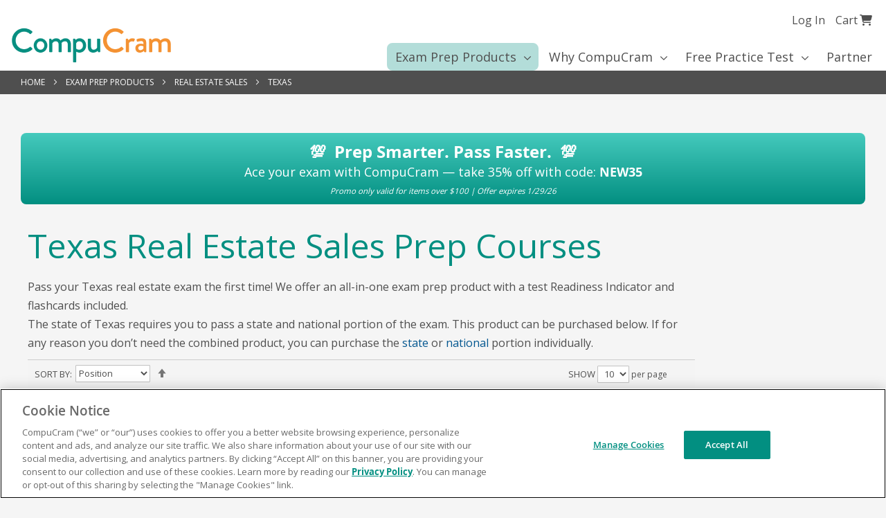

--- FILE ---
content_type: text/html; charset=UTF-8
request_url: https://www.compucram.com/exam-prep/real-estate-sales/texas.html
body_size: 21768
content:
<!doctype html>
<html lang="en">
    <head >
        <script>
    var LOCALE = 'en\u002DUS';
    var BASE_URL = 'https\u003A\u002F\u002Fwww.compucram.com\u002F';
    var require = {
        'baseUrl': 'https\u003A\u002F\u002Fwww.compucram.com\u002F\u002Fstatic\u002Fversion1755173289\u002Ffrontend\u002FColibri\u002Fhondros\u002Fen_US'
    };</script>        <meta charset="utf-8"/>
<meta name="title" content="Texas Real Estate Sales Exam Prep"/>
<meta name="description" content="Pass your Texas real estate sales exam the first time! We offer real estate sales exam prep in Texas product with a test Readiness Indicator..."/>
<meta name="robots" content="INDEX,FOLLOW"/>
<meta name="viewport" content="width=device-width, initial-scale=1"/>
<meta name="format-detection" content="telephone=no"/>
<title>Texas Real Estate Sales Exam Prep</title>
<link  rel="stylesheet" type="text/css"  media="all" href="https://www.compucram.com//static/version1755173289/frontend/Colibri/hondros/en_US/mage/calendar.css" />
<link  rel="stylesheet" type="text/css"  media="all" href="https://www.compucram.com//static/version1755173289/frontend/Colibri/hondros/en_US/css/styles-m.css" />
<link  rel="stylesheet" type="text/css"  media="screen and (min-width: 768px)" href="https://www.compucram.com//static/version1755173289/frontend/Colibri/hondros/en_US/css/styles-l.css" />
<link  rel="stylesheet" type="text/css"  media="print" href="https://www.compucram.com//static/version1755173289/frontend/Colibri/hondros/en_US/css/print.css" />
<link  rel="stylesheet" type="text/css"  rel="stylesheet" type="text/css" href="https://cdnjs.cloudflare.com/ajax/libs/font-awesome/6.4.0/css/all.min.css" />
<link  rel="stylesheet" type="text/css"  rel="stylesheet" type="text/css" href="//fonts.googleapis.com/css?family=Raleway:300,400,500,700,600s" />
<link  rel="stylesheet" type="text/css"  rel="stylesheet" type="text/css" href="//fonts.googleapis.com/css?family=Lato:400,400italic" />
<link  rel="stylesheet" type="text/css"  rel="stylesheet" type="text/css" href="//fonts.googleapis.com/css?family=Open Sans" />
<link  rel="stylesheet" type="text/css"  rel="stylesheet" type="text/css" href="https://www.compucram.com//static/version1755173289/frontend/Colibri/hondros/en_US/css/hondros.css" />
<script  type="text/javascript"  src="https://www.compucram.com//static/version1755173289/frontend/Colibri/hondros/en_US/requirejs/require.js"></script>
<script  type="text/javascript"  src="https://www.compucram.com//static/version1755173289/frontend/Colibri/hondros/en_US/mage/requirejs/mixins.js"></script>
<script  type="text/javascript"  src="https://www.compucram.com//static/version1755173289/frontend/Colibri/hondros/en_US/requirejs-config.js"></script>
<script  type="text/javascript"  src="https://www.compucram.com//static/version1755173289/frontend/Colibri/hondros/en_US/Magento_Theme/js/jquery-3.6.4.min.js"></script>
<script  type="text/javascript"  src="https://www.compucram.com//static/version1755173289/frontend/Colibri/hondros/en_US/Magento_Theme/js/custom_js.js"></script>
<link  rel="canonical" href="https://www.compucram.com/exam-prep/real-estate-sales/texas.html" />
<link  rel="icon" type="image/x-icon" href="https://cdn.compucram.com/media/favicon/default/compucram-logo-cc.png" />
<link  rel="shortcut icon" type="image/x-icon" href="https://cdn.compucram.com/media/favicon/default/compucram-logo-cc.png" />
<!-- One Trust - OptanonConsentNoticeStart -->
<script src="https://cdn.cookielaw.org/scripttemplates/otSDKStub.js"  type="text/javascript" charset="UTF-8" data-domain-script="852e3d25-b8d0-4024-b6f9-721823651a49" ></script>
<script type="text/javascript">
function OptanonWrapper() { }
</script>
<!-- One Trust - OptanonConsentNoticeEnd -->

<!-- Google Tag Manager -->
<script type="text/plain" class="optanon-category-C0001" data-cfasync="false">(function(w,d,s,l,i){w[l]=w[l]||[];w[l].push({'gtm.start':
new Date().getTime(),event:'gtm.js'});var f=d.getElementsByTagName(s)[0],
j=d.createElement(s),dl=l!='dataLayer'?'&l='+l:'';j.async=true;j.src=
'https://www.googletagmanager.com/gtm.js?id='+i+dl;f.parentNode.insertBefore(j,f);
})(window,document,'script','dataLayer','GTM-NH4DCQ');</script>
<!-- End Google Tag Manager -->

<!-- Optimizely Start -->
<script type="text/plain" class="optanon-category-C0002" src="https://cdn.optimizely.com/js/27043510302.js"></script>
<!-- Optimizely End -->

<style>
.nav-primary {
    display: inline-block !important;
}
.nav-6 .view-all {
   display:none;
}
</style>

<meta name="google-site-verification" content="CAotaSAR3rNdp7_lhTo2UrXQFWLedEzdOz2ViHJzZQk" />

<!-- Yotpo Start -->
<script type="text/plain" class="optanon-category-C0004">
(function e(){var
e=document.createElement("script");
e.type="text/javascript",e.async=true,e.src="//staticw2.yotpo.com/hG8TaFHqpvzSp2tuNPLNBw3Wocoy1mdNA7AsELZf/widget.js";
var t=document.getElementsByTagName("script")[0];t.parentNode.insertBefore(e,t)})();
</script>
<!-- Yotpo End -->

<!-- Crazyegg End -->
<script type="text/plain" class="optanon-category-C0002" src="//script.crazyegg.com/pages/scripts/0051/8339.js" async="async" ></script>
<!-- Crazyegg End -->

<!-- Purechat Start -->
<script type="text/plain" class="optanon-category-C0004" data-cfasync="false">
window.purechatApi = { l: [], t: [], on: function () { this.l.push(arguments); } };
(function () { var done = false; var script = document.createElement('script'); 
script.async = true; script.type = 'text/javascript'; script.src = 'https://app.purechat.com/VisitorWidget/WidgetScript'; 
document.getElementsByTagName('HEAD').item(0).appendChild(script); 
script.onreadystatechange = script.onload = function (e) { if (!done && (!this.readyState || this.readyState == 'loaded' || this.readyState == 'complete')) 
{ var w = new PCWidget({c: '6cc1b707-5947-4003-a6b8-5f84400086f6', f: true }); done = true; } }; })();</script>
<!-- Purechat End -->

<script async src="//d2jjzw81hqbuqv.cloudfront.net/integration/clients/compu-cram.min.js" type="text/plain" class="optanon-category-C0003"></script>
        <!-- BEGIN GOOGLE ANALYTICS CODE -->
<script type="text/x-magento-init">
{
    "*": {
        "Magento_GoogleAnalytics/js/google-analytics": {
            "isCookieRestrictionModeEnabled": 0,
            "currentWebsite": 1,
            "cookieName": "user_allowed_save_cookie",
            "ordersTrackingData": [],
            "pageTrackingData": {"optPageUrl":"","isAnonymizedIpActive":false,"accountId":"UA-66240-2"}        }
    }
}
</script>
<!-- END GOOGLE ANALYTICS CODE -->
    <script type="text/x-magento-init">
        {
            "*": {
                "Magento_PageCache/js/form-key-provider": {
                    "isPaginationCacheEnabled":
                        0                }
            }
        }
    </script>
    </head>
    <body data-container="body"
          data-mage-init='{"loaderAjax": {}, "loader": { "icon": "https://www.compucram.com//static/version1755173289/frontend/Colibri/hondros/en_US/images/loader-2.gif"}}'
        id="html-body" class="page-products categorypath-exam-prep-real-estate-sales-texas category-texas catalog-category-view page-layout-2columns-left">
        
<script type="text/x-magento-init">
    {
        "*": {
            "Magento_PageBuilder/js/widget-initializer": {
                "config": {"[data-content-type=\"slider\"][data-appearance=\"default\"]":{"Magento_PageBuilder\/js\/content-type\/slider\/appearance\/default\/widget":false},"[data-content-type=\"map\"]":{"Magento_PageBuilder\/js\/content-type\/map\/appearance\/default\/widget":false},"[data-content-type=\"row\"]":{"Magento_PageBuilder\/js\/content-type\/row\/appearance\/default\/widget":false},"[data-content-type=\"tabs\"]":{"Magento_PageBuilder\/js\/content-type\/tabs\/appearance\/default\/widget":false},"[data-content-type=\"slide\"]":{"Magento_PageBuilder\/js\/content-type\/slide\/appearance\/default\/widget":{"buttonSelector":".pagebuilder-slide-button","showOverlay":"hover","dataRole":"slide"}},"[data-content-type=\"banner\"]":{"Magento_PageBuilder\/js\/content-type\/banner\/appearance\/default\/widget":{"buttonSelector":".pagebuilder-banner-button","showOverlay":"hover","dataRole":"banner"}},"[data-content-type=\"buttons\"]":{"Magento_PageBuilder\/js\/content-type\/buttons\/appearance\/inline\/widget":false},"[data-content-type=\"products\"][data-appearance=\"carousel\"]":{"Magento_PageBuilder\/js\/content-type\/products\/appearance\/carousel\/widget":false}},
                "breakpoints": {"desktop":{"label":"Desktop","stage":true,"default":true,"class":"desktop-switcher","icon":"Magento_PageBuilder::css\/images\/switcher\/switcher-desktop.svg","conditions":{"min-width":"1024px"},"options":{"products":{"default":{"slidesToShow":"5"}}}},"tablet":{"conditions":{"max-width":"1024px","min-width":"768px"},"options":{"products":{"default":{"slidesToShow":"4"},"continuous":{"slidesToShow":"3"}}}},"mobile":{"label":"Mobile","stage":true,"class":"mobile-switcher","icon":"Magento_PageBuilder::css\/images\/switcher\/switcher-mobile.svg","media":"only screen and (max-width: 768px)","conditions":{"max-width":"768px","min-width":"640px"},"options":{"products":{"default":{"slidesToShow":"3"}}}},"mobile-small":{"conditions":{"max-width":"640px"},"options":{"products":{"default":{"slidesToShow":"2"},"continuous":{"slidesToShow":"1"}}}}}            }
        }
    }
</script>

<script type="text/x-magento-init">
    {
        "*": {
            "mage/cookies": {
                "expires": null,
                "path": "\u002F",
                "domain": ".compucram.com",
                "secure": true,
                "lifetime": "604800"
            }
        }
    }
</script>
    <noscript>
        <div class="message global noscript">
            <div class="content">
                <p>
                    <strong>JavaScript seems to be disabled in your browser.</strong>
                    <span>
                        For the best experience on our site, be sure to turn on Javascript in your browser.                    </span>
                </p>
            </div>
        </div>
    </noscript>

<script>
    window.cookiesConfig = window.cookiesConfig || {};
    window.cookiesConfig.secure = true;
</script><script>    require.config({
        map: {
            '*': {
                wysiwygAdapter: 'mage/adminhtml/wysiwyg/tiny_mce/tinymce5Adapter'
            }
        }
    });</script><script>    require.config({
        paths: {
            googleMaps: 'https\u003A\u002F\u002Fmaps.googleapis.com\u002Fmaps\u002Fapi\u002Fjs\u003Fv\u003D3\u0026key\u003D'
        },
        config: {
            'Magento_PageBuilder/js/utils/map': {
                style: '',
            },
            'Magento_PageBuilder/js/content-type/map/preview': {
                apiKey: '',
                apiKeyErrorMessage: 'You\u0020must\u0020provide\u0020a\u0020valid\u0020\u003Ca\u0020href\u003D\u0027https\u003A\u002F\u002Fwww.compucram.com\u002Fadminhtml\u002Fsystem_config\u002Fedit\u002Fsection\u002Fcms\u002F\u0023cms_pagebuilder\u0027\u0020target\u003D\u0027_blank\u0027\u003EGoogle\u0020Maps\u0020API\u0020key\u003C\u002Fa\u003E\u0020to\u0020use\u0020a\u0020map.'
            },
            'Magento_PageBuilder/js/form/element/map': {
                apiKey: '',
                apiKeyErrorMessage: 'You\u0020must\u0020provide\u0020a\u0020valid\u0020\u003Ca\u0020href\u003D\u0027https\u003A\u002F\u002Fwww.compucram.com\u002Fadminhtml\u002Fsystem_config\u002Fedit\u002Fsection\u002Fcms\u002F\u0023cms_pagebuilder\u0027\u0020target\u003D\u0027_blank\u0027\u003EGoogle\u0020Maps\u0020API\u0020key\u003C\u002Fa\u003E\u0020to\u0020use\u0020a\u0020map.'
            },
        }
    });</script><script>
    require.config({
        shim: {
            'Magento_PageBuilder/js/utils/map': {
                deps: ['googleMaps']
            }
        }
    });</script><script type="text/javascript">
    require(['jquery'], function($) {

        $(document).ready(function() {

            window.dataLayer = window.dataLayer || [];

            var items = [];

                            items.push({
                    'item_id': 'RESPVTX25',
                    'item_name': 'Texas Real Estate Exam Prep',
                    'price': '109.000000'
                });
                            items.push({
                    'item_id': 'RESTX25',
                    'item_name': 'Texas Partial (State Portion Only) Exam Prep',
                    'price': '69.000000'
                });
            
            window.dataLayer.push({
                'event': 'view_item_list',
                'ecommerce': {
                    'items': items
                }
            });

        });

    });
</script>
<div class="wrapper"><div class="page"><header class="page-header"><div class="panel wrapper"><div class="panel header"><ul class="header links"><li><a href="https://www.compucram.com/customer/account/" id="idp2eQLZ3h" >My Account</a></li><li class="link authorization-link" data-label="or">
    <a href="https://www.compucram.com/customer/account/login/referer/aHR0cHM6Ly93d3cuY29tcHVjcmFtLmNvbS9leGFtLXByZXAvcmVhbC1lc3RhdGUtc2FsZXMvdGV4YXMuaHRtbA%2C%2C/"        >Sign In</a>
</li>
<li class="item link compare" data-bind="scope: 'compareProducts'" data-role="compare-products-link">
    <a class="action compare no-display" title="Compare&#x20;Products"
       data-bind="attr: {'href': compareProducts().listUrl}, css: {'no-display': !compareProducts().count}"
    >
        Compare Products        <span class="counter qty" data-bind="text: compareProducts().countCaption"></span>
    </a>
</li>
<script type="text/x-magento-init">
{"[data-role=compare-products-link]": {"Magento_Ui/js/core/app": {"components":{"compareProducts":{"component":"Magento_Catalog\/js\/view\/compare-products"}}}}}
</script>
<!-- Google Tag Manager (noscript) Start -->
<noscript><iframe src="https://www.googletagmanager.com/ns.html?id=GTM-NH4DCQ"
height="0" width="0" style="display:none;visibility:hidden"></iframe></noscript>
<!-- End Google Tag Manager (noscript) -->

<div data-block="minicart" class="minicart-wrapper">
    <a class="action showcart" href="https://www.compucram.com/checkout/cart/"
       data-bind="scope: 'minicart_content'">
        <span class="text">My Cart</span> Cart
        <span class="counter qty empty"
              data-bind="css: { empty: !!getCartParam('summary_count') == false && !isLoading() },
               blockLoader: isLoading">
            <span class="counter-number"><!-- ko text: getCartParam('summary_count') --><!-- /ko --></span>
            <span class="counter-label">
            <!-- ko if: getCartParam('summary_count') -->
                <!-- ko text: getCartParam('summary_count') --><!-- /ko -->
                <!-- ko i18n: 'items' --><!-- /ko -->
            <!-- /ko -->
            </span>
        </span>
    </a>
            <div class="block block-minicart"
             data-role="dropdownDialog"
             data-mage-init='{"dropdownDialog":{
                "appendTo":"[data-block=minicart]",
                "triggerTarget":".showcart",
                "timeout": "2000",
                "closeOnMouseLeave": false,
                "closeOnEscape": true,
                "triggerClass":"active",
                "parentClass":"active",
                "buttons":[]}}'>
            <div id="minicart-content-wrapper" data-bind="scope: 'minicart_content'">
                <!-- ko template: getTemplate() --><!-- /ko -->
            </div>
                    </div>
        <script>window.checkout = {"shoppingCartUrl":"https:\/\/www.compucram.com\/checkout\/cart\/","checkoutUrl":"https:\/\/www.compucram.com\/checkout\/","updateItemQtyUrl":"https:\/\/www.compucram.com\/checkout\/sidebar\/updateItemQty\/","removeItemUrl":"https:\/\/www.compucram.com\/checkout\/sidebar\/removeItem\/","imageTemplate":"Magento_Catalog\/product\/image_with_borders","baseUrl":"https:\/\/www.compucram.com\/","minicartMaxItemsVisible":3,"websiteId":"1","maxItemsToDisplay":10,"storeId":"1","storeGroupId":"1","customerLoginUrl":"https:\/\/www.compucram.com\/customer\/account\/login\/referer\/aHR0cHM6Ly93d3cuY29tcHVjcmFtLmNvbS9leGFtLXByZXAvcmVhbC1lc3RhdGUtc2FsZXMvdGV4YXMuaHRtbA%2C%2C\/","isRedirectRequired":false,"autocomplete":"off","captcha":{"user_login":{"isCaseSensitive":false,"imageHeight":50,"imageSrc":"","refreshUrl":"https:\/\/www.compucram.com\/captcha\/refresh\/","isRequired":false,"timestamp":1769032047}}}</script>    <script type="text/x-magento-init">
    {
        "[data-block='minicart']": {
            "Magento_Ui/js/core/app": {"components":{"minicart_content":{"children":{"subtotal.container":{"children":{"subtotal":{"children":{"subtotal.totals":{"config":{"display_cart_subtotal_incl_tax":0,"display_cart_subtotal_excl_tax":1}}}}}}}}}}        },
        "*": {
            "Magento_Ui/js/block-loader": "https\u003A\u002F\u002Fwww.compucram.com\u002F\u002Fstatic\u002Fversion1755173289\u002Ffrontend\u002FColibri\u002Fhondros\u002Fen_US\u002Fimages\u002Floader\u002D1.gif"
        }
    }
    </script>
</div>

    <li class="greet welcome" data-bind="scope: 'customer'">
        <!-- ko if: customer().fullname  -->
        <span class="logged-in"
              data-bind="text: new String('Welcome, %1!').replace('%1', customer().fullname)">
        </span>
        <!-- /ko -->
        <!-- ko ifnot: customer().fullname  -->
        <span class="not-logged-in"
              data-bind="html: 'Welcome&#x21;'"></span>
                <!-- /ko -->
    </li>
    <script type="text/x-magento-init">
    {
        "*": {
            "Magento_Ui/js/core/app": {
                "components": {
                    "customer": {
                        "component": "Magento_Customer/js/view/customer"
                    }
                }
            }
        }
    }
    </script>
<li><a href="https://www.compucram.com/customer/account/create/" id="idgK52McKg" >Create an Account</a></li></ul><a class="action skip contentarea" href="#contentarea">
    <span>
        Skip to Content    </span>
</a>

<div class="top-header-login">
    <div class="login-icon-link">
    	        <button id="button">
            Log In        </button>
                        <div id="login_modal">
            <div class="modal-body-content">
            <a href="https://www.compucram.com/" class="btn-continue">
                    Continue Shopping
                </a>
                <a href="https://app.compucram.com" class="btn-login">User Login</a>
            </div>
        </div>
    </div>
</div>



<script type="text/javascript">
require([
    "jquery",
    "Magento_Ui/js/modal/modal"
], function($, modal) {

    var options = {
        type: 'popup',
        responsive: true,
        modalClass: 'login_modals',
        wrapperClass: 'login_modals_wrap',
        buttons: [{
            text: $.mage.__('Ok'),
            class: 'close_btn_hide',
            click: function() {
                this.closeModal();
            }
        }]
    };

    var popup = modal(options, $('#login_modal'));
    $("#button").click(function() {
        $('#login_modal').modal('openModal');
    });
});
</script>
<style>
    
    </style>
</div></div><div class="header content">
<a class="hondros-logo" href="https://www.compucram.com/"
    title="CompuCram" aria-label="store logo">
    <img class="large" src="https://cdn.compucram.com/media/logo/default/CompuCram-logo-RGB-no-padding.png"
        title="CompuCram"
        alt="CompuCram"
        width="170"         />
</a>

<div class="skip-links">
    <a data-action="toggle-nav" class="action nav-toggle"><span>Toggle Nav</span>
        Menu</a>
</div>
<div data-block="minicart" class="minicart-wrapper">
    <a class="action showcart" href="https://www.compucram.com/checkout/cart/"
       data-bind="scope: 'minicart_content'">
        <span class="text">My Cart</span> Cart
        <span class="counter qty empty"
              data-bind="css: { empty: !!getCartParam('summary_count') == false && !isLoading() },
               blockLoader: isLoading">
            <span class="counter-number"><!-- ko text: getCartParam('summary_count') --><!-- /ko --></span>
            <span class="counter-label">
            <!-- ko if: getCartParam('summary_count') -->
                <!-- ko text: getCartParam('summary_count') --><!-- /ko -->
                <!-- ko i18n: 'items' --><!-- /ko -->
            <!-- /ko -->
            </span>
        </span>
    </a>
            <div class="block block-minicart"
             data-role="dropdownDialog"
             data-mage-init='{"dropdownDialog":{
                "appendTo":"[data-block=minicart]",
                "triggerTarget":".showcart",
                "timeout": "2000",
                "closeOnMouseLeave": false,
                "closeOnEscape": true,
                "triggerClass":"active",
                "parentClass":"active",
                "buttons":[]}}'>
            <div id="minicart-content-wrapper" data-bind="scope: 'minicart_content'">
                <!-- ko template: getTemplate() --><!-- /ko -->
            </div>
                    </div>
        <script>window.checkout = {"shoppingCartUrl":"https:\/\/www.compucram.com\/checkout\/cart\/","checkoutUrl":"https:\/\/www.compucram.com\/checkout\/","updateItemQtyUrl":"https:\/\/www.compucram.com\/checkout\/sidebar\/updateItemQty\/","removeItemUrl":"https:\/\/www.compucram.com\/checkout\/sidebar\/removeItem\/","imageTemplate":"Magento_Catalog\/product\/image_with_borders","baseUrl":"https:\/\/www.compucram.com\/","minicartMaxItemsVisible":3,"websiteId":"1","maxItemsToDisplay":10,"storeId":"1","storeGroupId":"1","customerLoginUrl":"https:\/\/www.compucram.com\/customer\/account\/login\/referer\/aHR0cHM6Ly93d3cuY29tcHVjcmFtLmNvbS9leGFtLXByZXAvcmVhbC1lc3RhdGUtc2FsZXMvdGV4YXMuaHRtbA%2C%2C\/","isRedirectRequired":false,"autocomplete":"off","captcha":{"user_login":{"isCaseSensitive":false,"imageHeight":50,"imageSrc":"","refreshUrl":"https:\/\/www.compucram.com\/captcha\/refresh\/","isRequired":false,"timestamp":1769032047}}}</script>    <script type="text/x-magento-init">
    {
        "[data-block='minicart']": {
            "Magento_Ui/js/core/app": {"components":{"minicart_content":{"children":{"subtotal.container":{"children":{"subtotal":{"children":{"subtotal.totals":{"config":{"display_cart_subtotal_incl_tax":0,"display_cart_subtotal_excl_tax":1,"template":"Magento_Tax\/checkout\/minicart\/subtotal\/totals"},"children":{"subtotal.totals.msrp":{"component":"Magento_Msrp\/js\/view\/checkout\/minicart\/subtotal\/totals","config":{"displayArea":"minicart-subtotal-hidden","template":"Magento_Msrp\/checkout\/minicart\/subtotal\/totals"}}},"component":"Magento_Tax\/js\/view\/checkout\/minicart\/subtotal\/totals"}},"component":"uiComponent","config":{"template":"Magento_Checkout\/minicart\/subtotal"}}},"component":"uiComponent","config":{"displayArea":"subtotalContainer"}},"item.renderer":{"component":"Magento_Checkout\/js\/view\/cart-item-renderer","config":{"displayArea":"defaultRenderer","template":"Magento_Checkout\/minicart\/item\/default"},"children":{"item.image":{"component":"Magento_Catalog\/js\/view\/image","config":{"template":"Magento_Catalog\/product\/image","displayArea":"itemImage"}},"checkout.cart.item.price.sidebar":{"component":"uiComponent","config":{"template":"Magento_Checkout\/minicart\/item\/price","displayArea":"priceSidebar"}}}},"extra_info":{"component":"uiComponent","config":{"displayArea":"extraInfo"}},"promotion":{"component":"uiComponent","config":{"displayArea":"promotion"}}},"config":{"itemRenderer":{"default":"defaultRenderer","simple":"defaultRenderer","virtual":"defaultRenderer"},"template":"Magento_Checkout\/minicart\/content"},"component":"Magento_Checkout\/js\/view\/minicart"}},"types":[]}        },
        "*": {
            "Magento_Ui/js/block-loader": "https\u003A\u002F\u002Fwww.compucram.com\u002F\u002Fstatic\u002Fversion1755173289\u002Ffrontend\u002FColibri\u002Fhondros\u002Fen_US\u002Fimages\u002Floader\u002D1.gif"
        }
    }
    </script>
</div>
<div class="block block-search">
    <div class="block block-title"><strong>Search</strong></div>
    <div class="block block-content">
        <form class="form minisearch" id="search_mini_form"
              action="https://www.compucram.com/catalogsearch/result/" method="get">
                        <div class="field search">
                <label class="label" for="search" data-role="minisearch-label">
                    <span>Search</span>
                </label>
                <div class="control">
                    <input id="search"
                           data-mage-init='{
                            "quickSearch": {
                                "formSelector": "#search_mini_form",
                                "url": "https://www.compucram.com/search/ajax/suggest/",
                                "destinationSelector": "#search_autocomplete",
                                "minSearchLength": "1"
                            }
                        }'
                           type="text"
                           name="q"
                           value=""
                           placeholder="Search&#x20;entire&#x20;store&#x20;here..."
                           class="input-text"
                           maxlength="128"
                           role="combobox"
                           aria-haspopup="false"
                           aria-autocomplete="both"
                           autocomplete="off"
                           aria-expanded="false"/>
                    <div id="search_autocomplete" class="search-autocomplete"></div>
                    <div class="nested">
    <a class="action advanced" href="https://www.compucram.com/catalogsearch/advanced/" data-action="advanced-search">
        Advanced Search    </a>
</div>
                </div>
            </div>
            <div class="actions">
                <button type="submit"
                        title="Search"
                        class="action search"
                        aria-label="Search"
                >
                    <span>Search</span>
                </button>
            </div>
        </form>
    </div>
</div>
</div></header>    <div class="sections nav-sections">
                <div class="section-items nav-sections-items"
             data-mage-init='{"tabs":{"openedState":"active"}}'>
                                            <div class="section-item-title nav-sections-item-title"
                     data-role="collapsible">
                    <a class="nav-sections-item-switch"
                       data-toggle="switch" href="#store.menu">
                        Menu                    </a>
                </div>
                <div class="section-item-content nav-sections-item-content"
                     id="store.menu"
                     data-role="content">
                    
<nav class="navigation" data-action="navigation">
    <ul data-mage-init='{"menu":{"responsive":true, "delay":10, "expanded":false, "position":{"my":"left top","at":"left bottom"}}}'>
        <li  class="level0 nav-1 category-item first has-active level-top parent"><a href="https://www.compucram.com/exam-prep.html"  class="level-top" ><span>Exam Prep Products</span></a><ul class="level0 submenu"><li  class="level1 nav-1-1 category-item first has-active parent"><a href="https://www.compucram.com/exam-prep/real-estate-sales.html" ><span>Real Estate Sales</span></a><ul class="level1 submenu"><li  class="level2 nav-1-1-1 category-item first"><a href="https://www.compucram.com/exam-prep/real-estate-sales/national.html" ><span>National</span></a></li><li  class="level2 nav-1-1-2 category-item"><a href="https://www.compucram.com/exam-prep/real-estate-sales/alabama.html" ><span>Alabama</span></a></li><li  class="level2 nav-1-1-3 category-item"><a href="https://www.compucram.com/exam-prep/real-estate-sales/alaska.html" ><span>Alaska</span></a></li><li  class="level2 nav-1-1-4 category-item"><a href="https://www.compucram.com/exam-prep/real-estate-sales/arizona.html" ><span>Arizona</span></a></li><li  class="level2 nav-1-1-5 category-item"><a href="https://www.compucram.com/exam-prep/real-estate-sales/arkansas.html" ><span>Arkansas</span></a></li><li  class="level2 nav-1-1-6 category-item"><a href="https://www.compucram.com/exam-prep/real-estate-sales/california.html" ><span>California</span></a></li><li  class="level2 nav-1-1-7 category-item"><a href="https://www.compucram.com/exam-prep/real-estate-sales/connecticut.html" ><span>Connecticut</span></a></li><li  class="level2 nav-1-1-8 category-item"><a href="https://www.compucram.com/exam-prep/real-estate-sales/delaware.html" ><span>Delaware</span></a></li><li  class="level2 nav-1-1-9 category-item"><a href="https://www.compucram.com/exam-prep/real-estate-sales/district-of-columbia.html" ><span>District of Columbia</span></a></li><li  class="level2 nav-1-1-10 category-item"><a href="https://www.compucram.com/exam-prep/real-estate-sales/florida.html" ><span>Florida</span></a></li><li  class="level2 nav-1-1-11 category-item"><a href="https://www.compucram.com/exam-prep/real-estate-sales/georgia.html" ><span>Georgia</span></a></li><li  class="level2 nav-1-1-12 category-item"><a href="https://www.compucram.com/exam-prep/real-estate-sales/hawaii.html" ><span>Hawaii</span></a></li><li  class="level2 nav-1-1-13 category-item"><a href="https://www.compucram.com/exam-prep/real-estate-sales/idaho.html" ><span>Idaho</span></a></li><li  class="level2 nav-1-1-14 category-item"><a href="https://www.compucram.com/exam-prep/real-estate-sales/iowa.html" ><span>Iowa</span></a></li><li  class="level2 nav-1-1-15 category-item"><a href="https://www.compucram.com/exam-prep/real-estate-sales/kansas.html" ><span>Kansas</span></a></li><li  class="level2 nav-1-1-16 category-item"><a href="https://www.compucram.com/exam-prep/real-estate-sales/kentucky.html" ><span>Kentucky</span></a></li><li  class="level2 nav-1-1-17 category-item"><a href="https://www.compucram.com/exam-prep/real-estate-sales/louisiana.html" ><span>Louisiana</span></a></li><li  class="level2 nav-1-1-18 category-item"><a href="https://www.compucram.com/exam-prep/real-estate-sales/maine.html" ><span>Maine</span></a></li><li  class="level2 nav-1-1-19 category-item"><a href="https://www.compucram.com/exam-prep/real-estate-sales/maryland.html" ><span>Maryland</span></a></li><li  class="level2 nav-1-1-20 category-item"><a href="https://www.compucram.com/exam-prep/real-estate-sales/massachusetts.html" ><span>Massachusetts</span></a></li><li  class="level2 nav-1-1-21 category-item"><a href="https://www.compucram.com/exam-prep/real-estate-sales/michigan.html" ><span>Michigan</span></a></li><li  class="level2 nav-1-1-22 category-item"><a href="https://www.compucram.com/exam-prep/real-estate-sales/minnesota.html" ><span>Minnesota</span></a></li><li  class="level2 nav-1-1-23 category-item"><a href="https://www.compucram.com/exam-prep/real-estate-sales/mississippi.html" ><span>Mississippi</span></a></li><li  class="level2 nav-1-1-24 category-item"><a href="https://www.compucram.com/exam-prep/real-estate-sales/missouri.html" ><span>Missouri</span></a></li><li  class="level2 nav-1-1-25 category-item"><a href="https://www.compucram.com/exam-prep/real-estate-sales/montana.html" ><span>Montana</span></a></li><li  class="level2 nav-1-1-26 category-item"><a href="https://www.compucram.com/exam-prep/real-estate-sales/nebraska.html" ><span>Nebraska</span></a></li><li  class="level2 nav-1-1-27 category-item"><a href="https://www.compucram.com/exam-prep/real-estate-sales/nevada.html" ><span>Nevada</span></a></li><li  class="level2 nav-1-1-28 category-item"><a href="https://www.compucram.com/exam-prep/real-estate-sales/new-hampshire.html" ><span>New Hampshire</span></a></li><li  class="level2 nav-1-1-29 category-item"><a href="https://www.compucram.com/exam-prep/real-estate-sales/new-jersey.html" ><span>New Jersey</span></a></li><li  class="level2 nav-1-1-30 category-item"><a href="https://www.compucram.com/exam-prep/real-estate-sales/new-york.html" ><span>New York</span></a></li><li  class="level2 nav-1-1-31 category-item"><a href="https://www.compucram.com/exam-prep/real-estate-sales/north-dakota.html" ><span>North Dakota</span></a></li><li  class="level2 nav-1-1-32 category-item"><a href="https://www.compucram.com/exam-prep/real-estate-sales/ohio.html" ><span>Ohio</span></a></li><li  class="level2 nav-1-1-33 category-item"><a href="https://www.compucram.com/exam-prep/real-estate-sales/oklahoma.html" ><span>Oklahoma</span></a></li><li  class="level2 nav-1-1-34 category-item"><a href="https://www.compucram.com/exam-prep/real-estate-sales/oregon.html" ><span>Oregon</span></a></li><li  class="level2 nav-1-1-35 category-item"><a href="https://www.compucram.com/exam-prep/real-estate-sales/pennsylvania.html" ><span>Pennsylvania</span></a></li><li  class="level2 nav-1-1-36 category-item"><a href="https://www.compucram.com/exam-prep/real-estate-sales/rhode-island.html" ><span>Rhode Island</span></a></li><li  class="level2 nav-1-1-37 category-item"><a href="https://www.compucram.com/exam-prep/real-estate-sales/south-carolina.html" ><span>South Carolina</span></a></li><li  class="level2 nav-1-1-38 category-item active"><a href="https://www.compucram.com/exam-prep/real-estate-sales/texas.html" ><span>Texas</span></a></li><li  class="level2 nav-1-1-39 category-item"><a href="https://www.compucram.com/exam-prep/real-estate-sales/utah.html" ><span>Utah</span></a></li><li  class="level2 nav-1-1-40 category-item"><a href="https://www.compucram.com/exam-prep/real-estate-sales/vermont.html" ><span>Vermont</span></a></li><li  class="level2 nav-1-1-41 category-item"><a href="https://www.compucram.com/exam-prep/real-estate-sales/virginia.html" ><span>Virginia</span></a></li><li  class="level2 nav-1-1-42 category-item"><a href="https://www.compucram.com/exam-prep/real-estate-sales/west-virginia.html" ><span>West Virginia</span></a></li><li  class="level2 nav-1-1-43 category-item"><a href="https://www.compucram.com/exam-prep/real-estate-sales/wisconsin.html" ><span>Wisconsin</span></a></li><li  class="level2 nav-1-1-44 category-item last"><a href="https://www.compucram.com/exam-prep/real-estate-sales/wyoming.html" ><span>Wyoming</span></a></li></ul></li><li  class="level1 nav-1-2 category-item parent"><a href="https://www.compucram.com/exam-prep/real-estate-broker.html" ><span>Real Estate Broker</span></a><ul class="level1 submenu"><li  class="level2 nav-1-2-1 category-item first"><a href="https://www.compucram.com/exam-prep/real-estate-broker/national.html" ><span>National</span></a></li><li  class="level2 nav-1-2-2 category-item"><a href="https://www.compucram.com/exam-prep/real-estate-broker/alabama.html" ><span>Alabama</span></a></li><li  class="level2 nav-1-2-3 category-item"><a href="https://www.compucram.com/exam-prep/real-estate-broker/alaska.html" ><span>Alaska</span></a></li><li  class="level2 nav-1-2-4 category-item"><a href="https://www.compucram.com/exam-prep/real-estate-broker/arizona.html" ><span>Arizona</span></a></li><li  class="level2 nav-1-2-5 category-item"><a href="https://www.compucram.com/exam-prep/real-estate-broker/california.html" ><span>California</span></a></li><li  class="level2 nav-1-2-6 category-item"><a href="https://www.compucram.com/exam-prep/real-estate-broker/colorado.html" ><span>Colorado</span></a></li><li  class="level2 nav-1-2-7 category-item"><a href="https://www.compucram.com/exam-prep/real-estate-broker/connecticut.html" ><span>Connecticut</span></a></li><li  class="level2 nav-1-2-8 category-item"><a href="https://www.compucram.com/exam-prep/real-estate-broker/delaware.html" ><span>Delaware</span></a></li><li  class="level2 nav-1-2-9 category-item"><a href="https://www.compucram.com/exam-prep/real-estate-broker/district-of-columbia.html" ><span>District of Columbia</span></a></li><li  class="level2 nav-1-2-10 category-item"><a href="https://www.compucram.com/exam-prep/real-estate-broker/hawaii.html" ><span>Hawaii</span></a></li><li  class="level2 nav-1-2-11 category-item"><a href="https://www.compucram.com/exam-prep/real-estate-broker/idaho.html" ><span>Idaho</span></a></li><li  class="level2 nav-1-2-12 category-item"><a href="https://www.compucram.com/exam-prep/real-estate-broker/illinois.html" ><span>Illinois</span></a></li><li  class="level2 nav-1-2-13 category-item"><a href="https://www.compucram.com/exam-prep/real-estate-broker/indiana.html" ><span>Indiana</span></a></li><li  class="level2 nav-1-2-14 category-item"><a href="https://www.compucram.com/exam-prep/real-estate-broker/iowa.html" ><span>Iowa</span></a></li><li  class="level2 nav-1-2-15 category-item"><a href="https://www.compucram.com/exam-prep/real-estate-broker/kansas.html" ><span>Kansas</span></a></li><li  class="level2 nav-1-2-16 category-item"><a href="https://www.compucram.com/exam-prep/real-estate-broker/kentucky.html" ><span>Kentucky</span></a></li><li  class="level2 nav-1-2-17 category-item"><a href="https://www.compucram.com/exam-prep/real-estate-broker/louisiana.html" ><span>Louisiana</span></a></li><li  class="level2 nav-1-2-18 category-item"><a href="https://www.compucram.com/exam-prep/real-estate-broker/maryland.html" ><span>Maryland</span></a></li><li  class="level2 nav-1-2-19 category-item"><a href="https://www.compucram.com/exam-prep/real-estate-broker/massachusetts.html" ><span>Massachusetts</span></a></li><li  class="level2 nav-1-2-20 category-item"><a href="https://www.compucram.com/exam-prep/real-estate-broker/michigan.html" ><span>Michigan</span></a></li><li  class="level2 nav-1-2-21 category-item"><a href="https://www.compucram.com/exam-prep/real-estate-broker/minnesota.html" ><span>Minnesota</span></a></li><li  class="level2 nav-1-2-22 category-item"><a href="https://www.compucram.com/exam-prep/real-estate-broker/mississippi.html" ><span>Mississippi</span></a></li><li  class="level2 nav-1-2-23 category-item"><a href="https://www.compucram.com/exam-prep/real-estate-broker/missouri.html" ><span>Missouri</span></a></li><li  class="level2 nav-1-2-24 category-item"><a href="https://www.compucram.com/exam-prep/real-estate-broker/montana.html" ><span>Montana</span></a></li><li  class="level2 nav-1-2-25 category-item"><a href="https://www.compucram.com/exam-prep/real-estate-broker/nebraska.html" ><span>Nebraska</span></a></li><li  class="level2 nav-1-2-26 category-item"><a href="https://www.compucram.com/exam-prep/real-estate-broker/nevada.html" ><span>Nevada</span></a></li><li  class="level2 nav-1-2-27 category-item"><a href="https://www.compucram.com/exam-prep/real-estate-broker/new-hampshire.html" ><span>New Hampshire</span></a></li><li  class="level2 nav-1-2-28 category-item"><a href="https://www.compucram.com/exam-prep/real-estate-broker/new-jersey.html" ><span>New Jersey</span></a></li><li  class="level2 nav-1-2-29 category-item"><a href="https://www.compucram.com/exam-prep/real-estate-broker/new-mexico.html" ><span>New Mexico</span></a></li><li  class="level2 nav-1-2-30 category-item"><a href="https://www.compucram.com/exam-prep/real-estate-broker/north-carolina.html" ><span>North Carolina</span></a></li><li  class="level2 nav-1-2-31 category-item"><a href="https://www.compucram.com/exam-prep/real-estate-broker/ohio.html" ><span>Ohio</span></a></li><li  class="level2 nav-1-2-32 category-item"><a href="https://www.compucram.com/exam-prep/real-estate-broker/oklahoma.html" ><span>Oklahoma</span></a></li><li  class="level2 nav-1-2-33 category-item"><a href="https://www.compucram.com/exam-prep/real-estate-broker/oregon.html" ><span>Oregon</span></a></li><li  class="level2 nav-1-2-34 category-item"><a href="https://www.compucram.com/exam-prep/real-estate-broker/pennsylvania.html" ><span>Pennsylvania</span></a></li><li  class="level2 nav-1-2-35 category-item"><a href="https://www.compucram.com/exam-prep/real-estate-broker/rhode-island.html" ><span>Rhode Island</span></a></li><li  class="level2 nav-1-2-36 category-item"><a href="https://www.compucram.com/exam-prep/real-estate-broker/south-carolina.html" ><span>South Carolina</span></a></li><li  class="level2 nav-1-2-37 category-item"><a href="https://www.compucram.com/exam-prep/real-estate-broker/south-dakota.html" ><span>South Dakota</span></a></li><li  class="level2 nav-1-2-38 category-item"><a href="https://www.compucram.com/exam-prep/real-estate-broker/tennessee.html" ><span>Tennessee</span></a></li><li  class="level2 nav-1-2-39 category-item"><a href="https://www.compucram.com/exam-prep/real-estate-broker/utah.html" ><span>Utah</span></a></li><li  class="level2 nav-1-2-40 category-item"><a href="https://www.compucram.com/exam-prep/real-estate-broker/virginia.html" ><span>Virginia</span></a></li><li  class="level2 nav-1-2-41 category-item"><a href="https://www.compucram.com/exam-prep/real-estate-broker/washington.html" ><span>Washington</span></a></li><li  class="level2 nav-1-2-42 category-item last"><a href="https://www.compucram.com/exam-prep/real-estate-broker/west-virginia.html" ><span>West Virginia</span></a></li></ul></li><li  class="level1 nav-1-3 category-item parent"><a href="https://www.compucram.com/exam-prep/appraisal.html" ><span>Appraisal</span></a><ul class="level1 submenu"><li  class="level2 nav-1-3-1 category-item first last"><a href="https://www.compucram.com/exam-prep/appraisal/national.html" ><span>National</span></a></li></ul></li><li  class="level1 nav-1-4 category-item parent"><a href="https://www.compucram.com/exam-prep/mortgage-lending.html" ><span>Mortgage Lending</span></a><ul class="level1 submenu"><li  class="level2 nav-1-4-1 category-item first last"><a href="https://www.compucram.com/exam-prep/mortgage-lending/national.html" ><span>National</span></a></li></ul></li><li  class="level1 nav-1-5 category-item parent"><a href="https://www.compucram.com/exam-prep/home-inspection.html" ><span>Home Inspection</span></a><ul class="level1 submenu"><li  class="level2 nav-1-5-1 category-item first last"><a href="https://www.compucram.com/exam-prep/home-inspection/national.html" ><span>National</span></a></li></ul></li><li  class="level1 nav-1-6 category-item parent"><a href="https://www.compucram.com/exam-prep/securities.html" ><span>Securities</span></a><ul class="level1 submenu"><li  class="level2 nav-1-6-1 category-item first last"><a href="https://www.compucram.com/exam-prep/securities/national.html" ><span>National</span></a></li></ul></li><li  class="level1 nav-1-7 category-item last parent"><a href="https://www.compucram.com/exam-prep/contractor.html" ><span>Contractor</span></a><ul class="level1 submenu"><li  class="level2 nav-1-7-1 category-item first"><a href="https://www.compucram.com/exam-prep/contractor/national.html" ><span>National</span></a></li><li  class="level2 nav-1-7-2 category-item last"><a href="https://www.compucram.com/exam-prep/contractor/arizona.html" ><span>Arizona</span></a></li></ul></li></ul></li><li  class="level0 nav-2 category-item level-top parent"><a href="https://www.compucram.com/why-compucram.html"  class="level-top" ><span>Why CompuCram</span></a><ul class="level0 submenu"><li  class="level1 nav-2-1 category-item first"><a href="https://www.compucram.com/why-compucram/why-compucram.html" ><span>How It Works</span></a></li><li  class="level1 nav-2-2 category-item"><a href="https://www.compucram.com/why-compucram/our-guarantee.html" ><span>You Pass or It&#039;s Free</span></a></li><li  class="level1 nav-2-3 category-item last"><a href="https://www.compucram.com/why-compucram/customer-reviews.html" ><span>Customer Reviews</span></a></li></ul></li><li  class="level0 nav-3 category-item level-top parent"><a href="https://www.compucram.com/free-practice-exam.html"  class="level-top" ><span>Free Practice Test</span></a><ul class="level0 submenu"><li  class="level1 nav-3-1 category-item first"><a href="https://www.compucram.com/free-practice-exam/real-estate-sales.html" ><span>Real Estate Sales</span></a></li><li  class="level1 nav-3-2 category-item"><a href="https://www.compucram.com/free-practice-exam/real-estate-broker.html" ><span>Real Estate Broker</span></a></li><li  class="level1 nav-3-3 category-item"><a href="https://www.compucram.com/free-practice-exam/appraisal.html" ><span>Appraisal</span></a></li><li  class="level1 nav-3-4 category-item"><a href="https://www.compucram.com/free-practice-exam/home-inspection.html" ><span>Home Inspection</span></a></li><li  class="level1 nav-3-5 category-item"><a href="https://www.compucram.com/free-practice-exam/securities.html" ><span>Securities </span></a></li><li  class="level1 nav-3-6 category-item last"><a href="https://www.compucram.com/free-practice-exam/contractor.html" ><span>Contractor</span></a></li></ul></li><li  class="level0 nav-4 category-item last level-top"><a href="https://www.compucram.com/company-partnership-program"  class="level-top" ><span>Partner</span></a></li>            </ul>
</nav>

                </div>
                                            <div class="section-item-title nav-sections-item-title"
                     data-role="collapsible">
                    <a class="nav-sections-item-switch"
                       data-toggle="switch" href="#store.links">
                        Account                    </a>
                </div>
                <div class="section-item-content nav-sections-item-content"
                     id="store.links"
                     data-role="content">
                    <!-- Account links -->                </div>
                                    </div>
    </div>
<div class="breadcrumbs">
    <ul class="items">
                    <li class="item home">
                            <a href="https://www.compucram.com/"
                   title="Go to Home Page">
                    Home                </a>
                        </li>
                    <li class="item category223">
                            <a href="https://www.compucram.com/exam-prep.html"
                   title="">
                    Exam Prep Products                </a>
                        </li>
                    <li class="item category3">
                            <a href="https://www.compucram.com/exam-prep/real-estate-sales.html"
                   title="">
                    Real Estate Sales                </a>
                        </li>
                    <li class="item category18">
                            <strong>Texas</strong>
                        </li>
            </ul>
</div>
<main id="maincontent" class="main-container col1-layout"><a id="contentarea" tabindex="-1"></a>
<div class="category-view">    <div class="category-cms">
        <style>
    .promo-banner {
        padding: 10px !important;
        text-align: center !important; 
        background:linear-gradient(180deg, #44c9bc 1%, #028F81 100%) !important;
        border-radius: 8px !important;
    }

    .promo-banner > p {
        color: #FFF !important;
        line-height: normal !important;
        margin: 0px !important;
    }
  .promo-banner img {
      display: inline !important;
}

    .promo-banner > .promo-header {
        font-size: 24px !important;
        font-weight: bolder !important;
    }
    .promo-banner > .promo-text {
        font-size: 18px !important;
    }
    .promo-banner strong {
        color: #FFF !important;
    }
    .promo-banner em, small {
        color: #FFF !important;
        font-size: 80%;
    }
</style>
<div class="clear">&nbsp;</div>
<div class="promo-banner largemargintop">
<p class="promo-header"> &#128175;&nbsp; Prep Smarter. Pass Faster. &nbsp;&#128175;</p>
<p class="promo-text">Ace your exam with CompuCram — take 35% off with code: <strong>NEW35</strong></p>
<p class="promo-text"><small><em>Promo only valid for items over $100 | Offer expires 1/29/26</em></small></p>
</div>
<div class="clear">&nbsp;</div>    </div>
</div><div class="main"><div class="col-main"><div class="std"><script type="text/x-magento-init">
{
    "*": {
        "Hondros_Gtm/js/gtm_server_events": {}
    }
}
</script>
<script type="text/x-magento-init">
{
    "*": {
        "Hondros_Gtm/js/minicart_events": {}
    }
}
</script><input name="form_key" type="hidden" value="eMw42pvr0o4mkd8u" /><div id="authenticationPopup" data-bind="scope:'authenticationPopup', style: {display: 'none'}">
        <script>window.authenticationPopup = {"autocomplete":"off","customerRegisterUrl":"https:\/\/www.compucram.com\/customer\/account\/create\/","customerForgotPasswordUrl":"https:\/\/www.compucram.com\/customer\/account\/forgotpassword\/","baseUrl":"https:\/\/www.compucram.com\/","customerLoginUrl":"https:\/\/www.compucram.com\/customer\/ajax\/login\/"}</script>    <!-- ko template: getTemplate() --><!-- /ko -->
        <script type="text/x-magento-init">
        {
            "#authenticationPopup": {
                "Magento_Ui/js/core/app": {"components":{"authenticationPopup":{"component":"Magento_Customer\/js\/view\/authentication-popup","children":{"messages":{"component":"Magento_Ui\/js\/view\/messages","displayArea":"messages"},"captcha":{"component":"Magento_Captcha\/js\/view\/checkout\/loginCaptcha","displayArea":"additional-login-form-fields","formId":"user_login","configSource":"checkout"},"recaptcha":{"component":"Magento_ReCaptchaFrontendUi\/js\/reCaptcha","displayArea":"additional-login-form-fields","reCaptchaId":"recaptcha-popup-login","settings":{"rendering":{"sitekey":"6LehUrUmAAAAAPuGellfRQ5Q-Qt8E-YWAUfPWQ8Y","size":"normal","theme":"light","hl":""},"invisible":false}}}}}}            },
            "*": {
                "Magento_Ui/js/block-loader": "https\u003A\u002F\u002Fwww.compucram.com\u002F\u002Fstatic\u002Fversion1755173289\u002Ffrontend\u002FColibri\u002Fhondros\u002Fen_US\u002Fimages\u002Floader\u002D1.gif"
                            }
        }
    </script>
</div>
<script type="text/x-magento-init">
    {
        "*": {
            "Magento_Customer/js/section-config": {
                "sections": {"stores\/store\/switch":["*"],"stores\/store\/switchrequest":["*"],"directory\/currency\/switch":["*"],"*":["messages"],"customer\/account\/logout":["*","recently_viewed_product","recently_compared_product","persistent"],"customer\/account\/loginpost":["*"],"customer\/account\/createpost":["*"],"customer\/account\/editpost":["*"],"customer\/ajax\/login":["checkout-data","cart","captcha"],"catalog\/product_compare\/add":["compare-products"],"catalog\/product_compare\/remove":["compare-products"],"catalog\/product_compare\/clear":["compare-products"],"sales\/guest\/reorder":["cart"],"sales\/order\/reorder":["cart"],"checkout\/cart\/add":["cart","directory-data","gtmeventdata"],"checkout\/cart\/delete":["cart","gtmeventdata"],"checkout\/cart\/updatepost":["cart"],"checkout\/cart\/updateitemoptions":["cart"],"checkout\/cart\/couponpost":["cart"],"checkout\/cart\/estimatepost":["cart"],"checkout\/cart\/estimateupdatepost":["cart"],"checkout\/onepage\/saveorder":["cart","checkout-data","last-ordered-items"],"checkout\/sidebar\/removeitem":["cart","gtmeventdata"],"checkout\/sidebar\/updateitemqty":["cart"],"rest\/*\/v1\/carts\/*\/payment-information":["cart","last-ordered-items","captcha","instant-purchase"],"rest\/*\/v1\/guest-carts\/*\/payment-information":["cart","captcha"],"rest\/*\/v1\/guest-carts\/*\/selected-payment-method":["cart","checkout-data"],"rest\/*\/v1\/carts\/*\/selected-payment-method":["cart","checkout-data","instant-purchase"],"customer\/address\/*":["instant-purchase"],"customer\/account\/*":["instant-purchase"],"vault\/cards\/deleteaction":["instant-purchase"],"multishipping\/checkout\/overviewpost":["cart"],"paypal\/express\/placeorder":["cart","checkout-data"],"paypal\/payflowexpress\/placeorder":["cart","checkout-data"],"paypal\/express\/onauthorization":["cart","checkout-data"],"persistent\/index\/unsetcookie":["persistent"],"review\/product\/post":["review"],"wishlist\/index\/add":["wishlist"],"wishlist\/index\/remove":["wishlist"],"wishlist\/index\/updateitemoptions":["wishlist"],"wishlist\/index\/update":["wishlist"],"wishlist\/index\/cart":["wishlist","cart"],"wishlist\/index\/fromcart":["wishlist","cart"],"wishlist\/index\/allcart":["wishlist","cart"],"wishlist\/shared\/allcart":["wishlist","cart"],"wishlist\/shared\/cart":["cart"],"braintree\/paypal\/placeorder":["cart","checkout-data"],"braintree\/googlepay\/placeorder":["cart","checkout-data"]},
                "clientSideSections": ["checkout-data","cart-data"],
                "baseUrls": ["https:\/\/www.compucram.com\/"],
                "sectionNames": ["messages","customer","compare-products","last-ordered-items","cart","directory-data","captcha","instant-purchase","loggedAsCustomer","persistent","review","wishlist","gtmeventdata","recently_viewed_product","recently_compared_product","product_data_storage","paypal-billing-agreement"]            }
        }
    }
</script>
<script type="text/x-magento-init">
    {
        "*": {
            "Magento_Customer/js/customer-data": {
                "sectionLoadUrl": "https\u003A\u002F\u002Fwww.compucram.com\u002Fcustomer\u002Fsection\u002Fload\u002F",
                "expirableSectionLifetime": 60,
                "expirableSectionNames": ["cart","persistent"],
                "cookieLifeTime": "604800",
                "updateSessionUrl": "https\u003A\u002F\u002Fwww.compucram.com\u002Fcustomer\u002Faccount\u002FupdateSession\u002F"
            }
        }
    }
</script>
<script type="text/x-magento-init">
    {
        "*": {
            "Magento_Customer/js/invalidation-processor": {
                "invalidationRules": {
                    "website-rule": {
                        "Magento_Customer/js/invalidation-rules/website-rule": {
                            "scopeConfig": {
                                "websiteId": "1"
                            }
                        }
                    }
                }
            }
        }
    }
</script>
<script type="text/x-magento-init">
    {
        "body": {
            "pageCache": {"url":"https:\/\/www.compucram.com\/page_cache\/block\/render\/id\/18\/","handles":["default","catalog_category_view","catalog_category_view_type_default","catalog_category_view_type_default_without_children","catalog_category_view_displaymode_products_and_page","catalog_category_view_id_18"],"originalRequest":{"route":"catalog","controller":"category","action":"view","uri":"\/exam-prep\/real-estate-sales\/texas.html"},"versionCookieName":"private_content_version"}        }
    }
</script>
<div class="page-title-wrapper">
    <h1 class="page-title"
         id="page-title-heading"                     aria-labelledby="page-title-heading&#x20;toolbar-amount"
        >
                Texas Real Estate Sales Prep Courses            </h1>
    </div>
    <div class="category-description">
                            <div data-content-type="row" data-appearance="contained" data-element="main">
                <div data-enable-parallax="0" data-parallax-speed="0.5" data-background-images="{}" data-element="inner"
                     style="justify-content: flex-start; display: flex; flex-direction: column;
                     background-position: left top; background-size: cover; background-repeat: no-repeat;
                     background-attachment: scroll; border-style: none; border-width: 1px; border-radius: 0px;
                     margin: 0px 0px 10px; padding: 10px;">
                    <div data-content-type="html" data-appearance="default" data-element="main"
                         style="border-style: none; border-width: 1px; border-radius: 0px; margin: 0px; padding: 0px;">
                        <p>Pass your Texas real estate exam the first time! We offer an all-in-one exam prep product with a test Readiness Indicator and flashcards included.</p><p>The state of Texas requires you to pass a state and national portion of the exam. This product can be purchased below.  If for any reason you don’t need the combined product, you can purchase the <a href="https://www.compucram.com/exam-prep/real-estate-sales/state-only/texas-sales.html">state</a> or <a href="https://www.compucram.com/exam-prep/real-estate-sales/national/national-pearson-vue.html">national</a> portion individually.</p>                    </div>
                </div>
            </div>
            </div>
                <div class="toolbar toolbar-products" data-mage-init='{"productListToolbarForm":{"mode":"product_list_mode","direction":"product_list_dir","order":"product_list_order","limit":"product_list_limit","modeDefault":"list","directionDefault":"asc","orderDefault":"position","limitDefault":10,"url":"https:\/\/www.compucram.com\/exam-prep\/real-estate-sales\/texas.html","formKey":"eMw42pvr0o4mkd8u","post":false}}'>
                 
            
    
        
        
    
    
            <div class="field limiter">
    <label class="label" for="limiter">
        <span>Show</span> 
    </label>
    <div class="control">
        <select id="limiter" data-role="limiter" class="limiter-options">
                            <option value="5"
                    >
                    5                </option>
                            <option value="10"
                                            selected="selected"
                    >
                    10                </option>
                            <option value="15"
                    >
                    15                </option>
                            <option value="20"
                    >
                    20                </option>
                            <option value="25"
                    >
                    25                </option>
                    </select>
    </div>
    <span class="limiter-text">per page</span>
</div>
            <div class="toolbar-sorter sorter">
    <label class="sorter-label" for="sorter">Sort By</label>
    <select id="sorter" data-role="sorter" class="sorter-options">
                    <option value="position"
                                    selected="selected"
                                >
                Position            </option>
                    <option value="name"
                                >
                Product Name            </option>
                    <option value="price"
                                >
                Price            </option>
                    <option value="exam_code"
                                >
                Exam Code            </option>
            </select>
            <a title="Set&#x20;Descending&#x20;Direction"
           href="#"
           class="action sorter-action sort-asc"
           data-role="direction-switcher"
           data-value="desc">
            <span>Set Descending Direction</span>
        </a>
    </div>
                 
    </div>
    

<style>
    .toolbar-products .pages {display:block !important;}
</style>

    
            <div class="products wrapper list products-list">
        <ol class="products list items product-items">
                                    <li class="item product product-item">
                <div class="product-item-info"
                     id="product-item-info_30"
                     data-container="product-list">
                                                            <a href="https://www.compucram.com/exam-prep/real-estate-sales/texas/national-texas-sales.html"
                       class="product photo product-item-photo"
                       tabindex="-1">
                        <span class="product-image-container product-image-container-30">
    <span class="product-image-wrapper">
        <img class="product-image-photo"
                        src="https://cdn.compucram.com/media/catalog/product/placeholder/default/sample-product-small-swatch-thumbnail-blank.png"
            loading="lazy"
            width="240"
            height="300"
            alt="Texas&#x20;Real&#x20;Estate&#x20;Exam&#x20;Prep"/></span>
</span>
<style>.product-image-container-30 {
    width: 240px;
}
.product-image-container-30 span.product-image-wrapper {
    padding-bottom: 125%;
}</style><script type="text&#x2F;javascript">prodImageContainers = document.querySelectorAll(".product-image-container-30");
for (var i = 0; i < prodImageContainers.length; i++) {
    prodImageContainers[i].style.width = "240px";
}
prodImageContainersWrappers = document.querySelectorAll(
    ".product-image-container-30  span.product-image-wrapper"
);
for (var i = 0; i < prodImageContainersWrappers.length; i++) {
    prodImageContainersWrappers[i].style.paddingBottom = "125%";
}</script>                    </a>
                    <div class="product details product-item-details">
                                                <div class="product name product-item-name">
                            <a class="product-item-link"
                               href="https://www.compucram.com/exam-prep/real-estate-sales/texas/national-texas-sales.html">
                                Texas Real Estate Exam Prep                            </a>
                            <div class="price-box">
                                <span class="price">$109.00</span>                                    
                            </div>

                            <div class="yotpo bottomLine"
                        data-appkey="hG8TaFHqpvzSp2tuNPLNBw3Wocoy1mdNA7AsELZf"
                        data-domain="http://www.compucram.com"
                        data-product-id="30"
                        data-name="Texas Real Estate Exam Prep"
                        data-url="https://www.compucram.com/exam-prep/real-estate-sales/texas/national-texas-sales.html"
                        data-image-url=""
                        data-description=""
                        data-bread-crumbs=""></div>
                        </div>
                      
                       

                                                
                    
                        <div class="product-item-inner">
                            <div class="product actions product-item-actions">
                                <div class="actions-primary">
                                                                                                                    <form data-role="tocart-form"
                                              data-product-sku="RESPVTX25"
                                              action="https://www.compucram.com/checkout/cart/add/uenc/aHR0cHM6Ly93d3cuY29tcHVjcmFtLmNvbS9leGFtLXByZXAvcmVhbC1lc3RhdGUtc2FsZXMvdGV4YXMuaHRtbA%2C%2C/product/30/"
                                              method="post">
                                                                                                                                    <input type="hidden"
                                                   name="product"
                                                   value="30">
                                            <input type="hidden"
                                                   name="uenc"
                                                   value="[base64]">
                                            <input name="form_key" type="hidden" value="eMw42pvr0o4mkd8u" />                                           
                                            <button type="submit"
                                                    title="Add&#x20;to&#x20;Cart"
                                                    class="action tocart primary"
                                                    disabled>
                                                <span>Add to Cart</span>
                                            </button>
                                        </form>
                                                                    </div>
                                                                <div data-role="add-to-links" class="actions-secondary">
                                                                            <a href="#"
   class="More Choices"
   title="Add to Compare"
   aria-label="Add to Compare"
   data-post='{"action":"https:\/\/www.compucram.com\/catalog\/product_compare\/add\/","data":{"product":"30","uenc":"aHR0cHM6Ly93d3cuY29tcHVjcmFtLmNvbS9leGFtLXByZXAvcmVhbC1lc3RhdGUtc2FsZXMvdGV4YXMuaHRtbA,,"}}'
   role="button">
    <span>Add to Compare</span>
</a>
                                                                    </div>
                                                            </div>
                            
                                                            
                  
                                <div class="product description product-item-description">
                                    <strong>86.5% of CompuCram users pass their licensing exam the first time!</strong><br/><br/>Use our interactive study tools, dynamic practice tests & simulated exams to help you pass all portions of the Texas real estate salesperson licensing exam the first time. Texas Complete Exam Prep includes prep for both portions of the state licensing exam - national and state – with over 1300 test questions! 100% money back guarantee.                                     <a href="https://www.compucram.com/exam-prep/real-estate-sales/texas/national-texas-sales.html"
                                       title="Texas Real Estate Exam Prep"
                                       class="action more">Learn More</a>
                                </div>
                                                       
                        </div>
                    </div>
                </div>
                            </li>
                        <li class="item product product-item">
                <div class="product-item-info"
                     id="product-item-info_47"
                     data-container="product-list">
                                                            <a href="https://www.compucram.com/exam-prep/real-estate-sales/texas/texas-sales.html"
                       class="product photo product-item-photo"
                       tabindex="-1">
                        <span class="product-image-container product-image-container-47">
    <span class="product-image-wrapper">
        <img class="product-image-photo"
                        src="https://cdn.compucram.com/media/catalog/product/placeholder/default/sample-product-small-swatch-thumbnail-blank.png"
            loading="lazy"
            width="240"
            height="300"
            alt="Texas&#x20;Partial&#x20;&#x28;State&#x20;Portion&#x20;Only&#x29;&#x20;Exam&#x20;Prep"/></span>
</span>
<style>.product-image-container-47 {
    width: 240px;
}
.product-image-container-47 span.product-image-wrapper {
    padding-bottom: 125%;
}</style><script type="text&#x2F;javascript">prodImageContainers = document.querySelectorAll(".product-image-container-47");
for (var i = 0; i < prodImageContainers.length; i++) {
    prodImageContainers[i].style.width = "240px";
}
prodImageContainersWrappers = document.querySelectorAll(
    ".product-image-container-47  span.product-image-wrapper"
);
for (var i = 0; i < prodImageContainersWrappers.length; i++) {
    prodImageContainersWrappers[i].style.paddingBottom = "125%";
}</script>                    </a>
                    <div class="product details product-item-details">
                                                <div class="product name product-item-name">
                            <a class="product-item-link"
                               href="https://www.compucram.com/exam-prep/real-estate-sales/texas/texas-sales.html">
                                Texas Partial (State Portion Only) Exam Prep                            </a>
                            <div class="price-box">
                                <span class="price">$69.00</span>                                    
                            </div>

                            <div class="yotpo bottomLine"
                        data-appkey="hG8TaFHqpvzSp2tuNPLNBw3Wocoy1mdNA7AsELZf"
                        data-domain="http://www.compucram.com"
                        data-product-id="47"
                        data-name="Texas Partial (State Portion Only) Exam Prep"
                        data-url="https://www.compucram.com/exam-prep/real-estate-sales/texas/texas-sales.html"
                        data-image-url=""
                        data-description=""
                        data-bread-crumbs=""></div>
                        </div>
                      
                       

                                                
                    
                        <div class="product-item-inner">
                            <div class="product actions product-item-actions">
                                <div class="actions-primary">
                                                                                                                    <form data-role="tocart-form"
                                              data-product-sku="RESTX25"
                                              action="https://www.compucram.com/checkout/cart/add/uenc/aHR0cHM6Ly93d3cuY29tcHVjcmFtLmNvbS9leGFtLXByZXAvcmVhbC1lc3RhdGUtc2FsZXMvdGV4YXMuaHRtbA%2C%2C/product/47/"
                                              method="post">
                                                                                                                                    <input type="hidden"
                                                   name="product"
                                                   value="47">
                                            <input type="hidden"
                                                   name="uenc"
                                                   value="[base64]">
                                            <input name="form_key" type="hidden" value="eMw42pvr0o4mkd8u" />                                           
                                            <button type="submit"
                                                    title="Add&#x20;to&#x20;Cart"
                                                    class="action tocart primary"
                                                    disabled>
                                                <span>Add to Cart</span>
                                            </button>
                                        </form>
                                                                    </div>
                                                                <div data-role="add-to-links" class="actions-secondary">
                                                                            <a href="#"
   class="More Choices"
   title="Add to Compare"
   aria-label="Add to Compare"
   data-post='{"action":"https:\/\/www.compucram.com\/catalog\/product_compare\/add\/","data":{"product":"47","uenc":"aHR0cHM6Ly93d3cuY29tcHVjcmFtLmNvbS9leGFtLXByZXAvcmVhbC1lc3RhdGUtc2FsZXMvdGV4YXMuaHRtbA,,"}}'
   role="button">
    <span>Add to Compare</span>
</a>
                                                                    </div>
                                                            </div>
                            
                                                            
                  
                                <div class="product description product-item-description">
                                    <strong>86.5% of CompuCram users pass their licensing exam the first time!</strong><br/><br/>This product is designed for individuals that only need to prepare for the State portion of the state exam.  This would only be the case if you have either already passed the national portion of the state exam or you are already a licensed real estate professional in another state and you have met an exception from needing to take the full state exam (please check the rules in your state).  <br><br>This product includes interactive study tools, dynamic practice tests & simulated exams to help you pass the STATE PORTION ONLY of the state licensing exam.
                                    <a href="https://www.compucram.com/exam-prep/real-estate-sales/texas/texas-sales.html"
                                       title="Texas Partial (State Portion Only) Exam Prep"
                                       class="action more">Learn More</a>
                                </div>
                                                       
                        </div>
                    </div>
                </div>
                            </li>
                    </ol>
    </div>
            <div class="toolbar toolbar-products" data-mage-init='{"productListToolbarForm":{"mode":"product_list_mode","direction":"product_list_dir","order":"product_list_order","limit":"product_list_limit","modeDefault":"list","directionDefault":"asc","orderDefault":"position","limitDefault":10,"url":"https:\/\/www.compucram.com\/exam-prep\/real-estate-sales\/texas.html","formKey":"eMw42pvr0o4mkd8u","post":false}}'>
                      <div class="toolbar-sorter sorter">
    <label class="sorter-label" for="sorter">Sort By</label>
    <select id="sorter" data-role="sorter" class="sorter-options">
                    <option value="position"
                                    selected="selected"
                                >
                Position            </option>
                    <option value="name"
                                >
                Product Name            </option>
                    <option value="price"
                                >
                Price            </option>
                    <option value="exam_code"
                                >
                Exam Code            </option>
            </select>
            <a title="Set&#x20;Descending&#x20;Direction"
           href="#"
           class="action sorter-action sort-asc"
           data-role="direction-switcher"
           data-value="desc">
            <span>Set Descending Direction</span>
        </a>
    </div>
            
    
        
        
    
    
            <div class="field limiter">
    <label class="label" for="limiter">
        <span>Show</span> 
    </label>
    <div class="control">
        <select id="limiter" data-role="limiter" class="limiter-options">
                            <option value="5"
                    >
                    5                </option>
                            <option value="10"
                                            selected="selected"
                    >
                    10                </option>
                            <option value="15"
                    >
                    15                </option>
                            <option value="20"
                    >
                    20                </option>
                            <option value="25"
                    >
                    25                </option>
                    </select>
    </div>
    <span class="limiter-text">per page</span>
</div>
                    
    </div>
    

<style>
    .toolbar-products .pages {display:block !important;}
</style>

    <script type="text/x-magento-init">
    {
        "[data-role=tocart-form], .form.map.checkout": {
            "catalogAddToCart": {
                "product_sku": "RESTX25"
            }
        }
    }
    </script>
<!--
Here we want to add reviews of all products listed. We grab all product ids, and for each product, we make
an API call to get all reviews. We then have a section that shows all reviews for all products.
-->
<script>

require([
'jquery'], function ($j) {

    var productIds = [30,47,];
    var categoryReviews = {
        fiveStar: 0,
        fourStar: 0,
        threeStar: 0,
        twoStar: 0,
        oneStar: 0,
        average: 0,
        total: 0,
        loaded: 0,
        bottomlineReviews: []
    };
    var productReviews = [];
    var displayLimit = 15;

    var XHRs = [];

    // get all reviews
    $j.each(productIds, getReviewsForProduct);

    // do some sorting after all reviews come back!
    $j.when.apply(null, XHRs).then(function(){
        //console.log(XHRs);
        if(productReviews.length == 0){
            return;
        }

        $j.each(categoryReviews.bottomlineReviews, calculateCategoryReviews);

        productReviews.sort(function(a,b){
            var atime = new Date(a.created_at).getTime();
            var btime = new Date(b.created_at).getTime();
            return btime - atime;
        });

        loadReviews();
        loadRichSnippets();

        if ($j('#product-reviews').hasClass('hidden')) {
            $j('#product-reviews').removeClass('hidden');
        }

        $j('#product-reviews .view-more').click(function(e){
            e.preventDefault();
            e.stopPropagation();
            loadReviews();
        });
    });

    function loadRichSnippets(){
        var richSnippet = '{' +
            '"@context": "http://schema.org/",' +
            '"@type": "Product",' +
            '"name": "Texas",' +
            '"description": "Pass your Texas real estate sales exam the first time! We offer real estate sales exam prep in Texas product with a test Readiness Indicator...",' +
            '"brand": {' +
                '"@type": "Organization",' +
                '"name": "CompuCram"' +
            '},' +
            '"aggregateRating": {' +
                '"@type": "AggregateRating",' +
                '"ratingValue": "' + categoryReviews.average + '",' +
                '"ratingCount": "' + categoryReviews.total + '"' +
            '}' +
        '}';
        var rsContainer = $j('#product-reviews-rs');
        rsContainer.html(richSnippet);
    }

    function loadReviews(){
        var dLimit = productReviews.length < categoryReviews.loaded + displayLimit ? productReviews.length : categoryReviews.loaded + displayLimit;

        for(var i = categoryReviews.loaded; i < dLimit; i++){
            addReviewToUI(productReviews[i]);
        }
        categoryReviews.loaded =+ dLimit;

        if(categoryReviews.loaded >= productReviews.length){
            $j('#product-reviews .view-more').addClass('hidden');
        }
    }

    // make api call to get product reviews
    function getReviewsForProduct(index, value)
    {
        var url = "https://api.yotpo.com/v1/widget/hG8TaFHqpvzSp2tuNPLNBw3Wocoy1mdNA7AsELZf/products/"
            + value + "/reviews.json?page=1&per_page=100&sort=date&direction=Descending";

        var request = $j.ajax({
            url: url,
            method: "GET",
            dataType: "json",
            cache: true
        });

        request.done(updateUIWithProductReviews);
        request.fail(unableToGetProductReviews);

        XHRs.push(request);
    }

    /**
     * show all reviews for all products listed in this page by appending that new div to the section of reviews
     * @param msg
     */
    function updateUIWithProductReviews(msg)
    {
        //console.log(msg.response);

        if (msg.response.reviews.length == 0) {
            return;
        }

        var reviews = msg.response.reviews;
        var productName = msg.response.products[0].name;
        var bottomLine = msg.response.bottomline;

        categoryReviews.bottomlineReviews.push(bottomLine);

        //calculateCategoryReviews(bottomLine);

        // clone template and update data
        $j.each(reviews, function (index, review) {
            var productReview = {
                name: productName,
                created_at: review.created_at,
                title: review.title,
                content: review.content,
                score: review.score,
                user: review.user
            };

            productReviews.push(productReview);
        });
    }

    function addReviewToUI(review){
        var container = $j('.product-review.yotpo.hidden').clone();
        container.find('.y-label.product-link').html(review.name);
        container.find('.y-label.yotpo-user-name.yotpo-font-bold').html(review.user.display_name);
        container.find('.y-label.yotpo-review-date').html(formatDate(new Date(review.created_at)));
        container.find('.yotpo-user-letter').html(review.user.display_name.substring(0,1).toUpperCase());
        container.find('.content-title.yotpo-font-bold').html(review.title);
        container.find('.content-review').html(review.content);

        var containerStars = container.find('.yotpo-review-stars');
        loadStars(review.score, containerStars, 'data-review');

        container.removeClass('hidden');
        container.addClass('active');
        container.appendTo('#product-reviews .reviews');
    }

    function unableToGetProductReviews(jqXHR, textStatus)
    {
        //console.log( "Request failed: " + textStatus );
    }

    function formatDate(d){
        var year = d.getFullYear();

        var month = (1 + d.getMonth()).toString();
        month = month.length > 1 ? month : '0'+month;

        var day = d.getDate().toString();
        day = day.length > 1 ? day : '0'+day;

        return month+'/'+day+'/'+year.toString().substring(2);
    }

    function roundAverage(x){
        var y = x < 10 ? x * 10 : x;
        var r = y%5<3 ? (y%5===0 ? y : Math.floor(y/5)*5) : Math.ceil(y/5)*5;
        return x < 10 ? r / 10 : r;
    }

    function starClass(x, c){
        if(!x){
            return;
        }

        var cl = x.attr('class').split(' ');

        for(var i=0;i<cl.length;i++){
            var r = cl[i].search(/yotpo-icon-+/);
            if(r == 0)x.removeClass(cl[i]);
        }
        x.addClass(c);
    }

    function loadStars(a, c, id){
        var container = c;
        var s1 = c.find('['+id+'=1]');
        var s2 = c.find('['+id+'=2]');
        var s3 = c.find('['+id+'=3]');
        var s4 = c.find('['+id+'=4]');
        var s5 = c.find('['+id+'=5]');

        if(a == 5){
            starClass(s1, 'yotpo-icon-star');
            starClass(s2, 'yotpo-icon-star');
            starClass(s3, 'yotpo-icon-star');
            starClass(s4, 'yotpo-icon-star');
            starClass(s5, 'yotpo-icon-star');
        }else if (a < 5 && a > 4){
            starClass(s1, 'yotpo-icon-star');
            starClass(s2, 'yotpo-icon-star');
            starClass(s3, 'yotpo-icon-star');
            starClass(s4, 'yotpo-icon-star');
            starClass(s5, 'yotpo-icon-half-star');
        }else if (a == 4){
            starClass(s1, 'yotpo-icon-star');
            starClass(s2, 'yotpo-icon-star');
            starClass(s3, 'yotpo-icon-star');
            starClass(s4, 'yotpo-icon-star');
            starClass(s5, 'yotpo-icon-empty-star');
        }else if (a < 4 && a > 3){
            starClass(s1, 'yotpo-icon-star');
            starClass(s2, 'yotpo-icon-star');
            starClass(s3, 'yotpo-icon-star');
            starClass(s4, 'yotpo-icon-half-star');
            starClass(s5, 'yotpo-icon-empty-star');
        }else if (a == 3){
            starClass(s1, 'yotpo-icon-star');
            starClass(s2, 'yotpo-icon-star');
            starClass(s3, 'yotpo-icon-star');
            starClass(s4, 'yotpo-icon-empty-star');
            starClass(s5, 'yotpo-icon-empty-star');
        }else if (a < 3 && a > 2){
            starClass(s1, 'yotpo-icon-star');
            starClass(s2, 'yotpo-icon-star');
            starClass(s3, 'yotpo-icon-half-star');
            starClass(s4, 'yotpo-icon-empty-star');
            starClass(s5, 'yotpo-icon-empty-star');
        }else if (a == 2){
            starClass(s1, 'yotpo-icon-star');
            starClass(s2, 'yotpo-icon-star');
            starClass(s3, 'yotpo-icon-empty-star');
            starClass(s4, 'yotpo-icon-empty-star');
            starClass(s5, 'yotpo-icon-empty-star');
        }else if (a < 2 && a > 1){
            starClass(s1, 'yotpo-icon-star');
            starClass(s2, 'yotpo-icon-half-star');
            starClass(s3, 'yotpo-icon-empty-star');
            starClass(s4, 'yotpo-icon-empty-star');
            starClass(s5, 'yotpo-icon-empty-star');
        }else if (a == 1){
            starClass(s1, 'yotpo-icon-star');
            starClass(s2, 'yotpo-icon-empty-star');
            starClass(s3, 'yotpo-icon-empty-star');
            starClass(s4, 'yotpo-icon-empty-star');
            starClass(s5, 'yotpo-icon-empty-star');
        }else if (a < 1 && a > 0){
            starClass(s1, 'yotpo-icon-half-star');
            starClass(s2, 'yotpo-icon-empty-star');
            starClass(s3, 'yotpo-icon-empty-star');
            starClass(s4, 'yotpo-icon-empty-star');
            starClass(s5, 'yotpo-icon-empty-star');
        }else{
            starClass(s1, 'yotpo-icon-empty-star');
            starClass(s2, 'yotpo-icon-empty-star');
            starClass(s3, 'yotpo-icon-empty-star');
            starClass(s4, 'yotpo-icon-empty-star');
            starClass(s5, 'yotpo-icon-empty-star');
        }
    }

    function calculateCategoryReviews(index, bottomLine){
        if(!bottomLine){
            return;
        }

        categoryReviews.total += bottomLine.total_review;
        categoryReviews.oneStar += bottomLine.star_distribution[1];
        categoryReviews.twoStar += bottomLine.star_distribution[2];
        categoryReviews.threeStar += bottomLine.star_distribution[3];
        categoryReviews.fourStar += bottomLine.star_distribution[4];
        categoryReviews.fiveStar += bottomLine.star_distribution[5];

        if(categoryReviews.total > 0){
            categoryReviews.average = (categoryReviews.oneStar + categoryReviews.twoStar * 2 + categoryReviews.threeStar * 3 + categoryReviews.fourStar * 4 + categoryReviews.fiveStar * 5) / categoryReviews.total;
        }

        var container = $j('.yotpo-bottomline-box-1.yotpo-stars-and-sum-reviews');
        container.find('.based-on').html(categoryReviews.total + ' Reviews');
        var roundedAverage = roundAverage(categoryReviews.average);

        loadStars(roundedAverage, container, 'data-review-sum');

        var c2 = $j('.yotpo-bottomline-box-2.pull-left .yotpo-distributions-sum-reviews');
        c2.find('[data-score-distribution=5]').html('('+categoryReviews.fiveStar+')');
        c2.find('[data-score-distribution=4]').html('('+categoryReviews.fourStar+')');
        c2.find('[data-score-distribution=3]').html('('+categoryReviews.threeStar+')');
        c2.find('[data-score-distribution=2]').html('('+categoryReviews.twoStar+')');
        c2.find('[data-score-distribution=1]').html('('+categoryReviews.oneStar+')');
    }
}); 
// End require jquery
</script>

<div class="product-review yotpo hidden">
    <div class="yotpo-review yotpo-regular-box">
        <div class="yotpo-header yotpo-verified-buyer">
            <span class="yotpo-icon-profile yotpo-header-element pull-left">
                <label class="yotpo-user-letter"></label>
                <span class="yotpo-icon yotpo-icon-circle-checkmark"></span>
            </span>
            <div class="yotpo-header-element">
                <label class="y-label yotpo-user-name yotpo-font-bold pull-left"></label>
                <label class="y-label yotpo-review-date"></label>
                <div class="yotpo-clr"></div>
                <span class="yotpo-review-stars">
                    <span class="yotpo-icon yotpo-icon-star pull-left" data-review="1"></span>
                    <span class="yotpo-icon yotpo-icon-star pull-left" data-review="2"></span>
                    <span class="yotpo-icon yotpo-icon-star pull-left" data-review="3"></span>
                    <span class="yotpo-icon yotpo-icon-star pull-left" data-review="4"></span>
                    <span class="yotpo-icon yotpo-icon-star pull-left" data-review="5"></span>
                </span>
                <div class="yotpo-clr"></div>
            </div>
            <div class="yotpo-clr"></div>
        </div>
        <div class="yotpo-main">
            <div class="content-title yotpo-font-bold"></div>
            <div class="yotpo-clr"></div>
            <div class="yotpo-review-wrapper">
                <div class="content-review"></div>
            </div>
            <div class="y-label product-link" style="display:block;"></div>
        </div>
    </div>
</div>

<div id="product-reviews" class="hidden">
    <script type="application/ld+json" id="product-reviews-rs"></script>
    <h3>Texas Customer Reviews</h3>
    <div class="yotpo">
        <div class="yotpo-display-wrapper">
            <div class="yotpo-regular-box yotpo-bottomline yotpo-bottomline-2-boxes">
                <div class="yotpo-bottomline-box-1 yotpo-stars-and-sum-reviews pull-left">
                    <span class="yotpo-stars" style="padding-right:10px;padding-bttom:2px;">
                        <span class="yotpo-icon yotpo-icon-star pull-left" style="font-size:26px;" data-review-sum="1"></span>
                        <span class="yotpo-icon yotpo-icon-star pull-left" style="font-size:26px;" data-review-sum="2"></span>
                        <span class="yotpo-icon yotpo-icon-star pull-left" style="font-size:26px;" data-review-sum="3"></span>
                        <span class="yotpo-icon yotpo-icon-star pull-left" style="font-size:26px;" data-review-sum="4"></span>
                        <span class="yotpo-icon yotpo-icon-star pull-left" style="font-size:26px;" data-review-sum="5"></span>
                    </span>
                    <span class="yotpo-sum-reviews">
                        <span class="font-color-gray based-on" style="vertical-align:top;display:inline-block;padding-top:6px;padding-left:0;"></span>
                    </span>
                    <div class="yotpo-clr"></div>
                </div>
                <div class="yotpo-bottomline-box-2 pull-left">
                    <div class="yotpo-star-distribution" style="padding-left:15px;margin-left:15px;border-left:1px solid #e3e3e3;">
                        <div class="yotpo-star-distribution-content">
                            <div class="yotpo-distributions-stars pull-left" style="padding-top:2px;">
                                <span class="review-stars" style="margin-right:6px;margin-bottom:4px;display:block;vertical-align:middle;" data-score-distribution="5">
                                    <span class="yotpo-icon yotpo-icon-star pull-left" style="font-size:15px;"></span>
                                    <span class="yotpo-icon yotpo-icon-star pull-left" style="font-size:15px;"></span>
                                    <span class="yotpo-icon yotpo-icon-star pull-left" style="font-size:15px;"></span>
                                    <span class="yotpo-icon yotpo-icon-star pull-left" style="font-size:15px;"></span>
                                    <span class="yotpo-icon yotpo-icon-star pull-left" style="font-size:15px;"></span>
                                    <div class="yotpo-clr"></div>
                                </span>
                                <span class="review-stars" style="margin-right:6px;margin-bottom:4px;display:block;vertical-align:middle;" data-score-distribution="4">
                                    <span class="yotpo-icon yotpo-icon-star pull-left" style="font-size:15px;"></span>
                                    <span class="yotpo-icon yotpo-icon-star pull-left" style="font-size:15px;"></span>
                                    <span class="yotpo-icon yotpo-icon-star pull-left" style="font-size:15px;"></span>
                                    <span class="yotpo-icon yotpo-icon-star pull-left" style="font-size:15px;"></span>
                                    <span class="yotpo-icon yotpo-icon-empty-star pull-left" style="font-size:15px;"></span>
                                    <div class="yotpo-clr"></div>
                                </span>
                                <span class="review-stars" style="margin-right:6px;margin-bottom:4px;display:block;vertical-align:middle;" data-score-distribution="3">
                                    <span class="yotpo-icon yotpo-icon-star pull-left" style="font-size:15px;"></span>
                                    <span class="yotpo-icon yotpo-icon-star pull-left" style="font-size:15px;"></span>
                                    <span class="yotpo-icon yotpo-icon-star pull-left" style="font-size:15px;"></span>
                                    <span class="yotpo-icon yotpo-icon-empty-star pull-left" style="font-size:15px;"></span>
                                    <span class="yotpo-icon yotpo-icon-empty-star pull-left" style="font-size:15px;"></span>
                                    <div class="yotpo-clr"></div>
                                </span>
                                <span class="review-stars" style="margin-right:6px;margin-bottom:4px;display:block;vertical-align:middle;" data-score-distribution="2">
                                    <span class="yotpo-icon yotpo-icon-star pull-left" style="font-size:15px;"></span>
                                    <span class="yotpo-icon yotpo-icon-star pull-left" style="font-size:15px;"></span>
                                    <span class="yotpo-icon yotpo-icon-empty-star pull-left" style="font-size:15px;"></span>
                                    <span class="yotpo-icon yotpo-icon-empty-star pull-left" style="font-size:15px;"></span>
                                    <span class="yotpo-icon yotpo-icon-empty-star pull-left" style="font-size:15px;"></span>
                                    <div class="yotpo-clr"></div>
                                </span>
                                <span class="review-stars" style="margin-right:6px;margin-bottom:4px;display:block;vertical-align:middle;" data-score-distribution="1">
                                    <span class="yotpo-icon yotpo-icon-star pull-left" style="font-size:15px;"></span>
                                    <span class="yotpo-icon yotpo-icon-empty-star pull-left" style="font-size:15px;"></span>
                                    <span class="yotpo-icon yotpo-icon-empty-star pull-left" style="font-size:15px;"></span>
                                    <span class="yotpo-icon yotpo-icon-empty-star pull-left" style="font-size:15px;"></span>
                                    <span class="yotpo-icon yotpo-icon-empty-star pull-left" style="font-size:15px;"></span>
                                    <div class="yotpo-clr"></div>
                                </span>
                            </div>
                            <div class="yotpo-distributions-sum-reviews pull-left">
                                <span class="yotpo-sum-reviews text-xs font-color-primary" style="vertical-align:middle;min-width:24px;margin-right:6px;margin-bottom:2px;padding:0;display:block;" data-score-distribution="5">(0)</span>
                                <span class="yotpo-sum-reviews text-xs font-color-primary" style="vertical-align:middle;min-width:24px;margin-right:6px;margin-bottom:2px;padding:0;display:block;" data-score-distribution="4">(0)</span>
                                <span class="yotpo-sum-reviews text-xs font-color-primary" style="vertical-align:middle;min-width:24px;margin-right:6px;margin-bottom:2px;padding:0;display:block;" data-score-distribution="3">(0)</span>
                                <span class="yotpo-sum-reviews text-xs font-color-primary" style="vertical-align:middle;min-width:24px;margin-right:6px;margin-bottom:2px;padding:0;display:block;" data-score-distribution="2">(0)</span>
                                <span class="yotpo-sum-reviews text-xs font-color-primary" style="vertical-align:middle;min-width:24px;margin-right:6px;margin-bottom:2px;padding:0;display:block;" data-score-distribution="1">(0)</span>
                            </div>
                            <div class="yotpo-clr"></div>
                        </div>
                    </div>
                </div>
                <div class="yotpo-clr"></div>
            </div>
        </div>
    </div>
    <div class="reviews">

    </div>
    <a href="#" class="view-more">View More</a>
</div><script type="text/x-magento-init">
    {
        "body": {
            "requireCookie": {"noCookieUrl":"https:\/\/www.compucram.com\/cookie\/index\/noCookies\/","triggers":[".action.tocompare"],"isRedirectCmsPage":true}        }
    }
</script>
</div><div class="sidebar sidebar-additional">
<!--
/**
 * Copyright &copy; Magento, Inc. All rights reserved.
 * See COPYING.txt for license details.
 */
--><div class="admin__data-grid-outer-wrap" data-bind="scope: 'widget_recently_viewed.widget_recently_viewed'">
    <div data-role="spinner" data-component="widget_recently_viewed.widget_recently_viewed.widget_columns" class="admin__data-grid-loading-mask">
        <div class="spinner">
            <span></span><span></span><span></span><span></span><span></span><span></span><span></span><span></span>
        </div>
    </div>
    <!-- ko template: getTemplate() --><!-- /ko -->
<script type="text/x-magento-init">{"*": {"Magento_Ui/js/core/app": {"types":{"dataSource":[],"text":{"component":"Magento_Ui\/js\/form\/element\/text","extends":"widget_recently_viewed"},"column.text":{"component":"Magento_Ui\/js\/form\/element\/text","extends":"widget_recently_viewed"},"columns":{"extends":"widget_recently_viewed"},"widget_recently_viewed":{"deps":["widget_recently_viewed.recently_viewed_datasource"],"provider":"widget_recently_viewed.recently_viewed_datasource"},"html_content":{"component":"Magento_Ui\/js\/form\/components\/html","extends":"widget_recently_viewed"}},"components":{"widget_recently_viewed":{"children":{"widget_recently_viewed":{"type":"widget_recently_viewed","name":"widget_recently_viewed","children":{"widget_columns":{"type":"columns","name":"widget_columns","children":{"image":{"type":"column.text","name":"image","config":{"dataType":"text","component":"Magento_Catalog\/js\/product\/list\/columns\/image","componentType":"column","bodyTmpl":"Magento_Catalog\/product\/list\/columns\/image_with_borders","label":"Image","sortOrder":"0","displayArea":"general-area","imageCode":"recently_viewed_products_images_names_widget","__disableTmpl":{"label":true}}},"name":{"type":"column.text","name":"name","config":{"dataType":"text","component":"Magento_Catalog\/js\/product\/name","componentType":"column","bodyTmpl":"Magento_Catalog\/product\/name","label":"Name","sortOrder":"1","displayArea":"details-area","__disableTmpl":{"label":true}}},"price":{"type":"column.text","name":"price","config":{"dataType":"text","component":"Magento_Msrp\/js\/product\/list\/columns\/msrp-price","componentType":"column","label":"Price","sortOrder":"3","displayArea":"details-area","renders":{"prices":{"default":{"component":"Magento_Catalog\/js\/product\/list\/columns\/pricetype-box","bodyTmpl":"Magento_Catalog\/product\/final_price","children":{"special_price":{"label":"Special Price","component":"Magento_Catalog\/js\/product\/list\/columns\/final-price","bodyTmpl":"Magento_Catalog\/product\/price\/special_price","sortOrder":"1","children":{"tax":{"component":"Magento_Tax\/js\/price\/adjustment"},"weee":{"component":"Magento_Weee\/js\/price\/adjustment"}}},"regular_price":{"label":"Regular Price","component":"Magento_Catalog\/js\/product\/list\/columns\/final-price","bodyTmpl":"Magento_Catalog\/product\/price\/regular_price","sortOrder":"2","children":{"tax":{"component":"Magento_Tax\/js\/price\/adjustment"},"weee":{"component":"Magento_Weee\/js\/price\/adjustment"}}},"minimal_price":{"label":"","component":"Magento_Catalog\/js\/product\/list\/columns\/final-price","bodyTmpl":"Magento_Catalog\/product\/price\/minimal_price","sortOrder":"3","children":{"tax":{"component":"Magento_Tax\/js\/price\/adjustment"},"weee":{"component":"Magento_Weee\/js\/price\/adjustment"}}},"minimal_regular_price":{"label":"Regular Price","component":"Magento_Catalog\/js\/product\/list\/columns\/final-price","bodyTmpl":"Magento_Catalog\/product\/price\/minimal_regular_price","sortOrder":"4","children":{"tax":{"component":"Magento_Tax\/js\/price\/adjustment"},"weee":{"component":"Magento_Weee\/js\/price\/adjustment"}}},"max_price":{"label":"","component":"Magento_Catalog\/js\/product\/list\/columns\/final-price","bodyTmpl":"Magento_Catalog\/product\/price\/max_price","sortOrder":"5","children":{"tax":{"component":"Magento_Tax\/js\/price\/adjustment"},"weee":{"component":"Magento_Weee\/js\/price\/adjustment"}}},"max_regular_price":{"label":"Regular Price","component":"Magento_Catalog\/js\/product\/list\/columns\/final-price","bodyTmpl":"Magento_Catalog\/product\/price\/max_regular_price","sortOrder":"6","children":{"tax":{"component":"Magento_Tax\/js\/price\/adjustment"},"weee":{"component":"Magento_Weee\/js\/price\/adjustment"}}}}},"bundle":{"bodyTmpl":"Magento_Bundle\/product\/final_price","children":{"minimal_price":{"label":"From","component":"Magento_Catalog\/js\/product\/list\/columns\/final-price","bodyTmpl":"Magento_Bundle\/product\/price\/minimal_price","sortOrder":"1"},"special_price":{"label":"Special Price","component":"Magento_Catalog\/js\/product\/list\/columns\/final-price","bodyTmpl":"Magento_Catalog\/product\/price\/special_price","sortOrder":"2"},"max_price":{"label":"To","showMaximumPrice":"true","sortOrder":"3"}}},"grouped":{"children":{"regular_price":{"bodyTmpl":"Magento_GroupedProduct\/product\/price\/regular_price"},"minimal_price":{"label":"Starting at","bodyTmpl":"Magento_GroupedProduct\/product\/price\/minimal_price"}}},"configurable":{"children":{"regular_price":{"bodyTmpl":"Magento_Catalog\/product\/final_price"},"minimal_price":{"label":"As low as:","bodyTmpl":"Magento_ConfigurableProduct\/product\/minimal_price"}}}}},"bodyTmpl":"Magento_Msrp\/product\/price\/price_box","__disableTmpl":{"label":true}}},"addtocart-button":{"type":"column.text","name":"addtocart-button","config":{"dataType":"text","component":"Magento_Catalog\/js\/product\/addtocart-button","componentType":"column","bodyTmpl":"Magento_Catalog\/product\/addtocart-button","label":"Add To Cart","displayArea":"action-primary-area","__disableTmpl":{"label":true}}},"addtocompare-button":{"type":"column.text","name":"addtocompare-button","config":{"dataType":"text","component":"Magento_Catalog\/js\/product\/addtocompare-button","componentType":"column","bodyTmpl":"Magento_Catalog\/product\/addtocompare-button","label":"Add To Compare","sortOrder":"2","displayArea":"action-secondary-area","__disableTmpl":{"label":true}}},"learn-more":{"type":"column.text","name":"learn-more","config":{"dataType":"text","component":"Magento_Catalog\/js\/product\/learn-more","componentType":"column","bodyTmpl":"Magento_Catalog\/product\/link","label":"Learn more","displayArea":"description-area","__disableTmpl":{"label":true}}},"review":{"type":"column.text","name":"review","config":{"dataType":"text","component":"Magento_Ui\/js\/grid\/columns\/column","componentType":"column","bodyTmpl":"ui\/grid\/cells\/html","label":"review","sortOrder":"3","__disableTmpl":{"label":true}}},"addtowishlist-button":{"type":"column.text","name":"addtowishlist-button","config":{"dataType":"text","component":"Magento_Wishlist\/js\/product\/addtowishlist-button","componentType":"column","bodyTmpl":"Magento_Wishlist\/product\/addtowishlist-button","label":"Add To Wishlist","sortOrder":"1","displayArea":"action-secondary-area","__disableTmpl":{"label":true}}}},"config":{"childDefaults":{"storageConfig":{"provider":"ns = ${ $.ns }, index = bookmarks","root":"columns.${ $.index }","namespace":"current.${ $.storageConfig.root }"}},"component":"Magento_Catalog\/js\/product\/list\/listing","storageConfig":{"namespace":"current","provider":"ns = ${ $.ns }, index = bookmarks"},"componentType":"columns","displayMode":"grid","template":"Magento_Catalog\/product\/list\/listing","label":"Recently Viewed","additionalClasses":"widget block-viewed-products-grid","listTemplate":"Magento_Catalog\/product\/list\/listing"}}},"config":{"component":"uiComponent"}},"recently_viewed_datasource":{"type":"dataSource","name":"recently_viewed_datasource","dataScope":"widget_recently_viewed","config":{"data":{"store":"1","currency":"USD","productCurrentScope":"website","displayTaxes":"1","displayWeee":"1","allowWishlist":false},"component":"Magento_Catalog\/js\/product\/provider","productStorageConfig":{"namespace":"product_data_storage","className":"DataStorage","updateRequestConfig":{"url":"https:\/\/www.compucram.com\/rest\/default\/V1\/products-render-info"}},"identifiersConfig":{"namespace":"recently_viewed_product"},"scopeConfig":{},"type":"Magento\\Catalog\\Block\\Widget\\RecentlyViewed","uiComponent":"widget_recently_viewed","page_size":"5","show_attributes":"name,image","show_buttons":"add_to_cart","module_name":"Magento_Catalog","params":{"namespace":"widget_recently_viewed"}}}}}}}}}</script></div>
</div></div></div></main><div class="hondros-footer-container"><div class="footer content"><div class="links"><div class="widget block block-static-block">
    
    <div class="links sg-footer-column">
        <div class="hondros-footer-logo">
            <img src="https://cdn.compucram.com/media/wysiwyg/home/CompuCram-logo-RGB-no-padding.png" alt="CompuCram" />
        </div>
    </div>
</div>
<div class="widget block block-static-block">
    <div class="links sg-footer-column">
        <div class="block-title">
            <strong><span>Support</span></strong>
        </div>
        <div class="hondros-footer-content">
            <a href="https://app.compucram.com" onClick="_gaq.push(['_trackEvent', 'Login', 'Click', 'Bottom Menu Login']);">Login</a><br />
            <a href="/support">FAQs</a><br />
            <a href="/support#techsupport">Technical Support</a><br />
            <a href="/support#refund">Refund Policy</a><br />
            <a href="/online-cookie-policy" target="_blank">Cookie Policy</a><br />
            <style>
                button#ot-sdk-btn:before {
                    content: "Manage Cookies";
                    font-size: 14px;
                    color: #575757;
                    font-weight: 400;
                    line-height: 1.5;
                }
                button#ot-sdk-btn:hover:before {
                    text-decoration: underline;
                }
                button#ot-sdk-btn {
                    font-size: 0 !important;
                    background-color: transparent !important;
                    border: 0 !important;
                    padding: 0;
                }
            </style>
            <!-- OneTrust Cookies Settings button start -->
            <button id="ot-sdk-btn" class="ot-sdk-show-settings">Manage Cookies</button>
            <!-- OneTrust Cookies Settings button end -->
        </div>
    </div></div>
<div class="widget block block-static-block">
    <div class="links sg-footer-column">
	<div class="block-title">
		<strong><span>About Us</span></strong>
	</div>
    <div class="hondros-footer-content">
        <a href="/exam-prep.html">Exam Prep Products</a><br />
        <a href="/why-compucram">Why CompuCram</a><br />
        <a href="/customer-reviews">Student Testimonials</a><br />
        <a href="/company-partnership-program">Partnership Opportunities</a>
    </div>
</div></div>
<div class="widget block block-static-block">
    <div class="links sg-footer-column">
	<div class="block-title">
		<strong><span>Location</span></strong>
	</div>
	<div class="hondros-footer-content">
        399 S Spring Ave<br />
		Suite 1<br />
        St. Louis, Missouri 63110
	</div>
	<div class="block-title">
		<strong><span>Office Hours</span></strong>
	</div>
	<div class="hondros-footer-content">
		Monday - Friday: 9am - 7pm ET<br />Saturday: 10am - 3pm ET<br />Sunday, major holidays: closed
	</div>
</div></div>
<div class="widget block block-static-block">
    <div class="links sg-footer-column">
    <div class="block-title">
        <strong><span>Contact Us</span></strong>
    </div>
    <div class="hondros-footer-content">
        <strong>Phone Toll Free:</strong> 1-877-812-3269<br />
        <strong>Email:</strong> <a href="/cdn-cgi/l/email-protection" class="__cf_email__" data-cfemail="9deee8ededf2efe9ddfef2f0ede8feeffcf0b3fef2f0">[email&#160;protected]</a>
    </div>
    <div class="social-links hondros-footer-content">
        <a href="https://www.facebook.com/compucram"><i class="fa fa-brands fa-square-facebook"></i></a> 
        <a href="https://twitter.com/CompuCram"><i class="fa fa-brands fa-square-twitter"></i></a> 
        <a href="https://www.linkedin.com/company/compucram/"><i class="fa fa-brands fa-linkedin"></i></a> 
        <a href="https://www.youtube.com/@compucram"><i class="fa fa-brands fa-square-youtube"></i></a>
        <a href="https://www.instagram.com/compucram/"><i class="fa fa-brands fa-square-instagram"></i></a>
    </div>
</div></div>
</div></div><div class="widget block block-static-block">
    <!-- formerly footer-payment-options -->
<style>
    .footer-bottom {
        padding-left: 25px;
        padding-right: 25px;
    }

    .footer-bottom,
    .footer-bottom a {
        color: #4F4F4F;
        font-size: 12px;
        line-height: 18px;
    }
</style>
<div class="largepaddingtop">
    <div class="sg-center largepaddingtop">
        <span class="footer-bottom">
            <a href="/terms-and-conditions">Terms and Conditions</a> | <a href="/privacy-policy">Privacy Policy</a>
        </span>
        <span class="footer-bottom">
            ©&nbsp;2026&nbsp;CompuCram.&nbsp;All&nbsp;Rights&nbsp;Reserved.
        </span>
    </div>
</div>
<div class="clear"></div>
<a href="javascript:void(0);" id="scroll" title="Scroll to Top" style="display: none;">Top<span></span></a></div>
<small class="copyright">
    <span></span>
</small>
</div></div><script data-cfasync="false" src="/cdn-cgi/scripts/5c5dd728/cloudflare-static/email-decode.min.js"></script><script type="text/x-magento-init">
        {
            "*": {
                "Magento_Ui/js/core/app": {
                    "components": {
                        "storage-manager": {
                            "component": "Magento_Catalog/js/storage-manager",
                            "appendTo": "",
                            "storagesConfiguration" : {"recently_viewed_product":{"requestConfig":{"syncUrl":"https:\/\/www.compucram.com\/catalog\/product\/frontend_action_synchronize\/"},"lifetime":"1000","allowToSendRequest":null},"recently_compared_product":{"requestConfig":{"syncUrl":"https:\/\/www.compucram.com\/catalog\/product\/frontend_action_synchronize\/"},"lifetime":"1000","allowToSendRequest":null},"product_data_storage":{"updateRequestConfig":{"url":"https:\/\/www.compucram.com\/rest\/default\/V1\/products-render-info"},"requestConfig":{"syncUrl":"https:\/\/www.compucram.com\/catalog\/product\/frontend_action_synchronize\/"},"allowToSendRequest":null}}                        }
                    }
                }
            }
        }
</script>
<!-- Hotjar Tracking Code for https://www.compucram.com/ Start -->
<script type="text/plain" class="optanon-category-C0002-C0004">
    (function(h,o,t,j,a,r){
        h.hj=h.hj||function(){(h.hj.q=h.hj.q||[]).push(arguments)};
        h._hjSettings={hjid:863027,hjsv:6};
        a=o.getElementsByTagName('head')[0];
        r=o.createElement('script');r.async=1;
        r.src=t+h._hjSettings.hjid+j+h._hjSettings.hjsv;
        a.appendChild(r);
    })(window,document,'https://static.hotjar.com/c/hotjar-','.js?sv=');
</script>
<!-- Hotjar End -->

<!-- Scroll to Top Start -->
<script type="text/javascript">
jQuery(document).ready(function() {
    jQuery(window).scroll(function(){
        if(jQuery(this).scrollTop() > 100){
            jQuery('#scroll').fadeIn();
        }else{
            jQuery('#scroll').fadeOut();
        }
    });
    jQuery('#scroll').click(function(){
        jQuery("html, body").animate({ scrollTop: 0 }, 600);
        return false;
    });
});
</script>
<!-- Scroll to Top End -->

<!-- OptinMonster Start -->
<!-- This site is converting visitors into subscribers and customers with OptinMonster - https://optinmonster.com -->
<script type="text/plain" class="optanon-category-C0002">(function(d,u,ac){var s=d.createElement('script');s.type='text/javascript';s.src='https://a.omappapi.com/app/js/api.min.js';s.async=true;s.dataset.user=u;s.dataset.account=ac;d.getElementsByTagName('head')[0].appendChild(s);})(document,21618,10294);
</script>
<!-- / https://optinmonster.com -->
<!-- OptinMonster End -->

<!-- Quantcast Start -->
<script type="text/javascript">
    var _qevents = _qevents || [];

    (function () {
        var elem = document.createElement('script');
        elem.src = (document.location.protocol == "https:" ? "https://secure" : "http://edge") + ".quantserve.com/quant.js";
        elem.async = true;
        elem.type = "text/javascript";
        var scpt = document.getElementsByTagName('script')[0];
        scpt.parentNode.insertBefore(elem, scpt);
    })();

    _qevents.push({
        qacct: "p-zHv55LhHDC93L"
    });
</script>
<noscript>
    <div style="display:none;">
        <img src="//pixel.quantserve.com/pixel/p-zHv55LhHDC93L.gif" border="0" height="1" width="1" alt="Quantcast" />
    </div>
</noscript>
<!-- Quantcast End -->

<!-- Crazyegg Start -->
<!-- Commenting script since the script is not found
<script type="text/javascript">
    setTimeout(function () {
        var a = document.createElement("script");
        var b = document.getElementsByTagName("script")[0];
        a.src = document.location.protocol + "//script.crazyegg.com/pages/scripts/0041/3169.js?" + Math.floor(new Date().getTime() / 3600000);
        a.async = true; a.type = "text/javascript"; b.parentNode.insertBefore(a, b)
    }, 1);
</script> -->
<!-- Crazyegg End --><div class="widget block block-static-block">
    <!-- Google Tag Manager (noscript) Start -->
<noscript><iframe src="https://www.googletagmanager.com/ns.html?id=GTM-NH4DCQ"
height="0" width="0" style="display:none;visibility:hidden"></iframe></noscript>
<!-- End Google Tag Manager (noscript) --></div>
</div><div class="page messages"><div data-placeholder="messages"></div>
<div data-bind="scope: 'messages'">
    <!-- ko if: cookieMessages && cookieMessages.length > 0 -->
    <div aria-atomic="true" role="alert" data-bind="foreach: { data: cookieMessages, as: 'message' }" class="messages">
        <div data-bind="attr: {
            class: 'message-' + message.type + ' ' + message.type + ' message',
            'data-ui-id': 'message-' + message.type
        }">
            <div data-bind="html: $parent.prepareMessageForHtml(message.text)"></div>
        </div>
    </div>
    <!-- /ko -->

    <!-- ko if: messages().messages && messages().messages.length > 0 -->
    <div aria-atomic="true" role="alert" class="messages" data-bind="foreach: {
        data: messages().messages, as: 'message'
    }">
        <div data-bind="attr: {
            class: 'message-' + message.type + ' ' + message.type + ' message',
            'data-ui-id': 'message-' + message.type
        }">
            <div data-bind="html: $parent.prepareMessageForHtml(message.text)"></div>
        </div>
    </div>
    <!-- /ko -->
</div>
<script type="text/x-magento-init">
    {
        "*": {
            "Magento_Ui/js/core/app": {
                "components": {
                        "messages": {
                            "component": "Magento_Theme/js/view/messages"
                        }
                    }
                }
            }
    }
</script>
</div>    </body>
</html>


--- FILE ---
content_type: text/html; charset=utf-8
request_url: https://www.google.com/recaptcha/api2/anchor?ar=1&k=6LehUrUmAAAAAPuGellfRQ5Q-Qt8E-YWAUfPWQ8Y&co=aHR0cHM6Ly93d3cuY29tcHVjcmFtLmNvbTo0NDM.&hl=en&v=PoyoqOPhxBO7pBk68S4YbpHZ&theme=light&size=normal&anchor-ms=20000&execute-ms=30000&cb=f15vf3t7kygo
body_size: 49515
content:
<!DOCTYPE HTML><html dir="ltr" lang="en"><head><meta http-equiv="Content-Type" content="text/html; charset=UTF-8">
<meta http-equiv="X-UA-Compatible" content="IE=edge">
<title>reCAPTCHA</title>
<style type="text/css">
/* cyrillic-ext */
@font-face {
  font-family: 'Roboto';
  font-style: normal;
  font-weight: 400;
  font-stretch: 100%;
  src: url(//fonts.gstatic.com/s/roboto/v48/KFO7CnqEu92Fr1ME7kSn66aGLdTylUAMa3GUBHMdazTgWw.woff2) format('woff2');
  unicode-range: U+0460-052F, U+1C80-1C8A, U+20B4, U+2DE0-2DFF, U+A640-A69F, U+FE2E-FE2F;
}
/* cyrillic */
@font-face {
  font-family: 'Roboto';
  font-style: normal;
  font-weight: 400;
  font-stretch: 100%;
  src: url(//fonts.gstatic.com/s/roboto/v48/KFO7CnqEu92Fr1ME7kSn66aGLdTylUAMa3iUBHMdazTgWw.woff2) format('woff2');
  unicode-range: U+0301, U+0400-045F, U+0490-0491, U+04B0-04B1, U+2116;
}
/* greek-ext */
@font-face {
  font-family: 'Roboto';
  font-style: normal;
  font-weight: 400;
  font-stretch: 100%;
  src: url(//fonts.gstatic.com/s/roboto/v48/KFO7CnqEu92Fr1ME7kSn66aGLdTylUAMa3CUBHMdazTgWw.woff2) format('woff2');
  unicode-range: U+1F00-1FFF;
}
/* greek */
@font-face {
  font-family: 'Roboto';
  font-style: normal;
  font-weight: 400;
  font-stretch: 100%;
  src: url(//fonts.gstatic.com/s/roboto/v48/KFO7CnqEu92Fr1ME7kSn66aGLdTylUAMa3-UBHMdazTgWw.woff2) format('woff2');
  unicode-range: U+0370-0377, U+037A-037F, U+0384-038A, U+038C, U+038E-03A1, U+03A3-03FF;
}
/* math */
@font-face {
  font-family: 'Roboto';
  font-style: normal;
  font-weight: 400;
  font-stretch: 100%;
  src: url(//fonts.gstatic.com/s/roboto/v48/KFO7CnqEu92Fr1ME7kSn66aGLdTylUAMawCUBHMdazTgWw.woff2) format('woff2');
  unicode-range: U+0302-0303, U+0305, U+0307-0308, U+0310, U+0312, U+0315, U+031A, U+0326-0327, U+032C, U+032F-0330, U+0332-0333, U+0338, U+033A, U+0346, U+034D, U+0391-03A1, U+03A3-03A9, U+03B1-03C9, U+03D1, U+03D5-03D6, U+03F0-03F1, U+03F4-03F5, U+2016-2017, U+2034-2038, U+203C, U+2040, U+2043, U+2047, U+2050, U+2057, U+205F, U+2070-2071, U+2074-208E, U+2090-209C, U+20D0-20DC, U+20E1, U+20E5-20EF, U+2100-2112, U+2114-2115, U+2117-2121, U+2123-214F, U+2190, U+2192, U+2194-21AE, U+21B0-21E5, U+21F1-21F2, U+21F4-2211, U+2213-2214, U+2216-22FF, U+2308-230B, U+2310, U+2319, U+231C-2321, U+2336-237A, U+237C, U+2395, U+239B-23B7, U+23D0, U+23DC-23E1, U+2474-2475, U+25AF, U+25B3, U+25B7, U+25BD, U+25C1, U+25CA, U+25CC, U+25FB, U+266D-266F, U+27C0-27FF, U+2900-2AFF, U+2B0E-2B11, U+2B30-2B4C, U+2BFE, U+3030, U+FF5B, U+FF5D, U+1D400-1D7FF, U+1EE00-1EEFF;
}
/* symbols */
@font-face {
  font-family: 'Roboto';
  font-style: normal;
  font-weight: 400;
  font-stretch: 100%;
  src: url(//fonts.gstatic.com/s/roboto/v48/KFO7CnqEu92Fr1ME7kSn66aGLdTylUAMaxKUBHMdazTgWw.woff2) format('woff2');
  unicode-range: U+0001-000C, U+000E-001F, U+007F-009F, U+20DD-20E0, U+20E2-20E4, U+2150-218F, U+2190, U+2192, U+2194-2199, U+21AF, U+21E6-21F0, U+21F3, U+2218-2219, U+2299, U+22C4-22C6, U+2300-243F, U+2440-244A, U+2460-24FF, U+25A0-27BF, U+2800-28FF, U+2921-2922, U+2981, U+29BF, U+29EB, U+2B00-2BFF, U+4DC0-4DFF, U+FFF9-FFFB, U+10140-1018E, U+10190-1019C, U+101A0, U+101D0-101FD, U+102E0-102FB, U+10E60-10E7E, U+1D2C0-1D2D3, U+1D2E0-1D37F, U+1F000-1F0FF, U+1F100-1F1AD, U+1F1E6-1F1FF, U+1F30D-1F30F, U+1F315, U+1F31C, U+1F31E, U+1F320-1F32C, U+1F336, U+1F378, U+1F37D, U+1F382, U+1F393-1F39F, U+1F3A7-1F3A8, U+1F3AC-1F3AF, U+1F3C2, U+1F3C4-1F3C6, U+1F3CA-1F3CE, U+1F3D4-1F3E0, U+1F3ED, U+1F3F1-1F3F3, U+1F3F5-1F3F7, U+1F408, U+1F415, U+1F41F, U+1F426, U+1F43F, U+1F441-1F442, U+1F444, U+1F446-1F449, U+1F44C-1F44E, U+1F453, U+1F46A, U+1F47D, U+1F4A3, U+1F4B0, U+1F4B3, U+1F4B9, U+1F4BB, U+1F4BF, U+1F4C8-1F4CB, U+1F4D6, U+1F4DA, U+1F4DF, U+1F4E3-1F4E6, U+1F4EA-1F4ED, U+1F4F7, U+1F4F9-1F4FB, U+1F4FD-1F4FE, U+1F503, U+1F507-1F50B, U+1F50D, U+1F512-1F513, U+1F53E-1F54A, U+1F54F-1F5FA, U+1F610, U+1F650-1F67F, U+1F687, U+1F68D, U+1F691, U+1F694, U+1F698, U+1F6AD, U+1F6B2, U+1F6B9-1F6BA, U+1F6BC, U+1F6C6-1F6CF, U+1F6D3-1F6D7, U+1F6E0-1F6EA, U+1F6F0-1F6F3, U+1F6F7-1F6FC, U+1F700-1F7FF, U+1F800-1F80B, U+1F810-1F847, U+1F850-1F859, U+1F860-1F887, U+1F890-1F8AD, U+1F8B0-1F8BB, U+1F8C0-1F8C1, U+1F900-1F90B, U+1F93B, U+1F946, U+1F984, U+1F996, U+1F9E9, U+1FA00-1FA6F, U+1FA70-1FA7C, U+1FA80-1FA89, U+1FA8F-1FAC6, U+1FACE-1FADC, U+1FADF-1FAE9, U+1FAF0-1FAF8, U+1FB00-1FBFF;
}
/* vietnamese */
@font-face {
  font-family: 'Roboto';
  font-style: normal;
  font-weight: 400;
  font-stretch: 100%;
  src: url(//fonts.gstatic.com/s/roboto/v48/KFO7CnqEu92Fr1ME7kSn66aGLdTylUAMa3OUBHMdazTgWw.woff2) format('woff2');
  unicode-range: U+0102-0103, U+0110-0111, U+0128-0129, U+0168-0169, U+01A0-01A1, U+01AF-01B0, U+0300-0301, U+0303-0304, U+0308-0309, U+0323, U+0329, U+1EA0-1EF9, U+20AB;
}
/* latin-ext */
@font-face {
  font-family: 'Roboto';
  font-style: normal;
  font-weight: 400;
  font-stretch: 100%;
  src: url(//fonts.gstatic.com/s/roboto/v48/KFO7CnqEu92Fr1ME7kSn66aGLdTylUAMa3KUBHMdazTgWw.woff2) format('woff2');
  unicode-range: U+0100-02BA, U+02BD-02C5, U+02C7-02CC, U+02CE-02D7, U+02DD-02FF, U+0304, U+0308, U+0329, U+1D00-1DBF, U+1E00-1E9F, U+1EF2-1EFF, U+2020, U+20A0-20AB, U+20AD-20C0, U+2113, U+2C60-2C7F, U+A720-A7FF;
}
/* latin */
@font-face {
  font-family: 'Roboto';
  font-style: normal;
  font-weight: 400;
  font-stretch: 100%;
  src: url(//fonts.gstatic.com/s/roboto/v48/KFO7CnqEu92Fr1ME7kSn66aGLdTylUAMa3yUBHMdazQ.woff2) format('woff2');
  unicode-range: U+0000-00FF, U+0131, U+0152-0153, U+02BB-02BC, U+02C6, U+02DA, U+02DC, U+0304, U+0308, U+0329, U+2000-206F, U+20AC, U+2122, U+2191, U+2193, U+2212, U+2215, U+FEFF, U+FFFD;
}
/* cyrillic-ext */
@font-face {
  font-family: 'Roboto';
  font-style: normal;
  font-weight: 500;
  font-stretch: 100%;
  src: url(//fonts.gstatic.com/s/roboto/v48/KFO7CnqEu92Fr1ME7kSn66aGLdTylUAMa3GUBHMdazTgWw.woff2) format('woff2');
  unicode-range: U+0460-052F, U+1C80-1C8A, U+20B4, U+2DE0-2DFF, U+A640-A69F, U+FE2E-FE2F;
}
/* cyrillic */
@font-face {
  font-family: 'Roboto';
  font-style: normal;
  font-weight: 500;
  font-stretch: 100%;
  src: url(//fonts.gstatic.com/s/roboto/v48/KFO7CnqEu92Fr1ME7kSn66aGLdTylUAMa3iUBHMdazTgWw.woff2) format('woff2');
  unicode-range: U+0301, U+0400-045F, U+0490-0491, U+04B0-04B1, U+2116;
}
/* greek-ext */
@font-face {
  font-family: 'Roboto';
  font-style: normal;
  font-weight: 500;
  font-stretch: 100%;
  src: url(//fonts.gstatic.com/s/roboto/v48/KFO7CnqEu92Fr1ME7kSn66aGLdTylUAMa3CUBHMdazTgWw.woff2) format('woff2');
  unicode-range: U+1F00-1FFF;
}
/* greek */
@font-face {
  font-family: 'Roboto';
  font-style: normal;
  font-weight: 500;
  font-stretch: 100%;
  src: url(//fonts.gstatic.com/s/roboto/v48/KFO7CnqEu92Fr1ME7kSn66aGLdTylUAMa3-UBHMdazTgWw.woff2) format('woff2');
  unicode-range: U+0370-0377, U+037A-037F, U+0384-038A, U+038C, U+038E-03A1, U+03A3-03FF;
}
/* math */
@font-face {
  font-family: 'Roboto';
  font-style: normal;
  font-weight: 500;
  font-stretch: 100%;
  src: url(//fonts.gstatic.com/s/roboto/v48/KFO7CnqEu92Fr1ME7kSn66aGLdTylUAMawCUBHMdazTgWw.woff2) format('woff2');
  unicode-range: U+0302-0303, U+0305, U+0307-0308, U+0310, U+0312, U+0315, U+031A, U+0326-0327, U+032C, U+032F-0330, U+0332-0333, U+0338, U+033A, U+0346, U+034D, U+0391-03A1, U+03A3-03A9, U+03B1-03C9, U+03D1, U+03D5-03D6, U+03F0-03F1, U+03F4-03F5, U+2016-2017, U+2034-2038, U+203C, U+2040, U+2043, U+2047, U+2050, U+2057, U+205F, U+2070-2071, U+2074-208E, U+2090-209C, U+20D0-20DC, U+20E1, U+20E5-20EF, U+2100-2112, U+2114-2115, U+2117-2121, U+2123-214F, U+2190, U+2192, U+2194-21AE, U+21B0-21E5, U+21F1-21F2, U+21F4-2211, U+2213-2214, U+2216-22FF, U+2308-230B, U+2310, U+2319, U+231C-2321, U+2336-237A, U+237C, U+2395, U+239B-23B7, U+23D0, U+23DC-23E1, U+2474-2475, U+25AF, U+25B3, U+25B7, U+25BD, U+25C1, U+25CA, U+25CC, U+25FB, U+266D-266F, U+27C0-27FF, U+2900-2AFF, U+2B0E-2B11, U+2B30-2B4C, U+2BFE, U+3030, U+FF5B, U+FF5D, U+1D400-1D7FF, U+1EE00-1EEFF;
}
/* symbols */
@font-face {
  font-family: 'Roboto';
  font-style: normal;
  font-weight: 500;
  font-stretch: 100%;
  src: url(//fonts.gstatic.com/s/roboto/v48/KFO7CnqEu92Fr1ME7kSn66aGLdTylUAMaxKUBHMdazTgWw.woff2) format('woff2');
  unicode-range: U+0001-000C, U+000E-001F, U+007F-009F, U+20DD-20E0, U+20E2-20E4, U+2150-218F, U+2190, U+2192, U+2194-2199, U+21AF, U+21E6-21F0, U+21F3, U+2218-2219, U+2299, U+22C4-22C6, U+2300-243F, U+2440-244A, U+2460-24FF, U+25A0-27BF, U+2800-28FF, U+2921-2922, U+2981, U+29BF, U+29EB, U+2B00-2BFF, U+4DC0-4DFF, U+FFF9-FFFB, U+10140-1018E, U+10190-1019C, U+101A0, U+101D0-101FD, U+102E0-102FB, U+10E60-10E7E, U+1D2C0-1D2D3, U+1D2E0-1D37F, U+1F000-1F0FF, U+1F100-1F1AD, U+1F1E6-1F1FF, U+1F30D-1F30F, U+1F315, U+1F31C, U+1F31E, U+1F320-1F32C, U+1F336, U+1F378, U+1F37D, U+1F382, U+1F393-1F39F, U+1F3A7-1F3A8, U+1F3AC-1F3AF, U+1F3C2, U+1F3C4-1F3C6, U+1F3CA-1F3CE, U+1F3D4-1F3E0, U+1F3ED, U+1F3F1-1F3F3, U+1F3F5-1F3F7, U+1F408, U+1F415, U+1F41F, U+1F426, U+1F43F, U+1F441-1F442, U+1F444, U+1F446-1F449, U+1F44C-1F44E, U+1F453, U+1F46A, U+1F47D, U+1F4A3, U+1F4B0, U+1F4B3, U+1F4B9, U+1F4BB, U+1F4BF, U+1F4C8-1F4CB, U+1F4D6, U+1F4DA, U+1F4DF, U+1F4E3-1F4E6, U+1F4EA-1F4ED, U+1F4F7, U+1F4F9-1F4FB, U+1F4FD-1F4FE, U+1F503, U+1F507-1F50B, U+1F50D, U+1F512-1F513, U+1F53E-1F54A, U+1F54F-1F5FA, U+1F610, U+1F650-1F67F, U+1F687, U+1F68D, U+1F691, U+1F694, U+1F698, U+1F6AD, U+1F6B2, U+1F6B9-1F6BA, U+1F6BC, U+1F6C6-1F6CF, U+1F6D3-1F6D7, U+1F6E0-1F6EA, U+1F6F0-1F6F3, U+1F6F7-1F6FC, U+1F700-1F7FF, U+1F800-1F80B, U+1F810-1F847, U+1F850-1F859, U+1F860-1F887, U+1F890-1F8AD, U+1F8B0-1F8BB, U+1F8C0-1F8C1, U+1F900-1F90B, U+1F93B, U+1F946, U+1F984, U+1F996, U+1F9E9, U+1FA00-1FA6F, U+1FA70-1FA7C, U+1FA80-1FA89, U+1FA8F-1FAC6, U+1FACE-1FADC, U+1FADF-1FAE9, U+1FAF0-1FAF8, U+1FB00-1FBFF;
}
/* vietnamese */
@font-face {
  font-family: 'Roboto';
  font-style: normal;
  font-weight: 500;
  font-stretch: 100%;
  src: url(//fonts.gstatic.com/s/roboto/v48/KFO7CnqEu92Fr1ME7kSn66aGLdTylUAMa3OUBHMdazTgWw.woff2) format('woff2');
  unicode-range: U+0102-0103, U+0110-0111, U+0128-0129, U+0168-0169, U+01A0-01A1, U+01AF-01B0, U+0300-0301, U+0303-0304, U+0308-0309, U+0323, U+0329, U+1EA0-1EF9, U+20AB;
}
/* latin-ext */
@font-face {
  font-family: 'Roboto';
  font-style: normal;
  font-weight: 500;
  font-stretch: 100%;
  src: url(//fonts.gstatic.com/s/roboto/v48/KFO7CnqEu92Fr1ME7kSn66aGLdTylUAMa3KUBHMdazTgWw.woff2) format('woff2');
  unicode-range: U+0100-02BA, U+02BD-02C5, U+02C7-02CC, U+02CE-02D7, U+02DD-02FF, U+0304, U+0308, U+0329, U+1D00-1DBF, U+1E00-1E9F, U+1EF2-1EFF, U+2020, U+20A0-20AB, U+20AD-20C0, U+2113, U+2C60-2C7F, U+A720-A7FF;
}
/* latin */
@font-face {
  font-family: 'Roboto';
  font-style: normal;
  font-weight: 500;
  font-stretch: 100%;
  src: url(//fonts.gstatic.com/s/roboto/v48/KFO7CnqEu92Fr1ME7kSn66aGLdTylUAMa3yUBHMdazQ.woff2) format('woff2');
  unicode-range: U+0000-00FF, U+0131, U+0152-0153, U+02BB-02BC, U+02C6, U+02DA, U+02DC, U+0304, U+0308, U+0329, U+2000-206F, U+20AC, U+2122, U+2191, U+2193, U+2212, U+2215, U+FEFF, U+FFFD;
}
/* cyrillic-ext */
@font-face {
  font-family: 'Roboto';
  font-style: normal;
  font-weight: 900;
  font-stretch: 100%;
  src: url(//fonts.gstatic.com/s/roboto/v48/KFO7CnqEu92Fr1ME7kSn66aGLdTylUAMa3GUBHMdazTgWw.woff2) format('woff2');
  unicode-range: U+0460-052F, U+1C80-1C8A, U+20B4, U+2DE0-2DFF, U+A640-A69F, U+FE2E-FE2F;
}
/* cyrillic */
@font-face {
  font-family: 'Roboto';
  font-style: normal;
  font-weight: 900;
  font-stretch: 100%;
  src: url(//fonts.gstatic.com/s/roboto/v48/KFO7CnqEu92Fr1ME7kSn66aGLdTylUAMa3iUBHMdazTgWw.woff2) format('woff2');
  unicode-range: U+0301, U+0400-045F, U+0490-0491, U+04B0-04B1, U+2116;
}
/* greek-ext */
@font-face {
  font-family: 'Roboto';
  font-style: normal;
  font-weight: 900;
  font-stretch: 100%;
  src: url(//fonts.gstatic.com/s/roboto/v48/KFO7CnqEu92Fr1ME7kSn66aGLdTylUAMa3CUBHMdazTgWw.woff2) format('woff2');
  unicode-range: U+1F00-1FFF;
}
/* greek */
@font-face {
  font-family: 'Roboto';
  font-style: normal;
  font-weight: 900;
  font-stretch: 100%;
  src: url(//fonts.gstatic.com/s/roboto/v48/KFO7CnqEu92Fr1ME7kSn66aGLdTylUAMa3-UBHMdazTgWw.woff2) format('woff2');
  unicode-range: U+0370-0377, U+037A-037F, U+0384-038A, U+038C, U+038E-03A1, U+03A3-03FF;
}
/* math */
@font-face {
  font-family: 'Roboto';
  font-style: normal;
  font-weight: 900;
  font-stretch: 100%;
  src: url(//fonts.gstatic.com/s/roboto/v48/KFO7CnqEu92Fr1ME7kSn66aGLdTylUAMawCUBHMdazTgWw.woff2) format('woff2');
  unicode-range: U+0302-0303, U+0305, U+0307-0308, U+0310, U+0312, U+0315, U+031A, U+0326-0327, U+032C, U+032F-0330, U+0332-0333, U+0338, U+033A, U+0346, U+034D, U+0391-03A1, U+03A3-03A9, U+03B1-03C9, U+03D1, U+03D5-03D6, U+03F0-03F1, U+03F4-03F5, U+2016-2017, U+2034-2038, U+203C, U+2040, U+2043, U+2047, U+2050, U+2057, U+205F, U+2070-2071, U+2074-208E, U+2090-209C, U+20D0-20DC, U+20E1, U+20E5-20EF, U+2100-2112, U+2114-2115, U+2117-2121, U+2123-214F, U+2190, U+2192, U+2194-21AE, U+21B0-21E5, U+21F1-21F2, U+21F4-2211, U+2213-2214, U+2216-22FF, U+2308-230B, U+2310, U+2319, U+231C-2321, U+2336-237A, U+237C, U+2395, U+239B-23B7, U+23D0, U+23DC-23E1, U+2474-2475, U+25AF, U+25B3, U+25B7, U+25BD, U+25C1, U+25CA, U+25CC, U+25FB, U+266D-266F, U+27C0-27FF, U+2900-2AFF, U+2B0E-2B11, U+2B30-2B4C, U+2BFE, U+3030, U+FF5B, U+FF5D, U+1D400-1D7FF, U+1EE00-1EEFF;
}
/* symbols */
@font-face {
  font-family: 'Roboto';
  font-style: normal;
  font-weight: 900;
  font-stretch: 100%;
  src: url(//fonts.gstatic.com/s/roboto/v48/KFO7CnqEu92Fr1ME7kSn66aGLdTylUAMaxKUBHMdazTgWw.woff2) format('woff2');
  unicode-range: U+0001-000C, U+000E-001F, U+007F-009F, U+20DD-20E0, U+20E2-20E4, U+2150-218F, U+2190, U+2192, U+2194-2199, U+21AF, U+21E6-21F0, U+21F3, U+2218-2219, U+2299, U+22C4-22C6, U+2300-243F, U+2440-244A, U+2460-24FF, U+25A0-27BF, U+2800-28FF, U+2921-2922, U+2981, U+29BF, U+29EB, U+2B00-2BFF, U+4DC0-4DFF, U+FFF9-FFFB, U+10140-1018E, U+10190-1019C, U+101A0, U+101D0-101FD, U+102E0-102FB, U+10E60-10E7E, U+1D2C0-1D2D3, U+1D2E0-1D37F, U+1F000-1F0FF, U+1F100-1F1AD, U+1F1E6-1F1FF, U+1F30D-1F30F, U+1F315, U+1F31C, U+1F31E, U+1F320-1F32C, U+1F336, U+1F378, U+1F37D, U+1F382, U+1F393-1F39F, U+1F3A7-1F3A8, U+1F3AC-1F3AF, U+1F3C2, U+1F3C4-1F3C6, U+1F3CA-1F3CE, U+1F3D4-1F3E0, U+1F3ED, U+1F3F1-1F3F3, U+1F3F5-1F3F7, U+1F408, U+1F415, U+1F41F, U+1F426, U+1F43F, U+1F441-1F442, U+1F444, U+1F446-1F449, U+1F44C-1F44E, U+1F453, U+1F46A, U+1F47D, U+1F4A3, U+1F4B0, U+1F4B3, U+1F4B9, U+1F4BB, U+1F4BF, U+1F4C8-1F4CB, U+1F4D6, U+1F4DA, U+1F4DF, U+1F4E3-1F4E6, U+1F4EA-1F4ED, U+1F4F7, U+1F4F9-1F4FB, U+1F4FD-1F4FE, U+1F503, U+1F507-1F50B, U+1F50D, U+1F512-1F513, U+1F53E-1F54A, U+1F54F-1F5FA, U+1F610, U+1F650-1F67F, U+1F687, U+1F68D, U+1F691, U+1F694, U+1F698, U+1F6AD, U+1F6B2, U+1F6B9-1F6BA, U+1F6BC, U+1F6C6-1F6CF, U+1F6D3-1F6D7, U+1F6E0-1F6EA, U+1F6F0-1F6F3, U+1F6F7-1F6FC, U+1F700-1F7FF, U+1F800-1F80B, U+1F810-1F847, U+1F850-1F859, U+1F860-1F887, U+1F890-1F8AD, U+1F8B0-1F8BB, U+1F8C0-1F8C1, U+1F900-1F90B, U+1F93B, U+1F946, U+1F984, U+1F996, U+1F9E9, U+1FA00-1FA6F, U+1FA70-1FA7C, U+1FA80-1FA89, U+1FA8F-1FAC6, U+1FACE-1FADC, U+1FADF-1FAE9, U+1FAF0-1FAF8, U+1FB00-1FBFF;
}
/* vietnamese */
@font-face {
  font-family: 'Roboto';
  font-style: normal;
  font-weight: 900;
  font-stretch: 100%;
  src: url(//fonts.gstatic.com/s/roboto/v48/KFO7CnqEu92Fr1ME7kSn66aGLdTylUAMa3OUBHMdazTgWw.woff2) format('woff2');
  unicode-range: U+0102-0103, U+0110-0111, U+0128-0129, U+0168-0169, U+01A0-01A1, U+01AF-01B0, U+0300-0301, U+0303-0304, U+0308-0309, U+0323, U+0329, U+1EA0-1EF9, U+20AB;
}
/* latin-ext */
@font-face {
  font-family: 'Roboto';
  font-style: normal;
  font-weight: 900;
  font-stretch: 100%;
  src: url(//fonts.gstatic.com/s/roboto/v48/KFO7CnqEu92Fr1ME7kSn66aGLdTylUAMa3KUBHMdazTgWw.woff2) format('woff2');
  unicode-range: U+0100-02BA, U+02BD-02C5, U+02C7-02CC, U+02CE-02D7, U+02DD-02FF, U+0304, U+0308, U+0329, U+1D00-1DBF, U+1E00-1E9F, U+1EF2-1EFF, U+2020, U+20A0-20AB, U+20AD-20C0, U+2113, U+2C60-2C7F, U+A720-A7FF;
}
/* latin */
@font-face {
  font-family: 'Roboto';
  font-style: normal;
  font-weight: 900;
  font-stretch: 100%;
  src: url(//fonts.gstatic.com/s/roboto/v48/KFO7CnqEu92Fr1ME7kSn66aGLdTylUAMa3yUBHMdazQ.woff2) format('woff2');
  unicode-range: U+0000-00FF, U+0131, U+0152-0153, U+02BB-02BC, U+02C6, U+02DA, U+02DC, U+0304, U+0308, U+0329, U+2000-206F, U+20AC, U+2122, U+2191, U+2193, U+2212, U+2215, U+FEFF, U+FFFD;
}

</style>
<link rel="stylesheet" type="text/css" href="https://www.gstatic.com/recaptcha/releases/PoyoqOPhxBO7pBk68S4YbpHZ/styles__ltr.css">
<script nonce="8nkyYYMcMYdBjW_uhnaaQQ" type="text/javascript">window['__recaptcha_api'] = 'https://www.google.com/recaptcha/api2/';</script>
<script type="text/javascript" src="https://www.gstatic.com/recaptcha/releases/PoyoqOPhxBO7pBk68S4YbpHZ/recaptcha__en.js" nonce="8nkyYYMcMYdBjW_uhnaaQQ">
      
    </script></head>
<body><div id="rc-anchor-alert" class="rc-anchor-alert"></div>
<input type="hidden" id="recaptcha-token" value="[base64]">
<script type="text/javascript" nonce="8nkyYYMcMYdBjW_uhnaaQQ">
      recaptcha.anchor.Main.init("[\x22ainput\x22,[\x22bgdata\x22,\x22\x22,\[base64]/[base64]/[base64]/[base64]/[base64]/[base64]/KGcoTywyNTMsTy5PKSxVRyhPLEMpKTpnKE8sMjUzLEMpLE8pKSxsKSksTykpfSxieT1mdW5jdGlvbihDLE8sdSxsKXtmb3IobD0odT1SKEMpLDApO08+MDtPLS0pbD1sPDw4fFooQyk7ZyhDLHUsbCl9LFVHPWZ1bmN0aW9uKEMsTyl7Qy5pLmxlbmd0aD4xMDQ/[base64]/[base64]/[base64]/[base64]/[base64]/[base64]/[base64]\\u003d\x22,\[base64]\\u003d\x22,\x22I2BeHsOKMFHCkMKHwrTCvcO0d8Kzwo7DhVXDnsKWwqPDoWNmw4rCusK1IsOeO8OYRHRPBsK3Yx9xNijCgGttw6BXCxlwKcOGw5/Dj37DpUTDmMOvFsOWaMOgwpPCpMK9wrzCtDcAw5ZEw60lbmkMwrbDlMKfJ0Y+bsONwopTdcK3woPCjS7DhsKmJsKNaMKyasKvScKVw5BZwqJdw4cBw74KwpQvaTHDujPCk350w749w54/Mj/CmsKVwrbCvsOyK2rDuQvDgsKrwqjCug9Lw6rDicKYD8KNSMOtwojDtWN2wonCuAfDusOMwoTCncKXGsKiMjkrw4DClHZGwpgZwotiK2JJSGPDgMOSwpBRRxJVw7/CqDDDhCDDgS4SLkV8CRABwrFqw5fCusOfwoPCj8K7W8O7w4cVwoA7wqERwojDpsOZwpzDgsKFLsKZBDUlX1BET8OUw6V7w6Miwq4OwqDCgx8wfFJzQ8KbD8KgbkzCjMOkfn50woLChcOXwqLCulXDhWfCpMOFwovCtMKgw7cvwp3DtsOAw4rCvjZCKMKewpXDs8K/[base64]/CpzPDqXddFVhpR8OJUMObw4J5OXXCqyBCF8KyQChEwqspw6jDqsKoHcKUwqzCosKMw71iw6hPK8KCJ0XDicOcQcOBw5rDnxnCg8OBwqMyIcOLCjrCvcOvPmh0KcOyw6rCvALDncOUFno8wpfDn1LCq8OYwofDpcOrcSvDicKzwrDChE/[base64]/VENTH8KJw6I4GFTDrcKvwrA/FEPCsMKsZsKpEB48NsKxbDIABMK9ZcK7E04SUMKAw7zDvMKUPsK4ZTIFw6bDkwELw4TChx/[base64]/ZcKow4PCjD00XQzCrlLDqz7CuMKgwptOwoB4wqkXJcKBwppSw7RmO3fCpsOtwpbCtMOmwrfDu8OhwrPDhXnCnMKxw6p6w5QYw4jDikLDsD/CpDcOccOpw4BHw4rDoi/DlVrCqQt6AGrDqGjDlXEyw5UhdWLCqsOPwqHDusKlw6ZbNMOWHcOcP8OxdsKVwrAVw7MZNMOTw6orwqHDjmZKE8OFfcOOIcKHNAXCoMKePzTCjsKqwq3CvHnDvC0GZcOCwqzDgBoSeihgwqbCicOQw5F9w7VYwrzCqAgAw6fCnMOdwoA0Nk/CmcKGE0VvK1LDpcKCw4Uzw61tScKRVXnCsnU4UMO6w6PDsFFmABlXw67DkEslwq4gwp/DgjXDuF84HMOfDgXCscK3wrIhZjrDlCDCox5RwrjDscK+ecOSw4xfw4DCnsOsO0I0P8Ovw6XCqcK7QcO5a3zDuRs1ScKiw57CiiBnw58pw70iCVLDq8O6bAnDhHQkbcKXw6BQdA7Cm2TDh8K3w6/DiBHCuMKVw4VSwrnDtwh2JU8XPndDw506w6LCjx/ClVvDqE9/w6pUJnZWGhjDhsOWF8O8w78qAAZWOiTDnsKjWFJHW1MKTsOLEsKuDDRmez3CtcKBecKkKwVZfRBKdHcaw7fDsx55AcKfwrbCqm3CrhVGw50pwoAXEGdcw6jCpH7Cr1LDuMKJw4JOw5Y4T8OcwrMJwpfCscKhGBPDgMKgTMK7asKPw5DCv8K0w4bCqyjCtm8QDh/CljpLGGvCk8Kvw5B2wrfDhsK9wo7DrSMWwpA4HHDDrxUjwrHDmBLDoGhGwpDDqXPDiQHCqcKdw6wpEsO0DcK3w6zDvsKqS24sw4zDkcOZDC06XcO1ST/DjBIEw5XDp2RhTcOowohpPxjDqVFvw77DtsOFwrsQwphywoLDhcOnwphyAWPCpjxLwrRSw7LCgcO5UMKHw4rDtsK4LRJZw78KMcKIOzzDpER5VVPCncKYeGjDmcKEw5HDrBxPwrrCjMOhwrY0w5rCssOvw7XCjsKDKsKEdGJWasOHwoAzaVnCksOJwo3CuW/DtsO0w6XCjsKxZGV+XDzCnBTClsKnHQ7DtRLDoiDDjcOlw4l3wr10w4rCssK6wrTCkcKLRE7DjsOWw41lCionwqUNHsODG8KgCsK/wpZxwp/Dl8Onw7x7aMKIwozDnxgLwpnDp8OTXMKZwoo7WsOEQcKqLcOMcMOPw4rDvnjDuMKCH8K9YTfCny3DoQcFwql2w6TDsFrCm1zCmsK5aMOZRD7DjsO/LMK0U8OVNgHClsOIwrjDoEJ4A8OnTsKfw47DgibDqMOxwo7DkMK8RsK5w5PCjsOSw63DvxJTQ8KyU8OAKD48esOjehzDmx/DscKkf8OKd8KvwrXDk8K6GCvDicKmw6vCtCFfw7zCs08Sb8OeXH4bwp3DqFXDmsKtw73CosOdw6ggGMOewrPCusKLBsOlwqJkwqTDhsKIwpjCk8KCOCARwplFWXLDj37Cvk/[base64]/w6lRMlpcwrg8KsKKc8Ogw65rPsKHGB09ZMO+YsKMw4TCv8OCw7MlacKXFQzCjsO4eynCosKmwobCt2bCp8OlMX1xL8OGw7LDh3Q8w4HCgcKEdMOjw5gYNMKLVCvCgcKTwrnCuQnCiRs9wrEJek98wqfCiSw9w6tkw77CosKhw4/Dl8OeLUgewqExwqYaN8KsZUPCqTPClwluw4/CpcKeJsKLZzBtwodOwr/CjAUVLDVbIyZxwoHCmsKqAcO8w7PCiMKGJVg/PWAaDl/CpFDDisO9KirCqMONIMO1TcO3w61Zw7wQwr3DvXRjJsOvwpcFbsO/[base64]/CtMK0ZFLCmhonesKZA1h5YcOJGsKrwqbDgsKwMzPCr1jDsSnCtDAYwqdnw5JEI8Ouw7LDj2sHIn5Uw4FsHARHwrbCqF9ywqA3w4MqwohkE8KdQlQVw4jDsEPCr8KJwpbCu8KEw5ASIRbCuHQkw67CoMOswqcuwoQLwrnDvGLDjGbCs8O4V8KDwpkKRjZ7fcO6IcK/MzlHJiBTfcOPScO6eMKIw7NgJD12wonCkcOtcMO8P8Oqw43CksK1w7fDj3rDt2hcVsOmTsO8J8OjFcKEDMKNw5QrwpkNwpXDgcOJeDdXZ8K8w5TCoS3Du3BXAsKbHhQoDkzDoWAvHEPDtCfDo8ORw5zCsFBgw4/[base64]/[base64]/DrsKjOS7CuE/Dgh9Nw63ChcOieRZMF2QwwoN9w5DCjjY6w5AJb8OSwqYTw700w6XCkyJCwr9gwofClElBQcK6P8KPQDrDrU8EdsOpwrFRwqbCqA91wo9Swr0WWMKOw4FVwqrDosKEwqFlZELCo0vCi8KsbEbCnMOAG1/Cv8KfwqMPUX45Gyhtw65WR8KSGmtyN3UVGMO+JcKpw4sCcB/DrEE0w6Ipwppxw6nCrF/DpsK6THYwIsKYJEYXFU/DvXNHLcKXw7EQPsOvaxbDkGwIaiDCkMOew5zDh8K6w7jDv1DDi8KOPkvCtMORw5jDkcOJw5dhFARHw6JXfMKZwqliwrRsA8KQcxXDn8Ovw47Dm8OawovDk1d2w6sKBMOMwq/DjyrDocO3PMO4w6tGw4Qtw60Nwo1DZ2rDkVQnw5wwScO+w5piIMKeP8OFPBNlw4TDjiDCtn/CrAfDn0HCs0zDnwMMCQbDnU3DjGUYVcOIwrJQwoN/wq5iwo1swptwfcOdKyPDokV8DMODw54mZVVpwqJAEcK7w5Rrw5XCjMOhwqNeXMOgwok7OMKpworDhcKEw47CiDp4wp/[base64]/ATXCoQc7fMKkwpDDgcKjVsKoO2Bnw6BTfMKEw6vCs8KVw5XCpMKCdhgfwpTCjCpxCcOOw4HClhs5EQrDgcKfwqw/w6HDqQdiKsKNwpzCnmbDoWtXw5/DlcKlw57DosOww4daIMO/[base64]/Cl8KiwrA0wp3CqsOpw73CowIZwpbDlBIeH8OQDwE4wpPDr8Omw6fDt2teO8OALcOWw4lPDcKeOHBVw5Y5TcO+wodIw7Ykw6XDt3E/w6/DmcKHw5DCnMOnCUEpVMOoBRPDlVvDmQYdwr3CgcKow6zDihLDkcK3CQLDhcOSwr3Cl8KpTA/[base64]/w40Gw47DgMO4Ti/[base64]/w5LCosOhLQwsw6XDhcKdJMOPdHLDjRvDiE0Vw5J4c2zCisOqw44KIlDDswTDucOvLlnDosK+CShVD8Ksb0BdwrbDlsO0RmQuw7pXTyg6w48tVDbDu8OQwrcIYcKYw4DCl8OFUxPCsMODwrDDiQnDgsKiw74kw5ITE3/Ck8K7f8OJXCvDs8KKH2TCjcOywrx5EDoaw7NiO0dyMsOGwr18wqLCkcOMw75+bT3DnFAIw58Lwogqw41aw5Abw5fDv8OvwoUPJMK/ERvCn8KHwoo0w5rDmGrCmMK/w6F/OjUQw4XDocOow61TLSAPwqnCgn/CtMO/ccOZw4HCl0UIwpB8w5tAw7nCkMOkwqBaN1DDjG3DgwDCncKGCsKcwppOw47DpcOPAQ7CrmXCm2rCk0bCtMO/XMOgVMKJeFLCpsKNw6bCnsOLfsOyw7vDncOFTMKKTcKhDcKRw517UcKdFMOGw7fDjMK5wqItw7ZDwr02woBCw7rDq8Oaw4/[base64]/CoUHDpU7ClAfDvcK8w4sOw4llIG3DqcKCwooiw4gvJsKpw6fDh8OvwrfCpQhjwpfCicKrI8OfwrXDtMO/[base64]/CvQPCsMOGw5dFwozDgsKbwpTCqTNHNMOUwo/[base64]/DrBtEaUnDsx0bw4zCk3PCgXU5fcKZw5nDlsOJw5zDvxp1KcKFISoewrNdw53CiFDCrMKQw5Row6/Ds8OAUMOHO8KaRMK7TsOjwqwLZsODFWEDesKWw4nCv8O8wqTDvMKjw57ChsOGJEl5JBHCi8O2Dl9JcAQpWigBw6/CosKNQzLCnsOpCETCrHJhwooTw5XCrsKkw7lYWcOAwr0LWhHCmcOOw6pMIgLDoUdyw7HCiMOgw6nCpT7DrnrDgcKpwogaw6sGQxkow4rCtQnCtsKswqlMw5PCv8OARsOzwpBDwqNSwqHDsn/[base64]/wpbDj8KSwpYowonCg8OUw71Hw4HDp2PDrMOnwpzDq1YZS8Kmw4PDoXluw7l7b8OXw7kDBsKqPXV5w6kTPsO0EB0Uw7kVwrlcwqNZMC9fDUTDmsOSWF7CjB0ww5fDssKdw7LDlkfDsWbCj8Kqw407w5rDhWtsX8K/w7IhwobCtTnDuCHDosOQw4HCvBPCrMOHwpPCvV7DjsO6wpPCk8OQw6DDiGAiGsOyw6EFwr/[base64]/Dg8OLIkQbw4FLw5UUwoXDp8OLw5kIwqAmw6nCmMO4BsOyBMOmD8Kiwr/DvsO1wp05AcOSa2FswprCqMK4b1dUXWYhSRFvw5zCqAM1WitZVCbDvRHDjiXCmVw9wo/DoR4gw4bCgSXCtsOcw5gCaCkfHcKgKWvDksKewqs1SyLCpCsuw6fDrMKJXsOrHyLDpVILw6ESw5U7MMOreMOcwr7DjcKWwoInAX1/aH3CkTjDsXrCtsO/wp8bE8KqworDvCozA17Co3DCmcKUwqLDoyIUwrbCvcOwZ8KDDB54w4LCtk85wqRiYsOIwq7CvlPChMOKwrhOMcOSw6nCuiLDmgjDlsK2ARJLwqUXK0VOaMKkwpMbQCvCnsOvw5kzw57DicOxBE4Pw6tqwq/[base64]/GjnCjcOMwrLCvMOtbHROw7vDnDwVKCHCmHvDiHcJw5LDvXTClkwSLGfCrkg5wrzDtsKNwoDDiiwWwonDrcOiw5LDqRBOAMOwwqNTwroxN8OdL1vCocOLYsOgABjDj8OWw4UIwrMUBsKiwqPClBQVw4XDtsOQPSTCsQILw4hIwrfDtcOVw4MTwp/Ck10Tw6g6w59Oc3PCjMO6VcOsPMOoCMKFYMOoemNjSCFfTFfCo8Oiw5PCtXZVwrpTwpTDtsOZecKswqXCrCcxwqx9W1vDlH7Dn1kKwq95NRDCsCQYwrwUw6FCB8OfVyUHwrIIdsO9al0/w7w3wrbDlGRPw55/w71qw7TDnDNTPgNkIcKZScKNNsKobmsDfsOewq3CrcO1w4c/CMKjIcKdw4fDgcKwK8OBw53DqH97XsK1WXETW8KowpUpXXzDoMKZwqtTSmZ2wqJSY8O1w5BDacOew73Drj8OQEAawoguw44iC1NsaMKBcsOBFzLDhMKTw5LDsmtyJsKjbkdQwrnDusKuFMKHWsKFwptSwo7CugMwwpEifn/Dp2YKw6cKQH3CicOfNxJ2dwXDusOCUX3CiX/Dg0MnRDcNwrrDkXvDkzMNwqPDhTwxwpIZwp0tBMOuwoNKA1fDlMK1w6JnXD0ZL8Kzw4PDtGtPHD/DjAzChsOuwqZTw5DDuy3Dl8OrfcOWw63CvsOpw6VWw6lTw7/DnsOqwq5MwqZqwpPDt8ObBMOLOsKIVGlOMsO/[base64]/w5rDoMKPDQp6PDIVwr/DpxvCuVzCoMOwVTo0CcKCNMOewqtvPcOCw5bCvhvDtg7CuTHChmJ/wppyX0Zzw7vDt8KOahnDucK0w6nCol1CwpQkw6vDsg7CocKuFcK0woTDpsKrw4/CukDDmcOowp9uL1HDi8KxwqvDly9Xw79KJQXDuSRuNsOJw4LDkQMGw6poFFrDucKtQFRwclkZw53CosKyAU7DuAp7woIIw4PCv8O7WcKCEsKSw41uw4t3asKJw6vDrMO5QlPDkA7Djh8Vw7XCkz51SsK/dgZ8BWB2wpjCg8KHL0dSejXDt8KwwrRJwonCpcOjQsKKdcOxw5rDkV1fFnHDlQoswr0vwoXDmMOHSBRAw6/[base64]/EXzCqgEIw4tUEWzCpcKDw6YFwo3Dq8K0K1kDwqh/ezl6wqkYEMOPwpktXsOJwpfDr2FZwobCqsOVw5w4XyttPMOLeQ1/wrlMEcKMw7HCn8OMw4pFw7HDgTBow4p4w4ZkcREVNsOWI2nDmAHCosOhw6AJw6JNw5J+fGslC8KCOkfCisKKZ8OrDUdJTxvDvWJEwp/DlF5DKsKgw7JCwrRmw60zw5xEWEx+D8KmQcO7w50jwqxtw5rCtsKNT8OPwphIDxgUbcK8woB4BTZjNxUbwq/CmsOjK8OuZsOcCBfCoRrCl8O4WMKEG0tSw4/[base64]/CvkBPGcKUw53Dt8OlZQN1w4HDpHXDjk7CrgbCh8KrJjhPJcKNb8Oxw6MYw4/[base64]/DiFM+w7AQBghnwp7Ch0EiwoZeHcKsfQXDon7ChMOUw7/Dk8KjWMKewo4Ywp3CpsKVwqpCcMKvwpzDmcK/[base64]/[base64]/DmcO5MsOGMTXDrzPDgA/[base64]/wr3CssOzA3Z5w7TDmjLDpsKnaDZ9w6DCqDrCpsO1wofDmGrCrCM7XG/DhzU8F8OswoTCjQ7DisO7HSfDqjhMOlIEWMK9WGDChcOnw4BswqJ7w614AcO5wojDg8Oew7nDlkLCuBhiKsOmZ8OoLXTDlsKIRxhyWcKtVXtNPzzDksOfwp/[base64]/DkzNFO3LDgwfCuWslYzoYFcKKwoVraMO6woPCkMK/NMKpwqLCh8OeChdyMjrDo8OLw4MrZyDDn00cIgI2RcOjIhzDkMKJw54FHxtZdVLDhcKzV8ObFMKzw4PCjsO2AG7ChnbDvj5ywrHDoMOMVV/CkxAGX1TDlQsVw4knTMO+GCfCrCzDmsKTCTlsDgfCpyQOwo0Zdg1zwqRDwphla0DDp8Kmw67Ci1d6cMOXOMKkaMOWVFlNKsKsM8KswrwJw6jClBduHhDDijQYKcOQIWZPEAA6Q2gEHErCqknDhjfDsQUcw6URw65vGsKTAExtD8K/w6zCksO+w5HCrFksw7QAYMOgUsOqdXnCvX5ew7RvDW3DjwfCncOEw53Ch1NXbg/DgCptXcOOwrxzLj5qdW9NVXtRGE/Ck0zCjcKyVTvDlzTDpRrCqw7DgRHDmiLChDXDmcKxO8KVBkPDv8OhWFcjJAVQVD/CmkUfZBRJR8KFw5DCpcOtSsOMbsOsEcKVdRgGfiEgwprDhMO3EEA5wo7Dm17DvcO4w7/[base64]/Dv8KFc2DDowrCpB4aV8Khw5nCliDCqEvCggvDiRLDiz/Cikd3K2DDnMKXOcKrw57CkMOgbH0uwpbDqMKfwrMIVRczE8KIwptiDMOYw7M9wrTCncO6LFIbw6bCiwEDwr3DkkR+wpAFwrkGdW/[base64]/XFo/[base64]/[base64]/a8OowqEOK2PDtSA/[base64]/[base64]/Dl8Kcw6sZbMORK8KUd8OCw6zCkMOyFsOxTzDDixIZw5RFw5bDp8O9OMOGHsOCOcOPCmIHWVLCjhjCg8KrHDBAw6IWw5HDk1FbEw7CljVpfsOZAcOZw5bDgsOhwp/CtRfCi1/DhA4uw4bCqxnCksOZwqvDpy/Dq8KRwphew4FRw61ew5M6EQ/DrRnDt18Qw4PCow5aB8KGwpkcwo1fJMKuw47Ct8OoCsKdwrjDphPCvibCvhvDm8KhDRclwro1GWxcwrDDl1wkMhbCtcKEF8K3G07DgcOUUMO4ScK4TXnDuzvCusO1ZFUmQMOxbMKaw6nDjEDDuGc/wqXDk8OXUcOUw7/[base64]/DpcKOw6grU0oVTUEbw77CoWjDqj/DujjDuHzDiMOzBBwzw6fDnB9iw5/CncOqHBXDvsKUfcOuw5A0QsO2wrIWPUXDgC3DiHDDiloEwp5+w7p5b8KEw48qwroDBxpew5PCiDnCnFotwr9seizCqMKwbS9aw60BW8OybsOBwobDqcK/Um9Hw4I1wo0lJcOHw6l3CMKSw54VQMKIwohhScKWwpphK8KHDsO/KsKpF8OfWcOzOSPCkMK3w6ZHwpHDpiDDjkHCocK/woUXZgoKaWPDgMO6w4TDmV/CuMK9PcODBjsFGcKPw4ICQ8Obwo8hasONwrd5S8O3BMO8w6chA8KtWsOiwp/CtC16w54YDG/DtWHDiMKLwp/[base64]/[base64]/wqzDlRUsw5nCrMKfH8K1w5RgKsOVUBx0LkNbwqVswrdrO8Ord3nDuwQDB8OkwqvDn8KXw4kJOinDu8OaTFV8CcKjwovCgcK1w4nDosOLw5bCo8O5w53DhkspWcOqwpwPR387w4jDn13DhsOjw4jCocO9UMOEw7/[base64]/CicOMwpDDuMKnw7w0w6LCqMOkwr7CrXxJwoxTOlzDgcK1w5vCt8K4UygcJQMdwrc7QsOTwpRPOcObw6nDpMOawrPDl8Klw4RJw6vDmMKkw6VvwpdBwo/[base64]/DqQnCvEsxVcK2w7tJelEPXh/Ci8KEw70QK8KkRMO5ZERvw7ZUwr/CvwjCpMKAw5XDr8OEw6vDqzxCwrLCv3NpwpvDq8KZH8Kvw4DCusOBdVTDtcOeV8OsAcOew7BBJcKxY27DpMObDRbDvMOWwpfDtMOgbsKow7bDgXPCmsOlcsO+woglUn7DgsKRJ8K+wpg/wqs6w5hsGsKdaUNOw41qw60OMMKGw6DDgHkfSsOMRw5lwr/[base64]/CocKDZMOWGsKnRMOnw7tQwplew790w6/Di8Osw4k3JMO2TXTCni/CnB3DssKwwpjCunHCucKvdBdReiLCjhTDj8O8DsKzQH7CosOjPloTcMOoLlbCisK/GsOLw4tiPFE7w6fCssKpwpfDmVgAwozDksK9DcKTHcK/QBnDsFdDfwrCnVjChCTCgzVKwrBoYcO8w6FYA8OkaMKwQMOcwqtMABHDlMKYwop4NMOdwo5swrjCoTBVw7jDuStkQmF9Az3DksKcw4V/w7rDmMO1w7giw6XDjhdww4E0aMKwacOzasKfwpbCv8KgCRbCrWQIwrobwrgMw5w0wplYE8Ovw53ChjYOLMOrIUjDhcKMJFHDnGlBZ2zDniPChkbDncK4wqxzwrZwEiHDtH84woTCg8Ocw4dIe8KqTzvDlBrCnMOVw68fTsOPw440dsOFwqrCoMKAw4HDpcO3wqF/w4Q1Z8Opw44/w7nCgWVAD8O9w77CsHFTwp/CvMO2FyJFw6Zxwp7CvsKrwpsKJ8KAwrUdwoHDqMOyCMKCN8ORw5EeCCPDuMOUw41+fh3DiWfDshQYwpXDsVEUwqHCtcOVGcK/VCM/wozDgsKXAUrCvMKoB0rCkHvDsnbCtTg4UcKMHcK9fsKGw5A6w7lMwrfCnsKjw7LCtzTCrMKywrAxw63Cm1nDu1VeLCwiHwrCmMKNwp4EL8OUwq5swoMGwq8Ed8Kfw4/[base64]/[base64]/Co8OCwqHDhnDDusOJUMKVwoUPHFfDlxrCksOww4DDucKDw5DCqVbCm8K0wo8mS8KzTcK+f14Lw51yw5k7YlwVIsOQWX3DkyPCtcO9diTDkhPDu3tZTsKvwo/DmMOBwpV3w7EZw5dwWcOoT8KZUsO8wpArfMKFwq4gKh3CvcKVecK1wp3CncOMbMKLIiTCnwBsw4VIeT/Cn2gfNMKAwq/[base64]/DtMOowo7CuMK6wrBcVMOUwozCkDMww4rDlcOgJ3XCghc0OyXCk0PDvMOdw45waxrDr3fDjsOvwrE3wrnDnF7DoyIBwpXCh2TCtcOTGUAEFnHCkRfCgcO9wrXCj8K3dzLCjVHDhsOAYcK5w4PCkDwcw5NXFsKVdy9YdcO6w5oOwp/Dln1yWcKJHDpPw4bDvMKIwpvDqMKCwrXCiMKCw4oqPMKSwoxtwrzChsKVMhsKw4LDqsK1wr/CqcKWX8KVw7c8J1d8w5oJw7lWAk8jw5EkBcOQwq4QAUDDvAVaY0DCrcK/wozDnsOcw4puG2HChlbClB/DssKAHAnCnV3DpcKGw5cZwpnDuMK0BcKpw68fQCpUwqnDucK/[base64]/DsARfwrzDiz/ClcKTNcKgw7zCsDV0wphlDMOEwpZRExfDumlpTcKVwpPDpsOzwo/DtA5Cw75jFCvDvxbCs2rDg8OHOAUvw57Dr8O7w7vDg8K6wpTClsOJNxzCvsKFw5TDuWMtwpHDkHHDncOOd8KDwrDCrsKOdyvDl2vDusKlFsK8worCnkhAw7nClcOyw6tfAcKpPxzCkcO+VQdFw4fClBt1FsOhwrdjSsKEw5BHwpEmw6gdwoEkdsK5w5jCg8KMwq/Dn8KlIEvDqWXDkRDCrhtVwovCuikiOcKZw5p/QcKENgkcKDBkG8O6wrDDpMK2wqTCtcKsCsKFFGQ0IsK6aHk9wpTDm8OOw6nCpsO7w7wrw5ttCsO/woTDvgfDtGcuwrt2w7tVwqnCm10YA2RRwoZHw4TCu8KaT24OK8OLw5sRR3Z/wpEiw5AsCgo+w5vCjAzDmRM/FMOVRUzDqcOLa1xUCGvDkcOSwrvCmQIhasOEw5fDtAxUGH/[base64]/CjkQ/wp3CgHB2w4kOOknCsnbDhsOzIsOnRj4zJ8KgZcO1EFbDkhTCq8KnYhXDv8Ovw7fCpS8nB8OlTcOPwrQoPcO2wq/CtlcTw5jCmsOmEDXDtjTCk8OVw43DmibDsxZ/S8KiaybDt0fDqcKJw4cvOcOaWxs6YsKYw63CgTfDtsKcH8OqwrPDs8KHw5sCXSvCpRzDsTsvw5lVwqjCkMKBw6PCpsKVw6/Dpx1oc8K6ZGoTYUPCo1wJwofDnXvCt1HDgcOQwrdxw5skM8KAPsOmZ8K/w6tFGwjClMKIwptJAsOQbxrCuMKQwoHDpcO0eQrCohwmVcK+w4PChXbDvGnDnzPChMK7GcOYw41Qd8OWVSQ6MMOjw7/Cs8Kuw4VNfybCh8Ofw5HCvT3DiRnCngQifcOxFsOrwqDCgMKSwrzDgCzDscK9ZMKlCXXCocKjwpETb0nDgzjDisKpYwVaw6t/w4VZw6Bgw67Cg8O0XsOzw5fDkMKucB5pw7wXw7dKMMOnAzU4wosSwo3DpsOWegAFKcOvwpDDtMOBwr7Cqk08OMOlVsKHVz9mCz/Ch1FEwq7DgMOZwoLCqMKFw6bDisKywqIVwpDDoxUuwqUlFBhCVMKvw5LDqXjCiB/CtA5iw6/[base64]/CryLDnhfCuE9qG1PDg2rChSrCrMOdDcKLe2J7BHfCh8KSIlvDkMOMw4fDicO1CTQowrfDpw7Dt8K8w5FZw5w4KsKcNMKmRMK0JA/DtnXCvMO+MmE8w7JNwr4pwpPCv1hkZnMIQMKpw40bOSTCqcOPB8OlEcKtwo1JwrLCqHDCnE/CmHjDlsKLHsObImRiRRB6ZsOCNMOuO8KgIUwGwpLCozXDlMKLbMKtwrfDpsOlwp5BF8KRwp/Cs37Cj8KEwq3CqBNuwptGw4bCjcK8w7HCsXzDmwQ+wrrCosKHw7wjwpvDtCspwrDCk2pUOcO0KsOYw4ltwqlew5DCr8O2DQlDw5dsw73Cv0PDp3HDpWnDv2wrw5tSQcKFQ0/DnRwAVV0MA8KowrrCmRxJwp3DuMK0w6jDrQZfN2Bpw7rDjm3Dj34XNwpNbsKcwoE8VsOsw6DCnislL8OUwpPChcO/SMOBBsKUwp5UT8KxGgoRWcKzw4rCj8KIwrNHw5YRBV7Dvz3DvcKgwrDDrcOZD05nc0ZeCW3DpXPCkT3DvA9dwqLCpEzClA3CusK5w7Mdw4kAEG1pOsOKw7/DrzYRwqvChANcwpLCl0kdw5cqw6Bzw7suwozCvsONBsOIwo8eRS1hw6vDpFvCoMOgcFtpwrPCliwkNcKlLHkwNhQYLsO2wr/DoMKQQMK6woDDnz3Dsx/CvA4Bw4jCqz7Dn0TDgsOybwUHwrfDvUfDjjLCrMOxSS45JcKXw65pcDfDvMKiwovCtcOLfcK2wrwOWV4cdyvDuxLDh8OLTMKzNTrDr0lPNsKtwp5Lw5t8woLCmMOEwovCpsK2E8OffDXDosOFwovCi1NpwqkYQMKsw55/WcOkF3rDrknCsAYCEcKdXX7Du8K8wpLCjirDsw7CpMKvY0EdwpPCkgDCp1DCtxBlccKMZMOPelnDn8KGw7HDr8KgeVXCmXg1BMKVOMOLwpZnw7nCnsOcEcKAw6TCiR7CgQ/CjzNRUcK/ZRsMw5vCvSBQV8O0wp7CrX7DlQQwwrQwwo0xD2jCimrCulbDrDrCj3/DiD/[base64]/CtcKRdirDucKySwHDmy/CvsK+GCvDksOQw5XDrFwXwrV/w7dbC8KxSncKeA00wq5kwpXDmi4NasORK8K9dMKkw6XCm8ObKijCncOSVcO+HcOzwpELw6RvwpzCqMOgwrVzwoTDnsOUwosowoTDi2vClT8cwrkrwogJw5DCl3cGa8Kkw5/DjMOEekklZMKFw5Bpw77CmiY8w6HDoMKzwqHCuMKww53CrsKbJ8O4wpJvwrh+w790w4DDvT0Qw4rDvhzDtGrCoyV9ZcKBwrZ5w6BQPMOCwojCpcOGd27DuRE9cR3DrsOmMcK5wp7DqiLCkS4EU8KJw41Pw4hLOA4xw7/DvMKwRMKDcMKxwrwqwr/DhX7ClcK7CzfDvBnCtMOVw5NUEBbDtVxEwpcvw6o+NUPDjMOnw51vClTCg8KkCgrDr0xSwpDChSTDrWDCuRUqwobDgQ/[base64]/[base64]/[base64]/Ds8O8HsKbWsOYwoBsw6s2ciTDusKkwo/DmWoHIm7ClsOYQsKzw4dVwqHCoV12E8OKEMKcTmrCmm0sE2vDpHzDrcOXw4sbOsKVXsO+w5leFcKcfsOww6DCqFnChMOWw7c3SMOlVHMSesOow5/ClcOKw7jCugRzw4pkwo3CgUgcHC5mwo3CugTDmnVIbGcMGgsgw6DDtT4gCTZ6K8K+w5wuwr/Cg8Oub8K9woxoBcKbKMKiSgNIw6XDqTzDjsKCwpPDn27DsFbCtyk3Y2IePgZvC8K8w6MxwpphIyBQw6HCoyAdw47Ch3lMwp0CIE7ClHEOwoPCq8K9w6lkM0XCl3/CtsKFBMKawrHDg3k0PcK7wrzCssKOLXU8wozCrsOQaMOqwq3DmQLDoG47EsKMwr3Dl8OzVMOGwptzw70xE2nCjsKKOjpIfwXCgXTDksKSwpDCocOPw6rDt8OMTcKcw6/[base64]/w6vDsW7ClsO3NcKxw6A3wrRAw6UTCsKiG8Kmw6XCq8KUBy10wonDo8KJw78JVMOkw6fCl13ChsOAw6wRw4/DpsKWwqbCu8K+w5XDncK1w40Kw7fDlMOmYEoXY8KewpXDs8OCw5YjOBYvwo9mTGXCnTTDu8Oyw7DDsMOwcMOhdlDDki4hwrwdw4Zmw5nCpWvDoMOfWxDDqB/DqMKuwrHCuRPDpl3DtcO+wq1oGgLCmmguwpBmw6tmwp9gJ8OJKSVsw6XCnsKow5jCsGbCrhjCpWvCqU3CtRRTcsOkJWV1CcKDwpjDjwEnw4/ClQ7DjcKndMKgI3HDlMK1w4TCk2HDklwCw4/Clw8tZUtTwo19PsOVEsKYw4bCh2rCqErCrsKrfcOhMEAUUEMHw6/DpcOGw7/Co0YdHwrDkyg9DMOeV0F7ZjrDhkHDhysHwqgnwoIZaMK1wqNow4oHwqpWdsOac2g9BD/CvFLCr2sCUTgldxnDpMOww7kZw4DDhcOgw7Rvw63CnsONLSdWw7nCoSzChXx0V8O9J8KWw57CqsKFwrXCvMOfaFXDmsOffG3Coh1/fyxAwpNzwoYUw7rCgcKuwrvCpcOSwpIZW2/Dg3kNw7zDtsOndz5ww7Fbw74Dw47ClcKPw4rDlsOwYmhowrE/wodnXQzDo8KLw7Irw6JAwpdnZz7Ct8K1Igd3Ei3CmMKnCsOqwoDDuMOffMKaw5U4JMKOw7kOwpvCjcOuSSdvwqYxw7lawpkJw4PDlsKxUsK1w5FKJgjChGpYw6sFSA4Cw6kjw6HDiMO0wrbDlsKtwrgKwp4AM1HDvMKvw5PDiGTCkMOhYMORw77Dn8KUCsKPKsOZDw/Dt8KNY0zDtcKXTcOjTG3ChsO6ScO+wotTecKpwqPCsEp1wrQYXTUAwq3DoWPDjsOMwoXDiMKWGhp/w6XDj8OHwrzCikDClzZ3wqRqZsOBbsOzwonCksOYw6DCiF7CmMOWcMK6PMK5wo/DmjVmYhtsecK3LcKkOcKNw7rCoMOtwpddw6tuw7bDigErwo7DlE3DmHvCm2LCjmU/w53DucKMJsKDwohudAAqwpvCk8OYNlPCnmVqwowGwrVSEcKCPmJyQ8K4GmfDhhZVwqEKwqvDiMOXcsKjFMORwolRw7PCl8KVYMKEUsKDCcKFHEZgwrLCrMKGNyPCklnCpsKpcltHVDoAOy3CqcORHsOfw7x6EcKdw4BqFVrClCXCsV7Ct3nDt8OOdQ/[base64]/DtAEcH8Kiw57DqsKIb2XDjHvCo8Opw5/CgMO0WsKow6jDuSTCnsKdwrtGwowrEhfDjzAEwo1wwpVffVN+wqbCicK0FsOKCnXDm08mwrTDrcOGw6zDvUBEw4rDkcKodMKrXwh3ex/DqlkNZMKvwrjCo0EzK0BTZgDCmWzDlwQTwoRHMEfCnh3Do0pxIMO5w7XCuW/Ch8OGRUVow51LRT9Kw6zDncOAw7ADwpxaw41jwovCrjBMRQ3CihA5MsKKO8Klw6LDqDXDgWnCvQIfDcKzwqt5VSTCmMKAw4HCpTTCj8KNw6vDh2wuJXnDqzTDpMKFwoUlw6fCi3lBwqLDhHgKwoLDp20pP8K4dMK4ZMK2wpZNw5HDkMOSKjzDpxzDkCzCs2rDswbDuD/Cpy/CkMO6AsK0FMKxMsK5cmHCu35BwrDCskwGC0dbACTDin/[base64]/CkWseGMK7w6U8w4/CthVqwrnCvCvDksOwwrnDocOMwo3CscK0wpFqRcKrPALCr8ONGcOocMKCwqUfw53Dn3Ymw7bDqG1Ww6PDtnNaWDPDj0XCh8KMwqHDjcObw5ZEDgFWw6/DpsKfW8KKw5RqwqHCtsOnw7nDhcOwBsOow7/DiVwvwo5bRjMmw7UcQMOUQzNQw70zwoPCt2Y/w5nCusKJGh8vWAbDpTjClsOXw6fCp8KtwqJpAHlRwoLDmAnCj8OMez19w5PCgsKxwqAXdQdOw4fDjFjCg8K1wpwsQsKXY8KAwqTCsHfDncOHwppewqxiMcOow6sCEsOJw5vCqMKYw5PClkbDlsKywpcSwp58woFoSsOMw5Bow6/CpR1hBFPDlMODwpwAYT05w7nDnBTCvMKDw6g3wrrDiQ/DgA1EdlLDlXnDkXttEEjDiQrCssObwoLDhsKtw5sRFsK/fMK8w6nDjyXDjEzCjA7CnR/DpGjDqMOqw59Fw5FIw5QgPT7CnMODw4DDocKKw6nDoyHDn8KAwqRGMwZpwpMZw6VAaynCusKFw7wIw4QlNDzDjsKKJcKfSlgBwoAOOWvCuMKmwoTCpMOnaHvDjx/[base64]/wqfCt8KbS8Oxw6XCoX/Ds2F7RUDDvTAuVRl4wrnCtcOLGsKhw7Ydw7/CtHrCq8O/G0vCrcOEwqDCr0Ntw7h1wrDDuE/[base64]/Di8ODKDpfwovCkMK4T8OewqBKelJbw64xw7rDs1Ybwq/CpjJeXBrDmDHCoQvDjsKMGsOYwokuawTCkBvDri/CpB7DgXUdwqxXwoJFw4XCtgzDvxXCjsKrQFrCgm/Dt8KcLcKsYxpIM0zDmTMSwo7CuMKSwrDDhA\\u003d\\u003d\x22],null,[\x22conf\x22,null,\x226LehUrUmAAAAAPuGellfRQ5Q-Qt8E-YWAUfPWQ8Y\x22,0,null,null,null,1,[21,125,63,73,95,87,41,43,42,83,102,105,109,121],[1017145,391],0,null,null,null,null,0,null,0,1,700,1,null,0,\[base64]/76lBhnEnQkZnOKMAhnM8xEZ\x22,0,1,null,null,1,null,0,0,null,null,null,0],\x22https://www.compucram.com:443\x22,null,[1,1,1],null,null,null,0,3600,[\x22https://www.google.com/intl/en/policies/privacy/\x22,\x22https://www.google.com/intl/en/policies/terms/\x22],\x22jD2I/eG3HFSkzn1lM2U/ooL0yZ0Z/zZLLrXNaE1dW9k\\u003d\x22,0,0,null,1,1769075640380,0,0,[39,197],null,[4,255,6,107],\x22RC-hGaKbEPw9UrqqQ\x22,null,null,null,null,null,\x220dAFcWeA4ck7CWpxteWqRUm-BTEoLrIlKgOMyWoHEXHkW5DfuPy3DNuJf8lkmF_boMHqvG7hFj1AlTWBCgRHhlbjeZW5SNvqfkzg\x22,1769158440400]");
    </script></body></html>

--- FILE ---
content_type: text/css
request_url: https://www.compucram.com//static/version1755173289/frontend/Colibri/hondros/en_US/css/hondros.css
body_size: 36901
content:
/*! normalize.css v2.0.1 | MIT License | git.io/normalize */article,aside,details,figcaption,figure,footer,header,hgroup,nav,section,summary{display:block}audio,canvas,video{display:inline-block}audio:not([controls]){display:none;height:0}[hidden]{display:none}html{font-family:"Open Sans",sans-serif;-webkit-text-size-adjust:100%;-ms-text-size-adjust:100%}body{margin:0}a:focus{outline:thin dotted}a:active,a:hover{outline:0}h1{font-size:2em;text-transform:none !important}abbr[title]{border-bottom:1px dotted}b,strong{font-weight:bold}dfn{font-style:italic}mark{background:#ff0;color:#000}code,kbd,pre,samp{font-family:monospace,serif;font-size:1em}pre{white-space:pre;white-space:pre-wrap;word-wrap:break-word}q{quotes:"\201C" "\201D" "\2018" "\2019"}small{font-size:80%}sub,sup{font-size:50%;line-height:0;position:relative;vertical-align:baseline}sup{top:-0.5em}sub{bottom:-0.25em}img{border:0}svg:not(:root){overflow:hidden}figure{margin:0}fieldset{border:1px solid #c0c0c0;margin:0 2px;padding:.35em .625em .75em}legend{border:0;padding:0}button,input,select,textarea{font-family:inherit;font-size:100%;margin:0}button,input{line-height:normal}button,html input[type="button"],input[type="reset"],input[type="submit"]{-webkit-appearance:button;appearance:button;cursor:pointer}button[disabled],input[disabled]{cursor:default}input[type="checkbox"],input[type="radio"]{box-sizing:border-box;padding:0}input[type="search"]{-webkit-appearance:textfield;appearance:textfield;-moz-box-sizing:content-box;-webkit-box-sizing:content-box;box-sizing:content-box}input[type="search"]::-webkit-search-cancel-button,input[type="search"]::-webkit-search-decoration{-webkit-appearance:none}button::-moz-focus-inner,input::-moz-focus-inner{border:0;padding:0}textarea{overflow:auto;vertical-align:top}table{border-collapse:collapse;border-spacing:0}*,*:before,*:after{-moz-box-sizing:border-box;-webkit-box-sizing:border-box;box-sizing:border-box;margin:0;padding:0}html{-webkit-tap-highlight-color:transparent;-webkit-text-size-adjust:100%}body{background:#F5F5F5;color:#4F4F4F;line-height:1}html,body,img,fieldset,abbr,acronym{border:0}h1,h2,h3,h4,h5,h6{font-size:100%;font-weight:normal}th,code,cite,caption{font-weight:normal;font-style:normal;text-align:left}address{font-style:normal}fieldset{margin:0;padding:0;border:0}img{display:block}ol,ul{list-style:none}q:before,q:after{content:''}input:focus,input[type="search"]:focus{outline-offset:-2px}input[type="search"]{-webkit-appearance:none;appearance:none;-moz-box-sizing:border-box;-webkit-box-sizing:border-box;box-sizing:border-box}@-ms-viewport{width:device-width}@-o-viewport{width:device-width}@viewport{width:device-width}a,button{-ms-touch-action:manipulation;touch-action:manipulation}body,button,input,select,table,textarea{font-family:"Open Sans","Lato",Verdana,Arial,sans-serif;color:#4F4F4F;font-size:14px;line-height:1.5}a{color:#02568F;text-decoration:none}a:hover{color:#028F81;text-decoration:underline}a:focus{outline-color:#028F81;color:#02568F}ol,ul{list-style:none;margin:0;padding:0}h1,.h1{margin:0;margin-bottom:0.7em;color:#028F81;font-family:"Open Sans","Lato","Helvetica Neue",Verdana,Arial,sans-serif;font-size:28px;font-weight:400;font-style:normal;line-height:1.2;text-rendering:optimizeLegibility}h2,.h2{margin:0;margin-bottom:0.5em;color:#4F4F4F;font-family:"Open Sans","Lato","Helvetica Neue",Verdana,Arial,sans-serif;font-size:24px;font-weight:400;font-style:normal;line-height:1.2;text-rendering:optimizeLegibility;text-transform:uppercase}h3,.h3{margin:0;margin-bottom:10px;color:#4F4F4F;font-family:"Open Sans","Lato","Helvetica Neue",Verdana,Arial,sans-serif;font-size:18px;font-weight:400;font-style:normal;line-height:1.4;text-rendering:optimizeSpeed;text-transform:uppercase}h4,.h4{margin:0;margin-bottom:10px;color:#4F4F4F;font-family:"Open Sans","Lato","Helvetica Neue",Verdana,Arial,sans-serif;font-size:14px;font-weight:bold;font-style:normal;line-height:1.4;text-rendering:optimizeSpeed;text-transform:uppercase}h5,.h5{margin:0;margin-bottom:10px;color:#4F4F4F;font-family:"Open Sans","Lato",Verdana,Arial,sans-serif;font-size:13px;font-weight:bold;font-style:normal;line-height:1.4;text-rendering:optimizeSpeed;text-transform:uppercase}h6,.h6{margin:0;margin-bottom:5px;color:#4F4F4F;font-family:"Open Sans","Lato",Verdana,Arial,sans-serif;font-size:12px;font-weight:bold;font-style:normal;line-height:1.4;text-rendering:optimizeSpeed;text-transform:uppercase}.address-list address{margin-bottom:1em}.availability{margin-bottom:0;font-size:13px;text-transform:uppercase}.availability .label{display:none}.availability.in-stock{color:#028F81}.availability.available-soon,.availability.out-of-stock{color:#DF280A}.availability-only{color:#DF280A;margin-bottom:10px}.page-title h1,.page-title h2,.product-name h1,.product-name .h1{text-transform:none;font-size:24px;font-weight:600;color:#4F4F4F;border-bottom:1px solid #ededed;padding-bottom:3px;margin-bottom:15px}h1.page-title{font-size:48px !important}.block,.col-left-first{margin-bottom:20px}.col-left-first .block:last-of-type{margin-bottom:0}.block-title{position:relative;padding:10px 0 0;margin-bottom:5px;border-top:1px solid #ccc}.block-title h2,.block-title h3,.block-title strong{margin:0;color:#4F4F4F;font-family:"Open Sans","Lato","Helvetica Neue",Verdana,Arial,sans-serif;font-size:14px;font-style:normal;line-height:1.4;text-rendering:optimizeSpeed;text-transform:uppercase;font-weight:600}.block-title small{font-size:100%;font-weight:normal;color:#4F4F4F}body:not(.customer-account) .block:first-child .block-title{border-top:none;padding-top:0}.block-subtitle{font-weight:bold;margin-bottom:7px}.block-content{margin-top:5px}.block-content.unpad{padding:0}.block-content li.item{margin:0 0 10px 9px}.block-content li.item:last-child{margin-bottom:0}.block .actions{margin:10px 0 0}.block .actions:after{content:'';display:table;clear:both}.block .actions a{float:left}.block .actions .button{float:right}.col-left .block .actions .button~a,.col-right .block .actions .button~a{line-height:33px;margin-right:5px}@media only screen and (max-width:770px){.sidebar .block:not(.block-layered-nav){margin-bottom:0}.sidebar .block:not(.block-layered-nav) .block-title{padding:0;margin-top:0;border-bottom:none;border-top:none;margin-bottom:0}.sidebar .block:not(.block-layered-nav) .block-title>strong{margin:0;color:#4F4F4F;font-family:"Open Sans","Lato","Helvetica Neue",Verdana,Arial,sans-serif;font-size:14px;font-style:normal;line-height:1.4;text-rendering:optimizeSpeed;text-transform:uppercase;-moz-user-select:none;-ms-user-select:none;-webkit-user-select:none;-o-user-select:none;user-select:none;font-weight:normal;padding:7px 10px 7px 24px;border-width:1px;border-style:solid;border-color:#CCCCCC;position:relative;background-color:#F4F4F4;display:block;width:100%;cursor:pointer;border-bottom:0}.sidebar .block:not(.block-layered-nav) .block-title>strong:after{content:'';position:absolute;width:0;height:0;display:block;border-top:4px solid transparent;border-bottom:4px solid transparent;border-left:4px solid #02568f;border-right:none;left:10px;top:50%;margin-top:-3px}.sidebar .block:not(.block-layered-nav) .block-title>strong:hover{background-color:#ededed}.sidebar .block:not(.block-layered-nav) .block-title.active>strong{margin:0;margin-bottom:10px;color:#4F4F4F;font-family:"Open Sans","Lato","Helvetica Neue",Verdana,Arial,sans-serif;font-size:14px;font-style:normal;line-height:1.4;text-rendering:optimizeSpeed;text-transform:uppercase;-moz-user-select:none;-ms-user-select:none;-webkit-user-select:none;-o-user-select:none;user-select:none;font-weight:normal;margin-bottom:0px;padding:7px 10px 7px 24px;border-width:1px;border-style:solid;border-color:#CCCCCC;position:relative;background-color:#F4F4F4}.sidebar .block:not(.block-layered-nav) .block-title.active>strong:after{content:'';position:absolute;width:0;height:0;display:block;border-right:4px solid transparent;border-left:4px solid transparent;border-top:4px solid #02568f;border-bottom:none;left:10px;top:50%;margin-top:-3px}.sidebar .block:not(.block-layered-nav) .block-title.active>strong:hover{background-color:#ededed}.sidebar .block:not(.block-layered-nav) .block-content{padding:10px;margin-top:0;border-width:0 1px;border-style:solid;border-color:#CCCCCC}.sidebar .block:last-of-type{border-bottom:1px solid #ccc}}.block-account .block-title,.block-cms-menu .block-title{padding-top:0;border-top:none}.block-account li,.block-cms-menu li{text-transform:uppercase;font-family:"Open Sans","Lato","Helvetica Neue",Verdana,Arial,sans-serif;margin:7px 0}.block-account li strong,.block-cms-menu li strong{font-weight:400;color:#02568F}.block-account li a,.block-cms-menu li a{color:#028F81}.block-account li a:hover,.block-cms-menu li a:hover{color:#B3DDD9}.cart .buttons-set .button,.cart-table .button,.sidebar .actions .button,.button.button-secondary{background:#DDDDDD;color:#4F4F4F;padding:7px 15px}.cart .buttons-set .button:hover,.cart-table .button:hover,.sidebar .actions .button:hover,.button.button-secondary:hover{background:#d0d0d0;cursor:pointer}.cart .buttons-set .button:active,.cart-table .button:active,.sidebar .actions .button:active,.button.button-secondary:active{background:#c4c4c4;color:#4F4F4F}.cart .buttons-set .button:focus,.cart-table .button:focus,.sidebar .actions .button:focus,.button.button-secondary:focus{color:#4F4F4F;background:#c4c4c4;outline:none}.sidebar .actions button.button{white-space:normal}.button,.cart-table .product-cart-actions .button,#co-shipping-method-form .buttons-set .button,.hondros-footer .button{background:#02568F;display:inline-block;padding:7px 15px;border:0;color:#FFFFFF;font-size:13px;font-weight:normal;font-family:"Open Sans","Lato","Helvetica Neue",Verdana,Arial,sans-serif;line-height:19px;text-align:center;text-transform:uppercase;vertical-align:middle;white-space:nowrap}.button:hover,.cart-table .product-cart-actions .button:hover,#co-shipping-method-form .buttons-set .button:hover,.hondros-footer .button:hover{background:#02568F;cursor:pointer}.button:active,.cart-table .product-cart-actions .button:active,#co-shipping-method-form .buttons-set .button:active,.hondros-footer .button:active{background:#02568F;color:#FFFFFF}.button:focus,.cart-table .product-cart-actions .button:focus,#co-shipping-method-form .buttons-set .button:focus,.hondros-footer .button:focus{background-color:#02568F;outline:none;color:#FFFFFF}a.button{text-decoration:none}a.button:hover{color:#FFFFFF}.button.disabled,.button:disabled{background:#C8C8C8;opacity:0.6;cursor:not-allowed}.button+.button{margin-left:5px}.button2{border:0;padding:0 5px;margin:0;background:transparent;cursor:pointer;vertical-align:middle}a.button2{font-size:16px}.button2:focus{outline:none}.button2 span,.button2 span span{line-height:30px;height:30px;text-decoration:underline;text-transform:uppercase;display:inline-block;color:#02568F;font-family:"Open Sans","Lato","Helvetica Neue",Verdana,Arial,sans-serif}.button2 span:hover,.button2 span span:hover{text-decoration:none;color:#02568F}@media only screen and (max-width:770px){.col2-set .buttons-set .button,.col2-set .buttons-set .button2{float:none;width:100%;margin-left:0;margin-right:0}.col2-set .buttons-set .back-link{display:none}.col2-set .buttons-set .required{display:none}}@media only screen and (max-width:479px){.buttons-set .button{float:none;width:100%;margin-left:0;margin-right:0;margin-bottom:7px}.buttons-set .back-link{display:none}.buttons-set .required{display:none}}.paypal-logo.paypal-after{float:left}.paypal-after .paypal-or{float:left}.paypal-or{line-height:34px;margin:0px 10px 5px}.paypal-after .paypal-button{float:left}.paypal-button{line-height:0px}.paypal-button img{display:inline}@media only screen and (max-width:740px){.paypal-or{line-height:20px}.paypal-logo,.paypal-or,.paypal-button{text-align:center;width:100%;display:block;margin-right:0;margin-left:0;float:none}}.buttons-set{clear:both;margin:10px 0 0;padding-top:10px;border-top:1px solid #ededed;text-align:right}.buttons-set p.required{margin:0;margin-left:10px;line-height:33px;float:right}.buttons-set .back-link{float:left;margin:0;line-height:33px}.buttons-set a:not(.button){line-height:20px;display:inline-block;padding:5px}.buttons-set button.button{float:right;margin-left:5px;min-width:140px}.buttons-set:after{content:'';display:table;clear:both}.icon-sprite,.btn-remove2,.ratings .rating-box,.ratings .rating-box .rating,.sorter>.sort-by .sort-by-switcher,.sorter>.view-mode .grid,.sorter>.view-mode .list,.skip-nav .icon,.skip-search .icon,#search_mini_form .search-button:before,.skip-account .icon,.skip-cart .icon,.product-view .sharing-links a,.review-summary-table .rating-box .rating-number:after,.ratings-table .rating-box,.ratings-table .rating-box .rating{background-image:url(../../../../../frontend/Colibri/hondros/default/images/icon_sprite.png);background-repeat:no-repeat;text-indent:-9999px}@media (-webkit-min-device-pixel-ratio:2),(min--moz-device-pixel-ratio:2),(-o-min-device-pixel-ratio:4 / 2),(min-device-pixel-ratio:2),(min-resolution:192dpi),(min-resolution:2dppx){.icon-sprite,.btn-remove2,.ratings .rating-box,.ratings .rating-box .rating,.sorter>.sort-by .sort-by-switcher,.sorter>.view-mode .grid,.sorter>.view-mode .list,.skip-nav .icon,.skip-search .icon,#search_mini_form .search-button:before,.skip-account .icon,.skip-cart .icon,.product-view .sharing-links a,.review-summary-table .rating-box .rating-number:after,.ratings-table .rating-box,.ratings-table .rating-box .rating{background-image:url(../../../../../frontend/Colibri/hondros/default/images/icon_sprite@2x.png);background-size:100px 1000px}}@media only screen and (max-width:770px){.breadcrumbs{display:none}}.btn-remove,.btn-previous{display:inline-block;width:20px;height:20px;border:1px solid #ededed;text-align:center;font:0/0 a;text-shadow:none;color:transparent;position:relative}.btn-remove:hover,.btn-previous:hover{background-color:#02568F;border-color:#02568F}.btn-remove:after{content:'X';color:#02568F;height:20px;line-height:20px;width:100%;font-size:10px;font-family:"Open Sans","Lato",Arial,Verdana,Arial,sans-serif;font-weight:bold}.btn-remove:hover:after{color:#FFFFFF;text-decoration:none}.btn-remove2{background-position:4px -648px;border:none;vertical-align:top}.btn-remove2:after{display:none}.btn-remove2:hover{background-color:transparent;filter:progid:DXImageTransform.Microsoft.Alpha(Opacity=80);opacity:0.8}.btn-previous:after{content:'';width:0;height:0;display:block;border-top:4px solid transparent;border-bottom:4px solid transparent;border-right:4px solid #02568f;border-left:none;position:absolute;top:50%;left:50%;margin-left:-2px;margin-top:-4px}.btn-previous:hover:after{content:'';position:absolute;width:0;height:0;display:block;border-top:4px solid transparent;border-bottom:4px solid transparent;border-right:4px solid #fff;border-left:none}.block-layered-nav .currently .btn-remove,.block-layered-nav .currently .btn-previous,.mini-products-list .btn-remove,.mini-products-list .btn-previous,#compare-items .btn-remove,#compare-items .btn-previous{float:right;margin-left:6px}.checkout-agreements li{margin-bottom:20px}.checkout-agreements .agreement-content{overflow-y:auto;max-width:670px;max-height:125px;margin-bottom:10px;padding:10px;border:1px solid #ccc;background:#F4F4F4}.cvv-what-is-this{margin-left:10px;font-size:13px;line-height:24px}.main-container,.hondros-footer-container{position:relative;max-width:1329px;margin:0 auto;padding:15px}.main-container:after,.hondros-footer-container:after{content:'';display:table;clear:both}@media only screen and (min-width:480px){.main-container,.hondros-footer-container{padding:30px}}.hondros-footer-container{padding-top:0px}.main:after,.col-wrapper:after{content:'';display:table;clear:both}.col-left,.col-right,.col-main{padding:0 10px}.col-left{float:left;width:25%;padding-left:0;clear:left}.col-left img{max-width:100%}.col-right{float:right;width:25%;padding-right:0}.col-right img{max-width:100%}.col-main{float:left;width:75%}.col1-layout .col-main{float:none;width:auto;padding:0}.col2-left-layout .col-main{float:right;padding-right:0}.col2-right-layout .col-main{padding-left:0}.col3-layout .col-right{width:20.83333%}.col3-layout .col-wrapper{float:left;width:79.16667%}.col3-layout .col-wrapper .col-main{float:right;width:73.68421%}.col3-layout .col-wrapper .col-left{width:26.31579%}@media only screen and (max-width:1000px){.col3-layout .col-right{float:left;clear:left;padding-left:0;padding-right:10px;width:25%}.col3-layout .col-wrapper{float:right;width:100%}.col3-layout .col-wrapper .col-main{float:right;width:75%}.col3-layout .col-wrapper .col-left{width:25%}}@media only screen and (max-width:770px){.col-left,.col-right,.col-main,.col1-layout .col-left,.col1-layout .col-right,.col1-layout .col-main,.col2-left-layout .col-left,.col2-left-layout .col-right,.col2-left-layout .col-main,.col2-right-layout .col-left,.col2-right-layout .col-right,.col2-right-layout .col-main,.col3-layout .col-wrapper .col-left,.col3-layout .col-right,.col3-layout .col-wrapper .col-main{padding:0;margin-bottom:10px;float:none;width:auto}.col3-layout .col-wrapper{float:none;width:auto}.col-main{float:none;width:auto}.col-main .col-left{padding:0}}.col2-set{width:100%}.col2-set .col-1,.col2-set .col-2{width:50%;padding:20px}@media only screen and (max-width:770px){.col2-set .col-1,.col2-set .col-2{padding:10px}}.col2-set .col-1{float:left;padding-left:0}.col2-set .col-2{float:right;padding-right:0}@media only screen and (max-width:479px){.col2-set .col-1,.col2-set .col-2{float:none;width:auto;border:0;padding-right:0;padding-left:0}}.col2-set .narrow{width:33%}.col2-set .wide{width:65%}.col2-set:after{content:'';display:table;clear:both}@media only screen and (min-width:771px){.top-container{max-width:1329px;margin:0 auto;padding:0 30px}}.global-site-notice{background:#4F4F4F;color:#E6E6E6;font-size:11px}.global-site-notice .notice-inner{padding-left:120px;width:100%;max-width:1329px;margin-left:auto;margin-right:auto;line-height:11px;min-height:40px;padding-top:14.5px;padding-bottom:14.5px;background-image:url("../images/demo-logo.png");background-position:left;background-repeat:no-repeat}.global-site-notice p{margin-bottom:0}.promo-msg{color:#02568F;text-align:center;margin:10px;text-transform:uppercase;font-family:"Open Sans","Lato","Helvetica Neue",Verdana,Arial,sans-serif}.grid:after{content:'';display:table;clear:both}.success{color:#11B400}.error{color:#DF280A;font-weight:bold}.notice{color:#E26703;font-weight:bold}.messages{margin-bottom:10px}.messages li li{position:relative;margin-bottom:5px;padding:7px 10px 7px 20px;background:#F4F4F4;font-size:15px}.messages li li:before{top:50%;left:0;margin-top:-6px}.messages .error-msg li{color:#000000;border-left:5px solid #df280a;background-color:#FAEBE7}.messages .error-msg li:before{content:'';position:absolute;width:0;height:0;display:block;border-top:6px solid transparent;border-bottom:6px solid transparent;border-left:6px solid #df280a;border-right:none}.messages .notice-msg li{color:#000000;border-left:5px solid #e26703;background-color:#F9EBE6}.messages .notice-msg li:before{content:'';position:absolute;width:0;height:0;display:block;border-top:6px solid transparent;border-bottom:6px solid transparent;border-left:6px solid #e26703;border-right:none}.messages .success-msg li{color:#000000;border-left:5px solid #11b400;background-color:#EFF5EA}.messages .success-msg li:before{content:'';position:absolute;width:0;height:0;display:block;border-top:6px solid transparent;border-bottom:6px solid transparent;border-left:6px solid #11b400;border-right:none}@media only screen and (min-width:915px){.order-list-grid .col-1{width:30%}.order-list-grid .col-2{width:50%;padding-right:20px}.order-list-grid .col-3{clear:none;width:20%;padding-top:0}}.page-popup{padding:20px;background:#FFFFFF;height:auto}.page-popup h1{margin:0 0 .5em;font-size:36px}.payment-methods{margin-bottom:20px}.payment-methods dt{padding:5px 0}.payment-methods dd{padding-top:10px}.payment-methods .form-list{position:relative;display:inline-block;max-width:100%;margin:5px 15px 15px;padding:15px;border:1px solid #ccc;background:#F4F4F4}.payment-methods .form-list:before{content:'';position:absolute;width:0;height:0;display:block;border-right:10px solid transparent;border-left:10px solid transparent;border-bottom:10px solid #ccc;border-top:none;top:-11px;left:30px}.payment-methods .form-list:after{content:'';position:absolute;width:0;height:0;display:block;border-right:10px solid transparent;border-left:10px solid transparent;border-bottom:10px solid #f4f4f4;border-top:none;top:-10px;left:30px}.payment-methods .form-list li:last-child{margin-bottom:0}.please-wait{display:inline-block;margin-left:10px;margin-top:5px;line-height:24px;height:24px;white-space:nowrap}.please-wait img{float:left;margin-right:5px;width:24px}.price-box{margin:7px 0;font-family:"Open Sans","Lato",Verdana,Arial,sans-serif}.price-box p{margin-bottom:0}.price-notice{color:#4F4F4F}.price-box .price{color:#028F81;font-size:16px}.price-box .price,.price{font-family:"Open Sans","Lato",Verdana,Arial,sans-serif}.price-box .price-label{color:#4F4F4F;white-space:nowrap;font-family:"Open Sans","Lato","Helvetica Neue",Verdana,Arial,sans-serif}.price-box .minimal-price-link{padding-left:1em;color:#028F81;display:block}.price-box .minimal-price-link .label{color:#4F4F4F}.price-box .old-price,.price-box .special-price{display:inline-block}.price-box .old-price .price-label,.price-box .special-price .price-label{display:none}.price-box .old-price .price,.price-box .special-price .price{display:inline-block}.price-box .old-price .price{color:#4F4F4F;text-decoration:line-through}.price-box .special-price{color:#028F81;padding-left:1em}.price-box .special-price .price-label{color:#D84D3C}.price-box .price-excluding-tax,.price-box .price-including-tax{display:block}span.weee{display:block}.product-pricing,.tier-prices,.tier-prices-grouped{display:inline-block;padding:4px 8px;background:#FBF4DE;border:1px solid #e2d4c7;margin-top:7px}.product-pricing li,.tier-prices li,.tier-prices-grouped li{font-size:12px}.product-pricing .benefit,.tier-prices .benefit,.tier-prices-grouped .benefit{font-style:italic}.product-pricing .price,.tier-prices .price,.tier-prices-grouped .price{font-weight:bold}.item-options{font-size:14px;font-family:"Open Sans","Lato","Helvetica Neue",Verdana,Arial,sans-serif}.item-options:after{content:'';display:table;clear:both}.item-options dt{float:left;clear:left;font-weight:600;padding-right:5px;font-style:italic}.item-options dt:after{content:': '}.item-options dd{float:left;padding-left:10px;margin:0 0 6px}.truncated,.truncated a.dots{cursor:help}.truncated a.details{cursor:help;height:16px;line-height:16px}.truncated a.details:hover{text-decoration:none}.truncated .truncated_full_value{position:relative;z-index:300}.truncated .truncated_full_value .item-options{display:none;position:absolute;z-index:300;width:200px;padding:8px;border:1px solid #02568f;background-color:#F6F6F6;top:21px;left:-100px}.truncated .truncated_full_value .item-options:after{content:'';position:absolute;width:0;height:0;display:block;border-right:7px solid transparent;border-left:7px solid transparent;border-bottom:7px solid #02568f;border-top:none;left:97px;top:-7px}.truncated .truncated_full_value .item-options>p{font-weight:bold;text-transform:uppercase;margin-bottom:8px}.truncated .show .item-options{display:block}@media only screen and (max-width:479px){.truncated{cursor:inherit}.truncated a.details{display:none}.truncated .truncated_full_value .item-options{display:block;position:static;z-index:1;width:100%;border:none;background-color:transparent}.truncated .truncated_full_value .item-options p{float:none}.truncated .truncated_full_value .item-options:after{display:none}}.page-print{width:6.5in;margin:20px;background:#FFFFFF}.add-to-links{margin:7px 0}.add-to-links a{display:inline-block;padding:0px 3px 3px}.add-to-links .separator{display:none}.product-image,.no-touch .product-img-box .product-image:not(.zoom-available):hover{position:relative;display:block;border:1px solid #ededed}@media only screen and (max-width:770px){body .product-img-box .product-image:hover{border-color:#EDEDED}}.no-touch .product-image:hover{border-color:#02568F}.ratings{margin:7px 0}.ratings .rating-box,.ratings .rating-links{margin:5px 0}.ratings .rating-box{width:65px;height:13px;background-repeat:repeat-x;background-position:0 -615px;overflow:hidden}.ratings .rating-box .rating{float:left;height:13px;background-repeat:repeat-x;background-position:0 -600px}.ratings .amount{display:block;margin:5px auto}.ratings .rating-links .separator{margin:0 3px}.std p{margin:0 0 1.5em}.std ol{list-style:decimal outside;margin-bottom:1.5em}.std ol li{margin-left:2em}.std ul{list-style:disc outside;margin-bottom:1.5em}.std ul li{margin-left:2em}.std .note{color:#A0A0A0;font-size:13px}.tabs{margin-bottom:10px;background:#FFFFFF}.toolbar{margin-top:10px;margin-bottom:15px;border-bottom:1px solid #ccc;border-top:1px solid #ccc;background:#F4F4F4;padding:5px 10px 0px 10px}.toolbar:after{content:'';display:table;clear:both}.pager-no-toolbar{margin-bottom:10px}.pager-no-toolbar~.pager-no-toolbar{margin-top:10px}.toolbar,.pager{font-family:"Open Sans","Lato","Helvetica Neue",Verdana,Arial,sans-serif;color:#4F4F4F;line-height:30px;font-size:12px}.toolbar label,.pager-no-toolbar label{font-weight:normal;text-transform:uppercase}.sorter{float:left;margin-bottom:5px}.sorter label{float:left;margin-right:5px}.sorter label:after{content:':'}.sorter>.sort-by{float:left;margin-right:5px;height:30px}.sorter>.sort-by .sort-by-switcher{width:30px;height:30px;display:inline-block}.sorter>.sort-by .sort-by-switcher--asc{background-position:4px -542px}.sorter>.sort-by .sort-by-switcher--asc:hover{background-position:-46px -542px}.sorter>.sort-by .sort-by-switcher--desc{background-position:4px -567px}.sorter>.sort-by .sort-by-switcher--desc:hover{background-position:-46px -567px}.sorter>.view-mode{float:right}.sorter>.view-mode .grid,.sorter>.view-mode .list{float:left;width:30px;height:30px}.sorter>.view-mode .grid{margin-right:5px;background-position:8px -492px}.sorter>.view-mode strong.grid,.sorter>.view-mode a.grid:hover{background-position:-42px -492px}.sorter>.view-mode .list{background-position:11px -517px}.sorter>.view-mode strong.list,.sorter>.view-mode a.list:hover{background-position:-39px -517px}.pager>.count-container{float:left}.pager .amount{float:left;font-family:"Open Sans","Lato",Verdana,Arial,sans-serif;white-space:nowrap;margin:0 15px 0 0}.pager .limiter{float:left;height:30px;line-height:30px}.pager .limiter>label{padding-right:5px}.pager .limiter>label:after{content:':'}.pager .amount,.pager .limiter,.pager .pages{margin-bottom:5px}.pages{float:right;overflow:hidden;margin-left:15px}.pages strong{display:none}.pages li{float:left}.pages a,.pages .current{display:inline-block;border:0;font-size:13px;text-align:center;text-transform:uppercase;vertical-align:middle;white-space:nowrap;line-height:30px;width:25px;height:30px;padding:0;color:#02568F;font-family:"Open Sans","Lato",Verdana,Arial,sans-serif}.pages .current,.pages .current:hover{color:#4F4F4F;border:1px solid #ccc;width:30px;background-color:#FFFFFF;cursor:default}.pages .next,.pages .previous{font:0/0 a;text-shadow:none;color:transparent;background-color:transparent;position:relative}.pages .next:hover,.pages .previous:hover{border:1px solid #02568f}.pages .next:before{content:'';position:absolute;width:0;height:0;display:block;border-top:4px solid transparent;border-bottom:4px solid transparent;border-left:4px solid #02568f;border-right:none;top:50%;margin-top:-3px;left:50%;margin-left:-2px}.pages .next:hover:before{content:'';position:absolute;width:0;height:0;display:block;border-top:4px solid transparent;border-bottom:4px solid transparent;border-left:4px solid #02568f;border-right:none}.pages .previous:before{content:'';position:absolute;width:0;height:0;display:block;border-top:4px solid transparent;border-bottom:4px solid transparent;border-right:4px solid #02568f;border-left:none;top:50%;margin-top:-3px;left:50%;margin-left:-2px}.pages .previous:hover:before{content:'';position:absolute;width:0;height:0;display:block;border-top:4px solid transparent;border-bottom:4px solid transparent;border-right:4px solid #02568f;border-left:none}@media only screen and (max-width:479px){.pager .amount--has-pages{display:none}.pages{float:left}.limiter label{display:none}}@media only screen and (max-width:770px){.col1-layout .sorter,.col1-layout .pager{width:100%}.col1-layout .pager{float:left;clear:both}.col1-layout .pager .pages{float:left;margin-left:0}.col1-layout .pager .count-container{float:right}}@media only screen and (max-width:979px){.col2-left-layout .sorter,.col2-left-layout .pager,.col2-right-layout .sorter,.col2-right-layout .pager,.col3-layout .sorter,.col3-layout .pager{width:100%}.col2-left-layout .pager,.col2-right-layout .pager,.col3-layout .pager{float:left;clear:both}.col2-left-layout .pager .pages,.col2-right-layout .pager .pages,.col3-layout .pager .pages{float:left;margin-left:0}.col2-left-layout .pager .count-container,.col2-right-layout .pager .count-container,.col3-layout .pager .count-container{float:right}}@media only screen and (max-width:1279px){.toolbar .view-mode>label{display:none}}#checkout-review-table .summary-collapse,#shopping-cart-totals-table .summary-collapse,body.customer-account .data-table .summary-collapse{position:relative;cursor:pointer}#checkout-review-table .summary-collapse:before,#shopping-cart-totals-table .summary-collapse:before,body.customer-account .data-table .summary-collapse:before{content:'';position:absolute;width:0;height:0;display:block;border-right:7px solid transparent;border-left:7px solid transparent;border-top:7px solid #02568f;border-bottom:none;position:static;display:inline-block;margin-right:5px}#checkout-review-table .summary-collapse:hover:before,#shopping-cart-totals-table .summary-collapse:hover:before,body.customer-account .data-table .summary-collapse:hover:before{content:'';position:absolute;width:0;height:0;display:block;border-right:7px solid transparent;border-left:7px solid transparent;border-top:7px solid #02568f;border-bottom:none;position:static;display:inline-block;margin-right:5px}#checkout-review-table .show-details .summary-collapse:before,#shopping-cart-totals-table .show-details .summary-collapse:before,body.customer-account .data-table .show-details .summary-collapse:before{content:'';position:absolute;width:0;height:0;display:block;border-right:7px solid transparent;border-left:7px solid transparent;border-bottom:7px solid #02568f;border-top:none;position:static;display:inline-block;margin-right:5px}#checkout-review-table .show-details .summary-collapse:hover:before,#shopping-cart-totals-table .show-details .summary-collapse:hover:before,body.customer-account .data-table .show-details .summary-collapse:hover:before{content:'';position:absolute;width:0;height:0;display:block;border-right:7px solid transparent;border-left:7px solid transparent;border-bottom:7px solid #02568f;border-top:none;position:static;display:inline-block;margin-right:5px}#shopping-cart-totals-table tfoot td .summary-collapse:before,#shopping-cart-totals-table tfoot td .summary-collapse:hover:before{margin-bottom:5px}.a-center{text-align:center !important}.a-right,.align-right{text-align:right}.no-display{display:none !important}.nobr,.nowrap{white-space:nowrap}.width-full{width:100%}.hidden{display:none}.page-print .print-head{margin:0 0 15px}.page-print .print-head .hondros-logo{float:none;max-height:50px;width:auto}.fieldset p{margin-bottom:7px}.fieldset p.required{margin-bottom:5px;float:right;font-size:12px;margin-top:0px}.fieldset+.fieldset{margin-top:5px}form .legend{margin:0;margin-bottom:10px;color:#4F4F4F;font-family:"Open Sans","Lato","Helvetica Neue",Verdana,Arial,sans-serif;font-size:18px;font-weight:400;font-style:normal;line-height:1.4;text-rendering:optimizeSpeed;text-transform:uppercase;margin-bottom:15px;padding-bottom:7px;border-bottom:1px solid #ededed}.input-box{padding-top:2px}.input-box:after{content:'';display:table;clear:both}li.centinel-logos div.input-box img{display:inline;vertical-align:middle}.input-box .v-fix{float:left;margin-right:5px;max-width:100%}label{display:inline-block;font-size:13px;font-family:"Open Sans","Lato","Helvetica Neue",Verdana,Arial,sans-serif;font-weight:600;-moz-user-select:none;-ms-user-select:none;-webkit-user-select:none;-o-user-select:none;user-select:none}label.required:after,span.required:after{content:' *';color:#DF280A;font-weight:normal;font-family:"Open Sans","Lato",Verdana,Arial,sans-serif;font-size:12px}label.required em,span.required em{display:none}.input-hint{color:#4F4F4F;font-size:12px}select{font-size:14px}select+select{margin-left:5px}select[multiple]{width:270px;border:1px solid #c0c0c0;font-size:15px;padding:5px}textarea{-moz-box-sizing:border-box;-webkit-box-sizing:border-box;box-sizing:border-box;width:100%;max-width:450px;padding:5px}.input-text{appearance:none;-moz-appearance:none;-webkit-appearance:none;-moz-border-radius:2px;-webkit-border-radius:2px;border-radius:2px;border:1px solid #c0c0c0;background:#FFFFFF;font-size:15px}.input-text:focus{border:1px solid #4f4f4f}.input-text.validation-failed{border-color:#DF280A}.input-text.validation-failed:focus{outline-color:#ef9485}input[type=email],input[type=search],input[type=number],input[type=password],input[type=tel],input[type=text]{height:30px;padding:0 8px}input[type=email],input[type=search],input[type=number],input[type=password],input[type=tel],input[type=text]{max-width:100%}@media only screen and (max-device-width:568px) and (-webkit-min-device-pixel-ratio:0){input[type=email],input[type=search],input[type=number],input[type=password],input[type=tel],input[type=text],select{font-size:16px}}.ie8 .input-text{max-width:none}input[type=number].qty,input[type=text].qty{width:3em;text-align:center;vertical-align:middle}::-webkit-input-placeholder{color:#4F4F4F}input:-moz-placeholder{color:#4F4F4F}.checkbox,.radio{position:relative;top:-1px;display:inline-block}.checkbox+label,.radio+label{width:auto;max-width:85%;padding:0 0 0 8px;font-size:14px;font-weight:normal;vertical-align:top}p.required,.validation-advice{margin:5px 0 0;color:#DF280A;font-size:13px}.form-list>li{margin-bottom:10px}.form-list select{margin-top:4px;width:365px;max-width:100%}.form-list .input-range .input-text{width:74px}.form-list .field,.form-list .wide,.form-list .control{margin-bottom:10px}.form-list .control div.input-box,.sp-methods dt div.input-box,#checkout-shipping-method-load .sp-methods dd div.input-box,#co-shipping-method-form .sp-methods dd div.input-box,.product-options ul.options-list div.input-box{display:inline;float:left}.form-list .control div.input-box:after,.sp-methods dt div.input-box:after,#checkout-shipping-method-load .sp-methods dd div.input-box:after,#co-shipping-method-form .sp-methods dd div.input-box:after,.product-options ul.options-list div.input-box:after{display:none}.form-list .control input.radio,.form-list .control input.checkbox,.sp-methods dt input.radio,.sp-methods dt input.checkbox,#checkout-shipping-method-load .sp-methods dd input.radio,#checkout-shipping-method-load .sp-methods dd input.checkbox,#co-shipping-method-form .sp-methods dd input.radio,#co-shipping-method-form .sp-methods dd input.checkbox,.product-options ul.options-list input.radio,.product-options ul.options-list input.checkbox{float:left;margin-right:-40px;margin-top:10px;margin-left:15px}.form-list .control label,.sp-methods dt label,#checkout-shipping-method-load .sp-methods dd label,#co-shipping-method-form .sp-methods dd label,.product-options ul.options-list label{color:#4F4F4F;background-color:#F4F4F4;display:inline-block;width:auto;max-width:none;min-width:250px;float:none;padding:6px 10px 6px 40px}.form-list .control label:hover,.sp-methods dt label:hover,#checkout-shipping-method-load .sp-methods dd label:hover,#co-shipping-method-form .sp-methods dd label:hover,.product-options ul.options-list label:hover{background-color:#ededed}.form-list .control .no-display+label,.sp-methods dt .no-display+label,#checkout-shipping-method-load .sp-methods dd .no-display+label,#co-shipping-method-form .sp-methods dd .no-display+label,.product-options ul.options-list .no-display+label{padding-left:10px;background-color:transparent}.form-list .control .no-display+label:hover,.sp-methods dt .no-display+label:hover,#checkout-shipping-method-load .sp-methods dd .no-display+label:hover,#co-shipping-method-form .sp-methods dd .no-display+label:hover,.product-options ul.options-list .no-display+label:hover{background-color:transparent}.product-options ul.options-list label,.col2-set .form-list .control label{min-width:inherit;width:250px;max-width:100%}.form-list .control.remember-me-box label{width:auto;max-width:none;min-width:inherit}.form-list .control{margin-top:10px}.form-list .control label{float:none}.form-list .control .radio,.form-list .control .checkbox{margin-right:6px}.form-list .control .input-box{clear:none;display:inline-block;width:auto;padding:0}form .form-instructions{font-style:italic;font-family:"Open Sans","Lato",Georgia,Times,"Times New Roman",serif;font-size:13px;color:#4F4F4F}.hide-th{text-indent:-9999px}.data-table{width:100%}.data-table td,.data-table th{padding:10px;vertical-align:top}.data-table th{background:#F5F5F5;text-transform:uppercase;font-family:"Open Sans","Lato","Helvetica Neue",Verdana,Arial,sans-serif;line-height:1.4;white-space:nowrap}.data-table thead th,.data-table tbody td{border-bottom:1px solid #c0c0c0}.data-table tbody td,.data-table tfoot td{font-family:"Open Sans","Lato",Georgia,Times,"Times New Roman",serif}.data-table tfoot tr{background:#F5F5F5}.data-table tbody td .item-options{margin-left:20px;margin-top:10px}.data-table tbody td .item-options dt:after{content:':'}.info-box{border:1px solid #c0c0c0;padding:12px 15px;margin:0 0 15px}.info-box h2{font-weight:bold;font-size:13px}.info-table th,.info-table td{vertical-align:top}.info-table th{font-weight:bold;padding:4px 20px 4px 0}.info-table td{padding:4px 0}.zebra-table tr:first-child,.zebra-table th:first-child{border-top:1px solid #c0c0c0}.zebra-table td,.zebra-table th{border-bottom:1px solid #c0c0c0;padding:6px;background-color:transparent}.zebra-table tr{background-color:#EEEDED}.zebra-table tr:nth-child(odd){background-color:#F8F7F5}@media only screen and (max-width:479px){.linearize-table tr,.linearize-table th,.linearize-table td{display:block}.linearize-table thead th{border-right:0;border-left:0}.linearize-table thead th.lin-hide{display:none}.linearize-table thead th:nth-child(1n+2){display:none}.linearize-table tbody tr{position:relative;border-bottom:1px solid #ccc}.linearize-table tbody td{padding:0 10px 4px;border-right:0;border-bottom:0}.linearize-table tbody td.lin-hide{display:none}.linearize-table tbody td:first-child{padding-top:10px}.linearize-table tbody td:first-child,.linearize-table tbody td:first-child h3{font-weight:bold}.linearize-table tbody td[data-rwd-label]{text-align:left;padding-left:30px}.linearize-table tbody td[data-rwd-label]:before{content:attr(data-rwd-label) ":";font-size:12px;font-family:"Open Sans","Lato","Helvetica Neue",Verdana,Arial,sans-serif;padding-right:5px;text-transform:uppercase}.linearize-table tfoot tr{display:block;text-align:right}.linearize-table tfoot tr:after{content:'';display:table;clear:both}.linearize-table tfoot td{display:block;float:left}.linearize-table tfoot td.lin-hide{display:none}.linearize-table tfoot td:nth-child(odd){clear:left;width:60%}.linearize-table tfoot td:nth-child(even){text-align:left;width:40%}.linearize-table .linearize-hide{display:none}.linearize-table .linearize-unpad{padding:0}.linearize-table .linearize-show{display:block}}@media only screen and (max-width:599px){.linearize-table-large tr,.linearize-table-large th,.linearize-table-large td{display:block}.linearize-table-large thead th{border-right:0;border-left:0}.linearize-table-large thead th.lin-hide{display:none}.linearize-table-large thead th:nth-child(1n+2){display:none}.linearize-table-large tbody tr{position:relative;border-bottom:1px solid #ccc}.linearize-table-large tbody td{padding:0 10px 4px;border-right:0;border-bottom:0}.linearize-table-large tbody td.lin-hide{display:none}.linearize-table-large tbody td:first-child{padding-top:10px}.linearize-table-large tbody td:first-child,.linearize-table-large tbody td:first-child h3{font-weight:bold}.linearize-table-large tbody td[data-rwd-label]{text-align:left;padding-left:30px}.linearize-table-large tbody td[data-rwd-label]:before{content:attr(data-rwd-label) ":";font-size:12px;font-family:"Open Sans","Lato","Helvetica Neue",Verdana,Arial,sans-serif;padding-right:5px;text-transform:uppercase}.linearize-table-large tfoot tr{display:block;text-align:right}.linearize-table-large tfoot tr:after{content:'';display:table;clear:both}.linearize-table-large tfoot td{display:block;float:left}.linearize-table-large tfoot td.lin-hide{display:none}.linearize-table-large tfoot td:nth-child(odd){clear:left;width:60%}.linearize-table-large tfoot td:nth-child(even){text-align:left;width:40%}.linearize-table-large .linearize-hide{display:none}.linearize-table-large .linearize-unpad{padding:0}.linearize-table-large .linearize-show{display:block}}@media only screen and (min-width:600px){.linearize-table .linearize-collapse{display:none}}html,body{height:100%}.wrapper{min-width:320px;min-height:100%;margin:0 auto;background:#F5F5F5}.wrapper:after{content:'';display:table;clear:both}.header-language-background{padding:10px;background-color:#fff;text-transform:uppercase}.header-language-background .header-language-container{max-width:1329px;margin-left:auto;margin-right:auto}.header-language-background:after{content:'';display:table;clear:both}.header-language-background .form-language,.header-language-background .currency-switcher{float:left;margin-right:10px}.header-language-background .welcome-msg{float:right}.page-header-container .store-language-container label{display:none}.page-header-container .store-language-container select{max-width:100%}@media only screen and (max-width:479px){.page-header-container .store-language-container{padding-top:8px}.page-header-container .store-language-container select{font-size:12px}}.header-language-background,.header-language-background a{color:#fff}@media only screen and (max-width:770px){.header-language-background{display:none}}.hondros-logo{display:block;float:left;min-width:100px;min-height:44px;text-align:center}.hondros-logo img{max-width:100%}.hondros-logo .small{display:block;max-width:100px}.hondros-logo:hover{opacity:0.8}@media only screen and (min-width:771px){.hondros-logo{max-width:300px;min-height:90px}.hondros-logo .small{display:none}.hondros-logo .large{display:block}}.skip-content{display:none}.skip-content.skip-active{display:block;background:#EDEDED}.account-cart-wrapper{position:absolute;top:0px;right:0px}@media only screen and (max-width:770px){.account-cart-wrapper{position:static}}.skip-nav{width:40%}.skip-nav:not(.skip-active):hover{text-decoration:none}.skip-nav:not(.skip-active):hover .icon{background-position:-46px 4px}.skip-nav .label{display:inline}.skip-nav .icon{background-position:4px 4px}@media only screen and (min-width:500px){.skip-nav{width:25%}}@media only screen and (min-width:771px){.skip-nav{display:none}}@media only screen and (min-width:771px){.nav-primary{display:block;margin-top:15px}}.nav-primary a{text-decoration:none;position:relative;display:block;color:#4F4F4F;line-height:30px;font-family:"Open Sans","Lato","Helvetica Neue",Verdana,Arial,sans-serif}.nav-primary li{position:relative}.nav-primary li.level1 a{border-bottom:1px solid #ccc}.nav-primary .menu-active>ul.level0,.nav-primary li.level0 li.sub-menu-active>ul{display:block}.nav-primary li.level0>a{text-transform:uppercase}@media only screen and (max-width:770px){.nav-primary a.level0,.nav-primary a{line-height:35px}.nav-primary li.level0 ul{display:none}.nav-primary li.level0 li{padding:0 0 0 25px}.nav-primary li.level1 a{padding:0 15px 0 25px}.nav-primary li.parent>a:after{content:'';position:absolute;width:0;height:0;display:block;border-top:5px solid transparent;border-bottom:5px solid transparent;border-left:5px solid #ccc;border-right:none;top:50%;left:10px;right:auto;margin-top:-5px}.nav-primary li.parent.sub-menu-active>a:after,.nav-primary li.parent.menu-active>a:after{content:'';position:absolute;width:0;height:0;display:block;border-right:5px solid transparent;border-left:5px solid transparent;border-top:5px solid #ccc;border-bottom:none;top:50%;left:10px;right:auto;margin-top:-5px}.nav-primary li.menu-active>a,.nav-primary li.sub-menu-active>a{color:#4F4F4F}}@media only screen and (min-width:771px){.nav-primary a.level0{padding:0 25px}.nav-primary li.level0,.nav-primary a.level0{display:inline-block}.nav-primary li:last-child>a{border-bottom:none}.nav-primary a:hover,.nav-primary li:hover>a{color:#028F81}.nav-primary .menu-active{z-index:200}.nav-primary li.level0 ul{background:#FBFBFB;border:solid 1px #ccc;position:absolute;left:0;top:30px;z-index:10;width:250px;padding-left:10px;padding-right:10px;display:none}.nav-primary li.level1 ul{left:60px;top:15px}.nav-primary li.level0 ul.level0.position-test{display:block}.nav-primary li.level0 ul.level0.spill{right:0;left:auto}.nav-primary li.level0 ul.level0.spill li.level1 ul{left:auto;right:50px;top:20px}.nav-primary li.level0 li.parent>a{position:relative}.nav-primary li.level0 li.parent>a:after{content:'';position:absolute;width:0;height:0;display:block;border-top:4px solid transparent;border-bottom:4px solid transparent;border-left:4px solid #ccc;border-right:none;right:5px;top:50%;margin-top:-3px}}.nav-primary li.menu-active>ul{display:block}.skip-search:not(.skip-active):hover .icon{background-position:-46px -146px}.skip-search .icon{background-position:4px -146px}@media only screen and (min-width:771px){.skip-search{display:none}}#header-search{padding:20px}@media only screen and (min-width:771px){#header-search{display:block;position:absolute;top:55px;right:0;width:25%;height:50px;padding:0}}#search_mini_form .input-box{position:relative;padding-top:0}#search_mini_form label{display:none}#search{width:100%;height:40px;padding-right:40px;font-family:"Open Sans","Lato","Helvetica Neue",Verdana,Arial,sans-serif}#search_mini_form .search-button{text-indent:-9999px;position:absolute;top:0;right:0;width:40px;height:40px;border:0;background:none}#search_mini_form .search-button:before{content:'';position:absolute;top:50%;left:50%;width:30px;height:30px;margin-top:-15px;margin-left:-15px;background-position:4px -146px}#search_mini_form .search-button:hover:before{opacity:0.8}#search_mini_form .search-button:active:before{margin-top:-13px;margin-left:-13px}.skip-account:not(.skip-active):hover .icon{background-position:-46px -44px}.skip-account .icon{background-position:4px -44px}@media only screen and (min-width:771px){.skip-account{float:none;width:auto;vertical-align:top;display:inline-block;padding:0 10px;text-transform:uppercase}#header-account.skip-active{background:#FBFBFB;border:solid 1px #ccc;display:block;position:absolute;z-index:200;top:40px;right:115px;width:200px}#header-account a{display:block;padding:5px 10px;color:#4F4F4F;line-height:2}#header-account a:hover{color:#02568F}}#header-account{padding:5px 0}#header-account a{position:relative;display:block;padding:5px 10px;line-height:23px;text-align:center}#header-account a:hover{color:#02568F}.skip-cart:not(.skip-active):hover .icon{background-position:-50px -95px}.skip-cart .icon{background-position:0px -95px}@media only screen and (min-width:771px){.skip-cart{width:auto;padding:0 10px}#header-cart.skip-active{background:#FBFBFB;border:solid 1px #ccc;display:block;position:absolute;z-index:200;top:40px;right:0;width:320px;background:white}}.skip-cart .count{-moz-border-radius:12px;-webkit-border-radius:12px;border-radius:12px;display:inline-block;top:-6px;position:relative;z-index:5;width:22px;height:22px;background:#02568F;color:#FFFFFF;font-size:11px;line-height:22px;text-align:center;font-family:"Open Sans","Lato",Verdana,Arial,sans-serif}.skip-cart.no-count .count{display:none}@media only screen and (max-width:499px){.skip-cart .count{margin-left:-12px}}@media only screen and (min-width:771px){.skip-cart{color:#02568F;text-transform:uppercase}.skip-cart:hover{text-decoration:none}.skip-cart .count{-moz-border-radius:0px;-webkit-border-radius:0px;border-radius:0px;position:static;background:none;margin-left:0px;font-size:14px;width:auto}.skip-cart .count:before{content:'('}.skip-cart .count:after{content:')'}}.skip-cart .count.empty{display:none}.cart-menu .empty{padding:20px;text-align:center}.cart-menu .actions{overflow:hidden;padding:15px}.cart-menu .actions .button{float:left;width:48%}.cart-menu .actions .button+.button{margin-left:4%}.cart-menu .subtotal{padding:0 15px 15px;font-family:"Open Sans","Lato","Helvetica Neue",Verdana,Arial,sans-serif;font-size:24px;line-height:1.2}.mini-cart-list{margin-bottom:5px}.mini-cart-list li{position:relative;min-height:90px;padding:15px 15px 15px 90px;border-top:1px solid #ccc;font-size:13px;line-height:1.35}.mini-cart-list .product-name{display:inline-block}.mini-cart-list .product-image{position:absolute;left:15px;top:15px}.mini-cart-list .product-image img{width:60px;height:60px}.mini-cart-list .has-options{margin-bottom:0;color:#A0A0A0;font-size:12px}.cart-menu .last-added{padding:10px 15px 15px;border-top:1px solid #ccc;font-size:13px}.hondros-footer,.hondros-footer button{font-family:"Open Sans","Lato","Helvetica Neue",Verdana,Arial,sans-serif}.hondros-footer{clear:both;width:100%;border-top:1px solid #ccc;padding-top:30px}@media only screen and (max-width:479px){.hondros-footer{padding-top:15px}}.hondros-footer .block-title{border-bottom:0;padding:3px 0}.hondros-footer .block-title strong{font-weight:normal}.hondros-footer .block-title,.hondros-footer address{color:#028F81}.hondros-footer .links{float:left;width:17%;padding:0 30px 0 0;margin-bottom:30px}.hondros-footer .links li{word-break:break-all;line-height:1.4;padding:4px 0}.hondros-footer .links a{color:#4F4F4F}.hondros-footer .links a:hover{color:#02568F}.hondros-footer .block-subscribe{float:right;width:320px;margin-bottom:30px}.hondros-footer .links,.hondros-footer .block-subscribe{text-transform:uppercase;font-size:12px}.hondros-footer .form-subscribe-header{display:none}.hondros-footer .links.social-media em{background-image:url(../images/social_icons.png);background-repeat:no-repeat;width:13px;vertical-align:middle;display:inline-block;margin-right:7px}@media (-webkit-min-device-pixel-ratio:2),(min--moz-device-pixel-ratio:2),(-o-min-device-pixel-ratio:4 / 2),(min-device-pixel-ratio:2),(min-resolution:192dpi),(min-resolution:2dppx){.hondros-footer .links.social-media em{background-image:url(../images/social_icons@2x.png);background-size:50px 125px}}.hondros-footer .links.social-media em.facebook{background-position:0 0px;height:13px}.hondros-footer .links.social-media a:hover em.facebook{background-position:-25px 0px}.hondros-footer .links.social-media em.twitter{background-position:0 -24px;height:13px}.hondros-footer .links.social-media a:hover em.twitter{background-position:-25px -24px}.hondros-footer .links.social-media em.youtube{background-position:0 -49px;height:13px}.hondros-footer .links.social-media a:hover em.youtube{background-position:-25px -49px}.hondros-footer .links.social-media em.pinterest{background-position:0 -74px;height:15px}.hondros-footer .links.social-media a:hover em.pinterest{background-position:-25px -74px}.hondros-footer .links.social-media em.rss{background-position:0 -99px;height:13px}.hondros-footer .links.social-media a:hover em.rss{background-position:-25px -99px}.hondros-footer .block-subscribe .input-box{float:left;width:65.625%;padding-top:0}.hondros-footer .block-subscribe .input-text{width:100%;border-right:0;-moz-border-radius:0;-webkit-border-radius:0;border-radius:0}.hondros-footer .block-subscribe .block-content{padding-top:7px}.hondros-footer .block-subscribe .block-content:after{content:'';display:table;clear:both}.hondros-footer .block-subscribe .actions{float:left;width:34.375%;margin:0}.hondros-footer .block-subscribe .actions .button{height:30px;line-height:17px;float:left}.hondros-footer .bugs,.hondros-footer address{clear:both}.hondros-footer .bugs{display:none}.hondros-footer .form-language,.hondros-footer .currency-switcher,.hondros-footer .store-switcher{clear:both;margin-bottom:10px}.hondros-footer .form-language,.hondros-footer .currency-switcher{display:none}.hondros-footer address{border-top:1px solid #ccc;text-align:center;width:100%;font-size:11px;margin-top:30px;padding:30px 0}@media only screen and (max-width:1329px){.hondros-footer .links{width:22.65625%;padding-right:0;margin-right:3.125%}.hondros-footer .links:nth-child(4){margin-right:0}.hondros-footer .block-subscribe{clear:both;float:none;margin:0 auto 30px auto}}@media only screen and (max-width:770px){.hondros-footer .form-language,.hondros-footer .currency-switcher{display:block}}@media only screen and (max-width:599px){.hondros-footer .links{width:48.4375%;margin-right:0}.hondros-footer .links:nth-child(odd){margin-right:3.125%;clear:both}.hondros-footer .block-subscribe{clear:both;float:left;width:100%}}.category-title h1,body.catalogsearch-result-index .page-title h1{border-bottom:none}.category-image{margin-bottom:1.5em}.products-list .action .button,.products-grid .actions .button{white-space:normal}h2.product-name,h3.product-name,h4.product-name,h5.product-name,p.product-name{margin:0;margin-bottom:0.5em;color:#4F4F4F;font-family:"Open Sans","Lato","Helvetica Neue",Verdana,Arial,sans-serif;font-style:normal;text-rendering:optimizeLegibility;text-transform:uppercase;font-size:13px;font-weight:normal;line-height:1.4}h2.product-name a,h3.product-name a,h4.product-name a,h5.product-name a,p.product-name a{color:#4F4F4F}h2.product-name a:hover,h3.product-name a:hover,h4.product-name a:hover,h5.product-name a:hover,p.product-name a:hover{color:#02568F;text-decoration:none}.products-grid .product-name,.products-list .product-name{text-transform:uppercase;margin-bottom:5px;font-size:14px;font-family:"Open Sans","Lato","Helvetica Neue",Verdana,Arial,sans-serif}.products-grid .product-name a,.products-list .product-name a{font-weight:500}.products-grid{position:relative}.products-grid:after{content:'';display:table;clear:both}.products-grid>li{position:relative;margin-bottom:20px;text-align:center}.products-grid>li:after{content:'';display:table;clear:both}.products-grid .product-image{width:100%;margin-bottom:15px}.products-grid .product-image img{width:100%;height:auto}.products-grid .product-image img:hidden{display:none}.widget-new-products .products-grid .product-image{width:75%;margin-bottom:15px;margin-left:10%}.products-grid .product-info{position:relative;padding-bottom:95px}.products-grid .ratings .rating-box{margin:0 auto}.products-grid .ratings .amount{display:none}.products-grid .price-box{color:#A0A0A0;font-size:13px;margin:0 0 5px}.products-grid .add-to-links{margin-bottom:0}.products-grid>li{float:left;width:47.72727%;margin-right:4.54545%}.products-grid>li:nth-child(odd){clear:left}.products-grid>li:nth-child(even){margin-right:0}.products-grid .product-image{margin-bottom:5px}.products-grid .product-image:before,.products-grid .product-image:after{content:'';position:absolute;top:0px;left:0px;width:100%;height:100%;display:none}.products-grid .product-image:before{background-color:white;opacity:0.8;z-index:2}.products-grid .product-image:after{background-image:url("../images/opc-ajax-loader.gif");background-repeat:no-repeat;background-position:center;z-index:3}.products-grid .product-image.loading{position:relative}.products-grid .product-image.loading:before,.products-grid .product-image.loading:after{display:block}@media only screen and (min-width:480px){.products-grid>li:nth-child(odd){clear:none}.products-grid>li:nth-child(even){margin-right:3.7037%}.products-grid>li{width:30.8642%;margin-right:3.7037%}.products-grid>li:nth-child(3n+1){clear:left}.products-grid>li:nth-child(3n){margin-right:0}}@media only screen and (min-width:960px){.products-grid--max-4-col>li:nth-child(odd){clear:none}.products-grid--max-4-col>li:nth-child(3n+1){clear:none}.products-grid--max-4-col>li:nth-child(even),.products-grid--max-4-col>li:nth-child(3n){margin-right:2.22222%}.products-grid--max-4-col>li{margin-right:2.22222%}.products-grid--max-4-col>li{width:23.33333%;margin-right:2.22222%}.products-grid--max-4-col>li:nth-child(4n+1){clear:left}.products-grid--max-4-col>li:nth-child(4n){margin-right:0}.products-grid--max-5-col>li:nth-child(odd){clear:none}.products-grid--max-5-col>li:nth-child(3n+1){clear:none}.products-grid--max-5-col>li:nth-child(even),.products-grid--max-5-col>li:nth-child(3n){margin-right:2.22222%}.products-grid--max-5-col>li{margin-right:2.22222%}.products-grid--max-5-col>li{width:18.22222%;margin-right:2.22222%}.products-grid--max-5-col>li:nth-child(5n+1){clear:left}.products-grid--max-5-col>li:nth-child(5n){margin-right:0}.products-grid--max-6-col>li:nth-child(odd){clear:none}.products-grid--max-6-col>li:nth-child(3n+1){clear:none}.products-grid--max-6-col>li:nth-child(even),.products-grid--max-6-col>li:nth-child(3n){margin-right:2.22222%}.products-grid--max-6-col>li{margin-right:2.22222%}.products-grid--max-6-col>li{width:14.81481%;margin-right:2.22222%}.products-grid--max-6-col>li:nth-child(6n+1){clear:left}.products-grid--max-6-col>li:nth-child(6n){margin-right:0}}.products-list{margin-top:20px;margin-bottom:20px}.products-list>li{padding-bottom:20px;margin-bottom:20px;border-bottom:1px solid #ededed}.products-list>li:after{content:'';display:table;clear:both}.products-list>li .product-image{float:left;width:33.33333%}.products-list>li .product-image img{width:100%;max-width:100%}.products-list>li:last-child{padding-bottom:0;border-bottom:none}.products-list .product-shop{float:right;width:66.66667%;padding-left:20px}.products-list .product-shop .product-name{margin-bottom:0}.products-list .product-shop .ratings{margin:0}.products-list .product-shop .ratings .rating-box,.products-list .product-shop .ratings .rating-links{float:left;margin-right:7px}.products-list .product-shop .ratings .rating-links{margin-top:4px}.products-list .product-shop .price-box{margin-top:0}.products-list .product-shop .price-box .price{font-size:18px}.products-list .product-shop .action{margin:7px 0}.products-list .product-shop .desc{margin-top:7px}.products-list .product-shop .product-primary,.products-list .product-shop .desc{float:left;width:65%;overflow:hidden}.products-list .product-shop .product-secondary{float:right;width:35%;text-align:right;clear:right}@media only screen and (min-width:480px){.products-list .product-name a{font-size:18px}}@media only screen and (max-width:1279px){.products-list .product-shop .product-primary,.products-list .product-shop .desc{float:left;width:60%;padding-right:20px}.products-list .product-shop .product-secondary{float:right;width:40%}}@media only screen and (max-width:600px){.products-list .product-shop .price-box .special-price{padding-left:0}.products-list .product-shop .product-primary,.products-list .product-shop .product-secondary,.products-list .product-shop .desc{float:none;width:100%;padding-right:0;text-align:left}}.mini-products-list .product-image{float:left;min-width:50px}.mini-products-list .product-details{margin-left:60px}.mini-products-list .product-details .product-name{padding-top:10px}.mini-products-list li{margin-bottom:10px;clear:both}.mini-products-list li:after{content:'';display:table;clear:both}.mini-products-images-list:after{content:'';display:table;clear:both}.mini-products-images-list li.item{float:left;width:50%;margin:0;padding:0 5px 10px 0}.mini-products-images-list li.item:nth-child(even){padding-right:0;padding-left:5px}.mini-products-images-list li.item .product-image{display:block}.mini-products-images-list li.item .product-image img{width:100%;max-width:100%}.category-image{border:1px solid #ccc;padding:10px}.category-image img{width:100%;max-width:100%}.category-image img:hidden{display:none}.block-layered-nav .block-subtitle--filter{display:none;margin:0;color:#4F4F4F;font-family:"Open Sans","Lato","Helvetica Neue",Verdana,Arial,sans-serif;font-size:14px;line-height:1.4;text-rendering:optimizeSpeed;text-transform:uppercase;-moz-user-select:none;-ms-user-select:none;-webkit-user-select:none;-o-user-select:none;user-select:none;font-weight:normal;padding:7px 10px 7px 24px;border-width:1px;border-style:solid;border-color:#CCCCCC;position:relative;background-color:#fff;cursor:pointer}.block-layered-nav .block-subtitle--filter:after{content:'';position:absolute;width:0;height:0;display:block;border-right:4px solid transparent;border-left:4px solid transparent;border-top:4px solid #02568f;border-bottom:none;left:10px;top:50%;margin-top:-3px}.block-layered-nav .block-subtitle--filter:hover{background-color:#ededed}.block-layered-nav .block-content .toggle-tabs{display:none}.block-layered-nav .block-content>dl>dt{margin:0;color:#4F4F4F;font-family:"Open Sans","Lato","Helvetica Neue",Verdana,Arial,sans-serif;font-size:14px;line-height:1.4;text-rendering:optimizeSpeed;text-transform:uppercase;-moz-user-select:none;-ms-user-select:none;-webkit-user-select:none;-o-user-select:none;user-select:none;font-weight:normal;padding:7px 10px 7px 24px;border-width:1px;border-style:solid;border-color:#CCCCCC;position:relative;background-color:#fff;display:block}.block-layered-nav .block-content>dl>dt:after{content:'';position:absolute;width:0;height:0;display:block;border-right:4px solid transparent;border-left:4px solid transparent;border-top:4px solid #02568f;border-bottom:none;left:10px;top:50%;margin-top:-3px}.block-layered-nav .block-content>dl>dt:hover{background-color:#ededed}.block-layered-nav .block-content>dl>dd{padding:10px;margin:0;border-width:0 1px;border-style:solid;border-color:#CCCCCC}.block-layered-nav .block-content>dl>dd:last-child{border-width:0 1px 1px 1px}.block-layered-nav dl dd{margin-bottom:10px;margin-top:10px}.block-layered-nav dl dd ol>li>span,.block-layered-nav dl dd ol>li>a{padding:5px 15px;display:block}.block-layered-nav dl dd ol>li>a .count{color:#A0A0A0}@media only screen and (min-width:771px){.block-layered-nav .block-content>dl>dt{padding-left:10px}.block-layered-nav .block-content>dl>dt:after{display:none}}@media only screen and (max-width:770px){.sidebar .block.block-layered-nav{border-bottom:none}.block-layered-nav--no-filters .block-title{display:none}.block-layered-nav .block-content{padding-top:0;margin-top:15px}.block-layered-nav .block-content>dl>dt{cursor:pointer;border-bottom-width:0}.block-layered-nav .block-content>dl>dt:hover{color:#02568F}.block-layered-nav .block-content>dl>dt:after{content:'';position:absolute;width:0;height:0;display:block;border-top:4px solid transparent;border-bottom:4px solid transparent;border-left:4px solid #02568f;border-right:none}.block-layered-nav .block-content>dl>dt.last{border-bottom-width:1px}.block-layered-nav .block-content>dl>dd{display:none}.block-layered-nav .block-content.accordion-open>dl>dt.current{border-bottom-width:1px}.block-layered-nav .block-content.accordion-open>dl>dt.current:after{content:'';position:absolute;width:0;height:0;display:block;border-right:4px solid transparent;border-left:4px solid transparent;border-top:4px solid #02568f;border-bottom:none;left:6px;top:50%;margin-top:-3px}.block-layered-nav .block-content.accordion-open>dl>dd.current{display:block}.block-layered-nav .block-subtitle--filter{background-color:#02568F;border:0;margin-bottom:0;display:block;color:#FFFFFF}.block-layered-nav .block-subtitle--filter:after{content:'';position:absolute;width:0;height:0;display:block;border-top:4px solid transparent;border-bottom:4px solid transparent;border-left:4px solid #fff;border-right:none;right:10px;top:50%;margin-top:-5px}.block-layered-nav .block-subtitle--filter:hover{background-color:#fff;color:#4F4F4F}.block-layered-nav .block-subtitle--filter.active:after{content:'';position:absolute;width:0;height:0;display:block;border-right:4px solid transparent;border-left:4px solid transparent;border-top:4px solid #fff;border-bottom:none;right:10px;top:50%;margin-top:-3px}.block-layered-nav dl ol>li>a,.block-layered-nav dl ol>li>span{padding:7px;margin:5px}.block-layered-nav dl ol>li>a{color:#4F4F4F;background-color:#F4F4F4;padding:5px 10px}.block-layered-nav dl ol>li>a:hover{text-decoration:none;background:#ededed}}.block-layered-nav .currently .block-subtitle{display:block;margin:0;margin-bottom:10px;color:#4F4F4F;font-family:"Open Sans","Lato","Helvetica Neue",Verdana,Arial,sans-serif;font-size:14px;font-weight:bold;font-style:normal;line-height:1.4;text-rendering:optimizeSpeed;text-transform:uppercase}.block-layered-nav .currently ol{padding-left:10px;margin-bottom:10px}.block-layered-nav .currently ol li{margin-bottom:5px}.block-layered-nav .currently ol li .label{font-weight:bold}.block-layered-nav .currently ol li:after{content:'';display:table;clear:both}.block-layered-nav .actions{text-align:right;margin-bottom:7px}.product-view .product-essential .extra-info .ratings .rating-box,.product-view .product-essential .extra-info .ratings .amount{float:left}.product-view .product-essential .extra-info .ratings .rating-box{margin-top:8px;margin-right:10px}.product-view .product-essential .extra-info .ratings:after{content:'';display:table;clear:both}.product-view .product-essential:after{content:'';display:table;clear:both}.product-view .product-shop .product-name .h1,.product-view .product-img-box .product-name h1{color:#4F4F4F;margin-bottom:10px;border:0}.product-view .product-shop{width:50%;float:right}.product-view .product-shop .product-name{display:none;float:left}.product-view .product-shop .product-name .h1{float:left;margin-bottom:5px}.product-view .product-shop .extra-info{float:left;padding-right:15px;clear:left;width:70%}.product-view .product-shop .price-info{float:right;padding-left:15px;text-align:right}.product-view .product-shop .extra-info,.product-view .product-shop .price-info{max-width:70%;margin-bottom:10px}.product-view .product-shop .short-description{margin-bottom:10px;clear:both}.product-view .product-shop .ratings{margin-bottom:8px}.product-view .product-shop .availability{font-size:16px}.product-view .product-shop .price-box{margin-top:0}.product-view .product-shop .price-box .old-price,.product-view .product-shop .price-box .special-price,.product-view .product-shop .price-box .regular-price{padding-right:0;line-height:1.2}.product-view .product-shop .price-box .regular-price .price,.product-view .product-shop .price-box .special-price .price,.product-view .product-shop .price-box .full-product-price .price{color:#028F81;font-size:24px}.product-view .product-shop .price-box .special-price .price-label{font-size:16px;text-transform:uppercase}.product-view .product-shop .price-box .special-price span.weee{color:#4F4F4F}.product-view .product-shop .price-box .special-price span.weee span.price{font-size:16px}.product-view .product-shop .price-box .price-excluding-tax,.product-view .product-shop .price-box .price-including-tax{display:block;line-height:1.2;color:#4F4F4F}.product-view .product-shop .price-box .price-excluding-tax .label,.product-view .product-shop .price-box .price-including-tax .label{font-size:16px;font-weight:300}.product-view .product-shop .price-box .price-excluding-tax .price,.product-view .product-shop .price-box .price-including-tax .price{font-size:20px}.product-view .price-box.map-info a{display:inherit}.product-view .old-price .price-label{display:none}.product-view .add-to-cart-wrapper,.product-view .block-related{width:50%;float:right;clear:right}@media only screen and (max-width:850px){.product-view .product-shop .price-box .price-excluding-tax .label,.product-view .product-shop .price-box .price-including-tax .label{font-size:15px}.product-view .product-shop .price-box .price-excluding-tax .price,.product-view .product-shop .price-box .price-including-tax .price{font-size:18px}}@media only screen and (max-width:770px){.product-view .add-to-cart-wrapper{float:none;width:100%;clear:both}.product-view .product-shop .price-box .price-excluding-tax .label,.product-view .product-shop .price-box .price-including-tax .label{font-size:16px}.product-view .product-shop .price-box .price-excluding-tax .price,.product-view .product-shop .price-box .price-including-tax .price{font-size:20px}}@media only screen and (max-width:420px){.product-view .product-shop .price-box .price-excluding-tax,.product-view .product-shop .price-box .price-including-tax{margin-bottom:5px}.product-view .product-shop .price-box .price-excluding-tax span,.product-view .product-shop .price-box .price-including-tax span{display:block}}.product-img-box{width:50%;float:left}.product-img-box .product-name h1{border:0}.product-img-box .product-image{margin-bottom:10px}.product-img-box .product-image img{max-width:100%;max-height:750px;margin:0px auto}@media only screen and (max-width:479px){.product-img-box .product-image img{max-height:450px}}.product-image-gallery{position:relative}.product-image-gallery .gallery-image{display:none}.product-image-gallery .gallery-image.visible{display:block}.product-image-gallery .gallery-image.visible.hidden{visibility:hidden}.product-image-gallery:before,.product-image-gallery:after{content:'';position:absolute;top:0px;left:0px;width:100%;height:100%;display:none}.product-image-gallery:before{background-color:#fff;opacity:0.8;z-index:2}.product-image-gallery:after{background-image:url("../images/opc-ajax-loader.gif");background-repeat:no-repeat;background-position:center;z-index:3}.product-image-gallery.loading{position:relative}.product-image-gallery.loading:before,.product-image-gallery.loading:after{display:block}.product-image-thumbs li{display:inline-block}.product-image-thumbs li:first-child{margin-left:-1px}.product-image-thumbs a{display:inline-block;border:1px solid transparent}.no-touch .product-image-thumbs a:hover{border-color:#c7c7c7}.product-view .product-shop,.product-view .add-to-cart-wrapper,.product-view .block-related{padding-left:15px}.product-img-box{padding-right:15px}.product-view .product-shop,.product-img-box,.product-collateral,.product-view .block-related,.box-collateral{margin-bottom:10px}.product-view .add-to-box:after,.product-view .add-to-cart:after{content:'';display:table;clear:both}.product-view .add-to-cart{padding-bottom:3px;margin-bottom:10px;border-bottom:1px solid #ccc}.product-view .add-to-cart .qty-wrapper,.product-view .product-options-bottom .price-box,.product-view .add-to-cart-buttons{min-height:40px}.product-view .product-options-bottom .price-box,.product-view .add-to-cart .qty-wrapper,.product-view .add-to-cart-buttons .button,.product-view .add-to-cart-buttons .paypal-logo{margin-bottom:10px}.product-view .add-to-cart .qty-wrapper,.product-view .add-to-cart .qty-wrapper label{margin-right:7px;float:left}.product-view .add-to-cart .qty-wrapper label{line-height:40px}.product-view .add-to-cart .qty-wrapper .qty{float:left;height:40px}.product-view .add-to-cart-buttons{float:left;margin-right:10px;max-width:100%}.product-view .add-to-cart-buttons .paypal-logo{clear:left;text-align:center}.product-view .add-to-cart-buttons .paypal-logo .paypal-button{margin:0 auto;display:block;width:170px}.product-view .add-to-cart-buttons .paypal-logo .bml_button{display:block;width:174px;margin:0 auto}.product-view .add-to-cart-buttons .paypal-logo .bml_button a{text-align:center}.product-view .add-to-cart-buttons .paypal-logo .paypal-or{display:block;margin-bottom:10px;margin-left:0;margin-right:0;line-height:1;text-align:center}.product-view .add-to-cart-buttons .button{min-height:40px;line-height:40px;font-size:16px;padding:0px 30px;float:left;min-width:160px;width:100%;white-space:normal}.product-view .alert-price,.product-view .alert-stock{clear:both}@media only screen and (max-width:479px){.product-view .add-to-cart-buttons .paypal-or{line-height:20px}.product-view .add-to-cart-buttons .paypal-logo,.product-view .add-to-cart-buttons .paypal-or,.product-view .add-to-cart-buttons .paypal-button,.product-view .add-to-cart-buttons .button{text-align:center;width:100%;display:block;margin-right:0;margin-left:0;float:none}}.add-to-box .or{display:none}.product-view .add-to-links{clear:both;margin-top:0px;margin-right:15px;float:left}.product-view .add-to-links:after{content:'';display:table;clear:both}.product-view .add-to-links li{float:left}.product-view .add-to-links a{padding:2px 7px 2px 0px;margin-left:7px;border-right:1px solid #ccc}.product-view .add-to-links li:first-child a{margin-left:0px}.product-view .add-to-links li:last-child a{border-right:0px}.product-view .sharing-links{float:left}.product-view .sharing-links:after{content:'';display:table;clear:both}.product-view .sharing-links li{float:left;padding:0px 7px 7px}.product-view .sharing-links a{text-indent:-9999px;display:block;width:26px;height:26px}.product-view .sharing-links a:hover{opacity:0.8}.product-view .sharing-links a.link-wishlist{background-position:0px -225px}.product-view .sharing-links a.link-compare{background-position:0px -250px}.product-view .sharing-links a.link-email-friend{background-position:0px -322px}.product-view .sharing-links a.link-facebook{background-position:0px -425px}.product-view .sharing-links a.link-twitter{background-position:0px -372px}@media only screen and (max-width:599px){.add-to-box .add-to-links a{float:none;width:auto;text-indent:0}}.product-collateral{clear:both}.collateral-tabs dd h2{display:none}.box-collateral{clear:both}@media only screen and (min-width:771px){.product-collateral .toggle-tabs{display:block;width:100%;position:relative;border:1px solid #ccc;background-color:#F4F4F4}.product-collateral .toggle-tabs li{float:left;border-right:1px solid transparent;border-left:1px solid transparent}.product-collateral .toggle-tabs li>span{-moz-user-select:none;-ms-user-select:none;-webkit-user-select:none;-o-user-select:none;user-select:none;display:inline-block;padding:0 30px;height:40px;line-height:40px;cursor:pointer;text-transform:uppercase;font-size:12px;position:relative;bottom:-1px}.product-collateral .toggle-tabs li.current{border-right:1px solid #ccc;border-left:1px solid #ccc}.product-collateral .toggle-tabs li.current>span{background-color:#FFFFFF;z-index:5}.product-collateral .toggle-tabs li.current span,.product-collateral .toggle-tabs li:hover span{color:#02568F}.product-collateral .toggle-tabs li:first-child{border-left:none}.product-collateral .toggle-tabs:after{content:'';display:table;clear:both}.product-collateral>dl{width:100%}.product-collateral>dl>dt{display:none}.product-collateral>dl>dd{width:100%;display:none;padding:15px;border:1px solid #ccc;border-top:0}.product-collateral>dl>dd.current{display:block}}@media only screen and (max-width:770px){.product-collateral .toggle-tabs{display:none}.product-collateral>dl>dt{margin:0;margin-bottom:10px;color:#4F4F4F;font-family:"Open Sans","Lato","Helvetica Neue",Verdana,Arial,sans-serif;font-size:14px;font-weight:bold;font-style:normal;line-height:1.4;text-rendering:optimizeSpeed;text-transform:uppercase;-moz-user-select:none;-ms-user-select:none;-webkit-user-select:none;-o-user-select:none;user-select:none;font-weight:normal;margin-bottom:0px;padding:7px 10px 7px 24px;border-width:1px;border-style:solid;border-color:#CCCCCC;position:relative;background-color:#F4F4F4;display:block}.product-collateral>dl>dt:after{content:'';position:absolute;width:0;height:0;display:block;border-right:4px solid transparent;border-left:4px solid transparent;border-top:4px solid #02568f;border-bottom:none;left:10px;top:50%;margin-top:-3px}.product-collateral>dl>dt:hover{background-color:#ededed}.product-collateral>dl>dd{padding:10px;margin:0;border-width:0 1px;border-style:solid;border-color:#CCCCCC}.product-collateral>dl>dd:last-child{border-width:0 1px 1px 1px}.product-collateral>dl>dt{cursor:pointer;border-bottom-width:0}.product-collateral>dl>dt:hover{color:#02568F}.product-collateral>dl>dt:after{content:'';position:absolute;width:0;height:0;display:block;border-top:4px solid transparent;border-bottom:4px solid transparent;border-left:4px solid #02568f;border-right:none}.product-collateral>dl>dt.last{border-bottom-width:1px}.product-collateral>dl>dd{display:none}.product-collateral.accordion-open>dl>dt.current{border-bottom-width:1px}.product-collateral.accordion-open>dl>dt.current:after{content:'';position:absolute;width:0;height:0;display:block;border-right:4px solid transparent;border-left:4px solid transparent;border-top:4px solid #02568f;border-bottom:none;left:6px;top:50%;margin-top:-3px}.product-collateral.accordion-open>dl>dd.current{display:block}}@media only screen and (max-width:770px){.product-view .product-shop,.product-view .add-to-cart-wrapper,.product-view .block-related,.product-img-box,.product-collateral{width:100%;float:none;padding-right:0;padding-left:0}}@media only screen and (min-width:771px){.product-view .product-shop .product-name{display:block}.product-img-box .product-name{display:none}}@media only screen and (max-width:479px){.product-view .product-shop,.product-img-box,.product-collateral,.product-view .block-related,.box-collateral{margin-bottom:15px}}.product-view .ratings .rating-links{clear:left;float:left;margin-top:0}#product-attribute-specs-table{max-width:50em;border:1px solid #c0c0c0}#product-attribute-specs-table th{border-right:1px solid #c0c0c0;border-bottom:1px solid #c0c0c0}.grouped-items-table-wrapper{border:solid 1px #c0c0c0;width:100%;padding:10px;margin-bottom:15px}.grouped-items-table-wrapper tbody tr:last-child td{border-bottom:none}@media only screen and (max-width:479px){.grouped-items-table-wrapper{margin-bottom:15px}}.grouped-items-table .name-wrapper{color:#02568F;font-family:"Open Sans","Lato","Helvetica Neue",Verdana,Arial,sans-serif}.grouped-items-table .qty-wrapper{padding-top:7px}.grouped-items-table .qty-label{margin-left:7px}.grouped-items-table td{padding:4px}.grouped-items-table td:last-child{width:30%;text-align:left}.grouped-items-table .price-box{text-align:right}.product-options{width:100%;margin:10px 0 0;padding:10px 15px 15px;border:1px solid #ccc;clear:both;position:relative}.product-options p.required{position:absolute;top:6px;right:15px;text-align:right}@media only screen and (max-width:979px){.product-view .product-options .required{position:static}}.product-options dt{margin:10px 0 3px;font-weight:normal}.product-options dt:first-child{margin-top:0}.product-options dd .qty-holder{display:block;padding:10px 0 0 0}.product-options dd .qty-holder .qty{width:3em}.product-options dd .qty-holder label{vertical-align:middle}.product-options dd .qty-disabled{background:none;border:0;padding:0 2px}.product-options dd{padding:0 0 10px 0;margin:0 0 5px;border-bottom:1px solid #ededed}.product-options dl.last dd.last{border-bottom:0;padding-bottom:5px;margin-bottom:0}.product-options dd .input-text{width:98%}.product-options dd .input-box{padding-top:0}.product-options dd input.datetime-picker{width:150px}.product-options dd .time-picker{display:inline-block;*vertical-align:auto;*zoom:1;*display:inline;padding:2px 0;vertical-align:middle}.product-options dd textarea{width:98%;height:8em}.product-options dd select{width:330px;max-width:100%}.product-options ul.options-list{margin-right:5px}.product-options ul.options-list li{line-height:1.5;margin-bottom:7px}.product-options ul.options-list li:last-child{margin-bottom:0}.product-options ul.options-list .radio,.product-options ul.options-list .checkbox{float:left;margin-top:5px}.product-options ul.options-list .label{display:block}.product-options ul.options-list label{font-weight:normal}.product-options p.note{margin:0;font-size:11px}.product-options-bottom{background-color:#F4F4F4;padding:15px 20px;border:1px solid #ccc;border-top:0;margin-bottom:10px}.product-options-bottom:after{content:'';display:table;clear:both}.product-options-bottom .product-pricing,.product-options-bottom .tier-prices{float:right;margin:0;padding:0 0 10px;border:0;background:0;color:#4F4F4F}@media only screen and (max-width:1329px){.product-options-bottom .product-pricing,.product-options-bottom .tier-prices{float:none;width:100%;text-align:right;padding-bottom:5px;margin-bottom:10px;border-bottom:1px solid #ccc}}.product-options-bottom .tier-prices li{background:0;padding:2px 0}.product-options-bottom .tier-prices .price,.product-options-bottom .tier-prices .benefit{color:#4F4F4F}.product-options-bottom .price-box{display:none;float:right;margin:0 0 10px;padding:0}@media only screen and (max-width:479px){.product-options-bottom .price-box .price-as-configured{text-align:right}.product-options-bottom .price-box .price-as-configured .price-label{display:block}}.product-options-bottom .price-tax{float:left}.block-related li{margin-bottom:7px}.block-related .block-title{border-bottom:none}.block-related .block-title h2{margin:0;margin-bottom:0.5em;color:#4F4F4F;font-family:"Open Sans","Lato","Helvetica Neue",Verdana,Arial,sans-serif;font-size:24px;font-weight:400;font-style:normal;line-height:1.2;text-rendering:optimizeLegibility;text-transform:uppercase;margin-bottom:0}.block-related .block-subtitle{margin-bottom:7px}.block-related .product{margin-left:20px;position:relative}.block-related .checkbox{float:left;margin-top:36px}.block-related .product-details{margin-left:90px}.block-related .product-name{margin-bottom:3px}.block-related .product-details .price-box{margin:2px 0 3px}.block-related .product-details .price-box a,.block-related .product-details .price-box p,.block-related .product-details .price-box span{float:left;margin-left:3px}.block-related .product-details .price-box a:first-child,.block-related .product-details .price-box p:first-child,.block-related .product-details .price-box span:first-child{margin-left:0;font-size:16px;padding-right:5px;padding-left:5px}.block-related .product-details .price-box:after{content:'';display:table;clear:both}.block-related .link-wishlist{display:none}.box-up-sell{margin-top:20px}.box-up-sell .ratings{display:none}.cart-msrp-totals{color:red;font-size:12px !important;font-weight:bold;margin:10px 10px 0;padding:10px;text-align:right;text-transform:uppercase}.map-cart-sidebar-total{color:red;display:block;font-size:10px;font-weight:bold;text-align:left;padding:2px 5px}.map-popup{background:#FFFFFF;border:5px solid #ccc;margin:12px 0 0;position:absolute;text-align:left;width:450px;z-index:100}@media only screen and (min-width:771px){.map-popup.map-popup-right{left:10px !important}.map-popup.map-popup-left{left:auto !important;right:10px !important}}@media only screen and (max-width:770px){.map-popup{width:100%;left:0px !important}}.map-popup .map-popup-heading{padding:8px 10px;margin-right:40px;width:auto}.map-popup .map-popup-heading h3{font-size:14px;margin:0;overflow:hidden;white-space:nowrap;word-wrap:break-word;text-align:left;text-overflow:ellipsis}@media only screen and (max-width:479px){.map-popup .map-popup-heading h3{text-align:center}}.map-popup .map-popup-close{display:block;position:absolute;top:0px;right:0px;height:36px;width:36px;font-size:20px;line-height:32px;text-align:center}.map-popup .map-popup-content{border-top:1px solid #ededed;padding:10px;margin:0 10px;overflow:hidden;text-align:left}@media only screen and (max-width:479px){.map-popup .map-popup-content{text-align:center}}.map-popup .map-popup-checkout{padding:10px 0}.map-popup .map-popup-checkout form:after{content:'';display:table;clear:both}.map-popup .map-popup-checkout span{display:block}.map-popup .map-popup-checkout .button{float:left;margin:0 2px;clear:left}.map-popup .map-popup-checkout .additional-addtocart-box{float:left;min-width:210px}.map-popup .map-popup-checkout .additional-addtocart-box li{list-style-type:none}.map-popup .map-popup-checkout .paypal-logo{width:auto}.map-popup .map-popup-checkout .paypal-logo a{display:block;float:left;clear:left}.map-popup .map-popup-checkout .paypal-logo .paypal-or{float:left;text-align:center;padding:5px 15px;clear:left}.map-popup .map-popup-checkout .paypal-logo:after{content:'';display:table;clear:both}.map-popup .map-popup-checkout .paypal-logo .bml_button a{clear:left}@media only screen and (max-width:479px){.map-popup .map-popup-checkout{text-align:center}.map-popup .map-popup-checkout .button,.map-popup .map-popup-checkout .additional-addtocart-box,.map-popup .map-popup-checkout .paypal-logo a,.map-popup .map-popup-checkout .paypal-logo .paypal-or{float:none}.map-popup .map-popup-checkout .additional-addtocart-box{min-width:0px}.map-popup .map-popup-checkout .paypal-logo .paypal-or{margin:0px;margin-bottom:10px}}.map-popup .map-popup-checkout:after{content:'';display:table;clear:both}.map-popup .map-popup-price{padding:10px 0}@media only screen and (max-width:479px){.map-popup .map-popup-price{text-align:center;padding-top:0px}}.map-popup .map-popup-price .price-box,.map-popup .map-popup-price .price-box .special-price{display:inline-block;margin:0;padding:0}.map-popup .map-popup-price .price-box .minimal-price-link{display:inline-block}.map-popup .map-popup-text{padding:10px 0;margin:0 10px;word-wrap:break-word}.map-popup .map-popup-text,.map-popup .map-popup-only-text{border-top:1px solid #ededed}.price-box .map-link{display:block;text-align:center}.block-compare .product-name:after{content:'';display:table;clear:both}.compare-table .product-image{display:inline-block}.compare-table .product-shop-row.top td{padding-bottom:0;border-bottom:0}.compare-table .product-shop-row.bottom td{padding-top:0}.cart-table{float:left;width:60%}.cart .button{white-space:normal}.cart-forms,.cart-totals-wrapper,.crosssell{float:right;clear:right;width:40%;padding-left:20px}.cart-totals,.cart-forms .discount,.cart-forms .giftcard,.cart-forms .shipping{padding:10px;background-color:#F4F4F4;border:1px solid #ccc}.cart-table,.cart-totals,.cart-forms .discount,.cart-forms .giftcard,.cart-forms .shipping{margin-bottom:20px}.checkout-cart-index #postcode{width:100%}.display-both-prices .cart-table{float:none;width:100%}.display-both-prices .cart-forms{float:left;padding-right:10px;padding-left:0}.display-both-prices .cart-totals-wrapper,.display-both-prices .crosssell{padding-left:10px}.display-both-prices .cart-forms,.display-both-prices .cart-totals-wrapper,.display-both-prices .crosssell{width:50%}.display-both-prices .crosssell{clear:right;float:right}@media only screen and (max-width:979px){.display-single-price .cart-table{float:none;width:100%}.display-single-price .cart-forms{float:left;padding-right:10px;padding-left:0}.display-single-price .cart-totals-wrapper,.display-single-price .crosssell{padding-left:10px}.display-single-price .cart-forms,.display-single-price .cart-totals-wrapper,.display-single-price .crosssell{width:50%}.display-single-price .crosssell{clear:right;float:right}}@media only screen and (max-width:599px){.product-cart-sku{display:none}.display-both-prices .cart-forms,.display-both-prices .cart-totals-wrapper,.display-both-prices .crosssell,.display-single-price .cart-forms,.display-single-price .cart-totals-wrapper,.display-single-price .crosssell{padding-top:0;padding-left:0;padding-right:0;float:none;width:100%}}.display-single-price:after{content:'';display:table;clear:both}.cart .page-title{margin-bottom:15px;border-bottom:1px solid #ededed}.cart .page-title:after{content:'';display:table;clear:both}.cart .page-title h1{float:left;border-bottom:none;margin-bottom:6px;margin-right:10px}.checkout-types{float:right;text-align:right;max-width:100%}.checkout-types li{vertical-align:top;margin:0 0 5px 5px}.checkout-types li:after{content:'';display:table;clear:both}.checkout-types li img{display:inline;vertical-align:top}.checkout-types li:first-child{margin-left:0}.checkout-types .method-checkout-cart-methods-multishipping{display:block}.checkout-types.top li{display:inline-block}.checkout-types.top .bml_button{display:inline-block;vertical-align:top}.checkout-types.top .bml_button img{display:block}.checkout-types.top .paypal-logo .paypal-or{margin-top:5px}.checkout-types.bottom .paypal-logo a,.checkout-types.minicart .paypal-logo a{display:block}.checkout-types.bottom .paypal-or,.checkout-types.minicart .paypal-or{margin:0px;display:block;text-align:center}@media only screen and (min-width:741px){.checkout-types.bottom .paypal-or{text-align:right;padding-right:70px}}.cart-totals .checkout-types .btn-checkout{margin-bottom:7px}@media only screen and (max-width:740px){.checkout-types{float:none;text-align:center}.checkout-types.bottom .paypal-or,.checkout-types.minicart .paypal-or{width:auto;float:none}.checkout-types li{float:none;width:100%;margin-left:0}}@media only screen and (max-width:599px){.btn-checkout{width:100%}}.cart-table{font-family:"Open Sans","Lato","Helvetica Neue",Verdana,Arial,sans-serif}.cart-table th,.cart-table td,.cart-table tbody td{border-bottom:none;vertical-align:top}.cart-table h2{color:#4F4F4F;font-size:14px;font-weight:600;margin-bottom:0}.cart-table thead th,.cart-table tbody td{background-color:transparent;padding:10px 5px;font-family:"Open Sans","Lato","Helvetica Neue",Verdana,Arial,sans-serif}.cart-table .product-cart-info,.cart-table .product-cart-actions{padding-left:15px}.cart-table tr{border-bottom:1px solid #c0c0c0}.cart-table tfoot tr{background:none}.cart-table tfoot tr>td:after{content:'';display:table;clear:both}.cart-table span.or{font-size:9px;padding:0 5px;text-transform:uppercase;font-family:"Open Sans","Lato","Helvetica Neue",Verdana,Arial,sans-serif}.cart-table .product-cart-image .cart-links,.cart-table .product-cart-info .btn-remove,.cart-table .product-cart-actions .button{display:none}.cart-table .product-cart-image{padding-left:0;padding-right:0}.cart-table .product-cart-image .product-image img{max-width:100%;width:100%}.cart-table .product-cart-image a.cart-edit{display:none}.cart-table .product-cart-sku{font-family:"Open Sans","Lato",Georgia,Times,"Times New Roman",serif;font-style:italic;font-size:12px;margin:5px 0 12px}.cart-table .product-cart-sku .label{font-weight:600}.cart-table .btn-empty{float:left}.cart-table .product-cart-total,.cart-table .product-cart-price{text-align:center}.cart-table .cart-tax-total{position:relative;cursor:pointer}.cart-table .cart-tax-total:after{content:'';width:0;height:0;display:block;border-top:6px solid transparent;border-bottom:6px solid transparent;border-right:6px solid #02568f;border-left:none;position:absolute;top:3px;right:-11px}.cart-table .cart-tax-total.cart-tax-total-expanded:after{content:'';position:absolute;width:0;height:0;display:block;border-right:6px solid transparent;border-left:6px solid transparent;border-top:6px solid #02568f;border-bottom:none;right:-15px;top:6px}.cart-table .cart-links>li{white-space:nowrap;line-height:1.3;margin-bottom:5px;min-width:65px;font-size:13px}.cart-table .cart-links>li>a{display:block}.cart-table .cart-links>li:last-child{margin-bottom:0}.cart-table .product-cart-actions{min-width:60px;text-align:center}.cart-table .product-cart-actions .qty{height:30px;border-color:#C0C0C0;border-radius:0;margin-bottom:10px;text-align:center;width:3.2em}.cart-table .product-cart-actions .button{margin-bottom:5px}.cart-table .item-options{padding-left:15px}@media only screen and (max-width:770px){.cart-table th{font-size:12px}.cart-table th,.cart-table td{padding:7px 6px}.cart-table .product-cart-actions>li{white-space:inherit}}@media only screen and (max-width:699px){.display-both-prices .cart-table thead th.cart-total-head,.display-both-prices .cart-table td.product-cart-total{display:none}}@media only screen and (max-width:599px){.cart-table colgroup,.cart-table thead{display:none}.cart-table tr{display:block;margin-bottom:10px;padding-bottom:10px;position:relative;width:100%}.cart-table tr:after{content:'';display:table;clear:both}.cart-table tr:last-child{margin-bottom:0}.cart-table tfoot tr{padding-bottom:0}.cart-table td{border:none;display:block}.cart-table td[data-rwd-label]{padding-left:15px;margin-bottom:6px}.cart-table td[data-rwd-label] .price{font-weight:normal}.cart-table td[data-rwd-label]:before{content:attr(data-rwd-label) ":";font-size:12px;font-family:"Open Sans","Lato","Helvetica Neue",Verdana,Arial,sans-serif;padding-right:5px;text-transform:uppercase}.cart-table td.product-cart-price{text-align:left}.cart-table h2{font-size:12px}.cart-table .cart-links{padding-top:5px;padding-right:5px}.cart-table .cart-links>li{white-space:normal;text-align:center}.cart-table .cart-links>li>a{padding:2px 0px}.cart-table .cart-tax-info{font-style:italic;padding-left:15px;font-size:13px}.cart-table .cart-tax-info .price{font-size:13px}.cart-table .product-cart-image{width:25%;float:left;padding-bottom:0}.cart-table .product-cart-image a.cart-edit{display:block;font-size:16px;text-align:center;text-transform:uppercase}.cart-table .product-cart-info,.cart-table td[data-rwd-label]{float:right;width:75%}.cart-table .product-cart-actions,.cart-table .product-cart-price{padding-bottom:0;padding-top:0;float:right}.cart-table .product-cart-remove,.cart-table .product-cart-total,.cart-table .product-cart-actions .cart-links{display:none}.cart-table .product-cart-image .cart-links,.cart-table .product-cart-info .btn-remove{display:block}.cart-table .product-cart-actions .button{display:none}.cart-table .product-cart-info .btn-remove{float:right;margin:-4px 0px 2px 7px}.cart-table .product-cart-info .product-cart-sku{margin-bottom:5px}.cart-table .product-cart-actions{text-align:left}.cart-table .product-cart-actions .qty{margin-right:7px;margin-bottom:7px}.cart-table .price,.cart-table .product-cart-price:before{font-weight:500;font-size:15px;font-family:"Open Sans","Lato",Verdana,Arial,sans-serif}.cart-table .cart-footer-actions{text-align:center;width:100%}.cart-table .cart-footer-actions #empty_cart_button{float:right}.cart-table .cart-footer-actions .btn-continue{float:left}.cart-table .cart-footer-actions .btn-update,.cart-table .cart-footer-actions span.or{display:none}.display-both-prices .cart-table td[data-rwd-tax-label]:before{content:attr(data-rwd-tax-label) ":"}}.shipping h2{font-size:12px;font-weight:bold;margin:0 0 5px}.shipping select{max-width:100%;height:30px;display:block;border:1px solid #c0c0c0}.shipping select.validation-failed{border-color:#DF280A}.shipping .shipping-desc{display:none}.shipping .buttons-set{border:none;margin:0;padding:0}.shipping .form-list:after{content:'';display:table;clear:both}.shipping .form-list li{float:left;margin:5px 2% 10px 0}.shipping .form-list .shipping-country{width:37%}.shipping .form-list .shipping-region{width:41%}.shipping .form-list .shipping-postcode{margin-right:0;width:18%}.shipping .form-list .shipping-postcode input{margin-top:4px}.shipping .form-list .input-box{padding-top:0}.shipping .form-list input{height:30px;margin-top:4px}.shipping .form-list label{font-family:"Open Sans","Lato","Helvetica Neue",Verdana,Arial,sans-serif;font-size:13px;font-weight:400;text-transform:uppercase;white-space:nowrap}.shipping .sp-methods{padding:10px 0 0;text-align:left}.shipping .sp-methods dd{margin-bottom:10px}.shipping .sp-methods label{font-family:"Open Sans","Lato",Georgia,Times,"Times New Roman",serif;font-size:12px;font-style:italic;min-width:100px}.shipping .sp-methods label span{font-family:"Open Sans","Lato","Helvetica Neue",Verdana,Arial,sans-serif;font-weight:bold;font-style:normal}.shipping #co-shipping-method-form .buttons-set .button{float:left;margin-left:0}.shipping #co-shipping-method-form .sp-methods dd label{border:1px solid #ccc;background-color:#ededed;min-width:220px}.shipping #co-shipping-method-form .sp-methods dd label:hover{background-color:gainsboro}@media only screen and (max-width:770px){.shipping .shipping-form .form-list>li{width:100%;float:none}.shipping .shipping-form .form-list>li label{display:block}.shipping .shipping-form .form-list>li input,.shipping .shipping-form .form-list>li select{width:100%}}.cart .cart-totals{text-align:right}.cart .cart-totals:after{content:'';display:table;clear:both}.cart .cart-totals table{font-family:"Open Sans","Lato","Helvetica Neue",Verdana,Arial,sans-serif;font-size:12px;margin-bottom:20px;text-transform:uppercase;width:100%}.cart .cart-totals table td{padding:2px 0px}.cart .cart-totals table td:first-child{padding-right:10px;min-width:120px}.cart .cart-totals table tbody tr:last-child td,.cart .cart-totals table tbody tr:last-child th{padding-bottom:10px}.cart .cart-totals table tfoot{border-top:1px solid #e6e6e6;border-bottom:1px solid #e6e6e6}.cart .cart-totals table tfoot td{font-size:24px;padding:2px 5px;vertical-align:top}.cart .cart-totals table tfoot strong span,.cart .cart-totals table tfoot span.price{font-family:"Open Sans","Lato",Verdana,Arial,sans-serif}.cart .cart-totals table tfoot strong{font-weight:400}@media only screen and (max-width:600px){.cart-totals{text-align:right}}@media only screen and (max-width:770px){.cart .cart-totals table tfoot td{font-size:18px}}.discount-form:after,#giftcard-form:after{content:'';display:table;clear:both}#discount-coupon-form,.cart .giftcard{width:100%}#discount-coupon-form h2,.cart .giftcard h2{display:none}#discount-coupon-form label,.cart .giftcard label{font-family:"Open Sans","Lato","Helvetica Neue",Verdana,Arial,sans-serif;font-size:12px;font-weight:400;text-align:left;text-transform:uppercase;min-width:105px;display:inline-block;margin-right:10px}#discount-coupon-form .field-wrapper,.cart .giftcard .field-wrapper{display:inline-block}#discount-coupon-form .validation-advice,.cart .giftcard .validation-advice{display:inline}#discount-coupon-form .button-wrapper,.cart .giftcard .button-wrapper{display:inline-block;vertical-align:bottom}#discount-coupon-form .button-wrapper>button,.cart .giftcard .button-wrapper>button{float:left}#discount-coupon-form .input-text,.cart .giftcard .input-text{border-radius:0;height:30px;margin:4px 10px 0 0}.cart .giftcard p{margin-bottom:7px}.cart .giftcard .check-gc-status{float:left;padding:0px}.cart .giftcard .check-gc-status>span>span{font-size:14px;text-transform:none}.crosssell h2{color:#02568F}.crosssell .item a.product-image{width:auto;float:left}@media only screen and (max-width:979px){.crosssell .products-grid>li:nth-child(even),.crosssell .products-grid>li:nth-child(3n),.crosssell .products-grid>li{width:47.72727%;margin-right:4.54545%}.crosssell .products-grid>li:nth-child(odd){clear:left}.crosssell .products-grid>li:nth-child(even){margin-right:0}.crosssell .products-grid>li:nth-child(3n+1){clear:none}}@media only screen and (max-width:599px){.cart-table .cart-tax-total:after{right:-9px}.cart-table .cart-tax-total.cart-tax-total-expanded:after{right:-13px}}@media only screen and (max-width:320px){.crosssell ul .item{padding:0 0px 40px}.crosssell ul .product-details .crosssell-actions{padding:0 5px}}.checkout-onepage-index .col-right,.checkout-onepage-index .col-left{display:none}.checkout-onepage-index .col-main{width:auto;float:none}@media only screen and (min-width:980px){.checkout-onepage-index .col-main{float:left;width:68.75%;padding-right:20px}.checkout-onepage-index .col-right,.checkout-onepage-index .col-left{width:31.25%;display:block}.checkout-onepage-index .col-right{padding-left:0}}.opc select{width:365px}.opc .section .step-title{width:100%;border-top:1px solid #ececec;position:relative;-moz-user-select:none;-ms-user-select:none;-webkit-user-select:none;-o-user-select:none;user-select:none}.opc .section .step-title:after{content:'';display:table;clear:both}.opc .section.allow:not(.active) .step-title{cursor:pointer}.no-touch .opc .section.allow:not(.active) .step-title:hover{background-color:#F4F4F4}.opc .section.active .step-title{border-bottom:1px solid #ececec}.opc .section .step-title a{display:none}.opc .section.allow:not(.active) .step-title a{display:block;float:right;line-height:40px;height:40px;padding:0px 10px}.no-touch .opc .section .step-title a:hover{text-decoration:none}.opc .section .step-title .number,.opc .section.allow.active .step-title .number,.no-touch .opc .section.allow:hover .step-title .number{width:26px;height:26px;text-align:center;color:#FFFFFF;line-height:26px;background-color:#02568F;display:block;position:absolute;top:50%;left:10px;margin-top:-13px}.opc .section.allow .step-title .number{background-color:#99cce6}.opc .section.allow .step-title h2{color:#A0A0A0}.opc .section.allow .step-title:hover h2,.opc .section.active .step-title h2{color:#02568F}.opc .section .step-title h2{font-size:16px;font-weight:400;line-height:40px;height:40px;float:left;margin:0px 4px 0px 45px}.opc .section .step{padding:20px}.opc .section .step:after{content:'';display:table;clear:both}@media only screen and (max-width:979px){.opc .section .step{padding:10px}}.opc select{max-width:365px;width:100%}.opc h3{font-weight:500}.opc .buttons-set{text-align:left}.opc .buttons-set button.button{float:left;margin-left:0;margin-right:10px;margin-bottom:0}.opc .buttons-set p.required{float:right;margin-left:5px;margin-bottom:0}.opc .buttons-set .back-link{float:right;margin:0}.opc .buttons-set a{line-height:20px;display:inline-block;padding:5px 5px 5px 0}@media only screen and (max-width:479px){.opc .buttons-set .button+.buttons-set .button,.paypal-express-review .buttons-set .button+.buttons-set .button{margin-left:0}}.opc #opc-login .step{padding:0px}.opc #opc-login .buttons-set{border-top:0;padding-top:5px}@media only screen and (max-width:770px){.opc #opc-login .description,.opc #opc-login p.required{display:none}}#opc-payment .note{padding:10px}.opc.opc-firststep-login .section:not(#opc-login) .step-title,.opc-block-progress-step-login{-moz-transition:opacity 300ms 0;-o-transition:opacity 300ms 0;-webkit-transition:opacity 300ms 0;transition:opacity 300ms 0}.opc.opc-firststep-login .section#opc-login .step-title .number{-moz-transition:width 80ms 0;-o-transition:width 80ms 0;-webkit-transition:width 80ms 0;transition:width 80ms 0}.opc.opc-firststep-login .section#opc-login .step-title h2{-moz-transition:margin-left 80ms 0;-o-transition:margin-left 80ms 0;-webkit-transition:margin-left 80ms 0;transition:margin-left 80ms 0}body:not(.opc-has-progressed-from-login) .opc.opc-firststep-login .section:not(#opc-login) .step-title,body:not(.opc-has-progressed-from-login) .opc-block-progress-step-login{opacity:0}body:not(.opc-has-progressed-from-login) .opc.opc-firststep-login .section#opc-login .step-title .number{width:0px;overflow:hidden}body:not(.opc-has-progressed-from-login) .opc.opc-firststep-login .section#opc-login .step-title h2{margin-left:0px}.sp-methods{margin:0 0 8px}.sp-methods dt{margin:13px 0 5px;font-weight:bold}.sp-methods dt:first-child{margin:0 0 5px}.sp-methods dd li{margin:5px 0}.sp-methods label img{float:left}.sp-methods label a{margin-top:6px;float:right;margin-left:10px}.sp-methods .price{font-weight:bold}.sp-methods .form-list{padding-left:20px}.sp-methods .form-list li{margin:0 0 8px}.sp-methods select.month{width:120px;margin-right:10px}.sp-methods select.year{width:96px}.sp-methods input.cvv{width:4em !important}.sp-methods #advice-validate-cc-exp-ccsave_expiration{max-width:130px}.sp-methods .checkmo-list li{margin:0 0 5px;content:'';display:table;clear:both}.sp-methods .checkmo-list label{width:165px;padding-right:15px;text-align:right;float:left}.sp-methods .checkmo-list address{float:left}@media only screen and (max-width:479px){.sp-methods .checkmo-list{padding-left:0}.sp-methods .checkmo-list label{width:135px}}.sp-methods .release-amounts{margin:.5em 0}.sp-methods .release-amounts button{float:left;margin:5px 10px 0 0}.block-progress{border:0;margin:0;border-left:1px solid #ccc;padding-left:20px}.block-progress .block-content{font-size:13px}.block-progress dt{padding-top:6px;margin:0;color:#4F4F4F;font-family:"Open Sans","Lato","Helvetica Neue",Verdana,Arial,sans-serif;font-size:14px;font-style:normal;line-height:1.4;text-rendering:optimizeSpeed;margin-bottom:6px;text-transform:uppercase;font-weight:normal}.block-progress dt.complete{color:#4F4F4F}.block-progress dd{padding-left:15px;margin-bottom:10px;font-family:"Open Sans","Lato",Georgia,Times,"Times New Roman",serif;font-style:italic}.block-progress dd address{font-style:italic}.block-progress #payment-progress-opcheckout .subtitle{margin-bottom:3px}.block-progress .payment-info dt{padding:0;margin:0 0 3px 0;color:#4F4F4F;font-family:"Open Sans","Lato",Georgia,Times,"Times New Roman",serif;text-transform:none;font-style:italic;float:left;clear:both;font-size:13px}.block-progress .payment-info dt:after{content:': '}.block-progress .payment-info dd{float:left;margin-bottom:3px;font-size:13px}.block-progress .payment-info:after{content:'';display:table;clear:both}#checkout-review-table .btn-remove img{display:none}#checkout-review-table-wrapper{clear:both}#review-buttons-container{width:100%;margin-top:15px;margin-bottom:15px}#review-buttons-container .btn-checkout{min-width:220px}#review-buttons-container .please-wait{float:left;margin-right:10px}#review-buttons-container .f-left{float:right}@media only screen and (max-width:599px){.linearize-table-large.checkout-review-table thead tr:nth-child(1n+2){display:none}}@media only screen and (max-width:479px){.linearize-table.checkout-review-table thead tr:nth-child(1n+2){display:none}}.opc-block-progress dt.complete a,.opc-block-progress dt.complete .separator{display:inline}.opc-block-progress dt a,.opc-block-progress dt .separator{display:none}#checkout-step-review .opc-block-progress{border-left:none;padding-left:0}#checkout-step-review .opc-block-progress .block-title{display:none}#checkout-step-review .opc-block-progress .block-content{display:block !important;padding:0}#checkout-step-review .opc-block-progress .block-content>dl>div{float:left;width:50%}@media only screen and (max-width:479px){#checkout-step-review .opc-block-progress .block-content>dl>div{float:none;width:auto}}#checkout-step-review .opc-block-progress .block-content .changelink{display:none}@media only screen and (max-width:479px){#checkout-review-table thead>tr>th{display:none}#checkout-review-table thead>tr>th:first-child{display:block}#checkout-review-table thead>tr>th:first-child{display:block}}#checkout-step-review .centinel>p{margin-bottom:10px}#checkout-step-review .centinel iframe{width:100%;min-height:400px}.gift-messages-form .item{content:'';display:table;clear:both;margin-top:30px}.gift-messages-form .item h5{font-weight:bold}.gift-messages-form .item .product-img-box{width:auto;float:left;padding-right:15px}.gift-messages-form .item .details{float:left}.gift-message-form .inner-box>div{content:'';display:table;clear:both;width:100%;margin-top:15px;display:block}.gift-message-form .inner-box>div.extra-options-container p{margin-bottom:15px}.gift-message-form .gift-wrapping-form label{margin-right:10px}.gift-message-form .gift-wrapping-form img{float:left}.gift-message-form .gift-wrapping-form .gift-wrapping-design{height:75px}.gift-message-form .gift-wrapping-form .gift-wrapping-design:after{content:'';display:table;clear:both}.gift-message-form .gift-wrapping-form .gift-wrapping-design .image-box{margin-right:5px}.gift-message-form .gift-item{padding-bottom:10px;margin-bottom:10px;border-bottom:solid 1px #ececec}.gift-message-form .gift-item:after{content:'';display:table;clear:both}.gift-message-form .gift-item .product-img-box{width:200px}.gift-message-form .gift-item .product-img-box .product-image{width:75px;margin-left:auto;margin-right:auto}.gift-message-form .gift-item .product-img-box .product-name{display:block}.gift-message-form .gift-item .fieldset{margin-left:200px}@media only screen and (max-width:770px){.gift-message-form .giftmessage-area{max-width:100%}.gift-message-form .gift-item .product-img-box{width:100%;float:none}.gift-message-form .gift-item .fieldset{margin-left:0px}.gift-message-form .gift-item .fieldset textarea{width:100%}}.checkout-onepage-success .col-main{padding:0;text-align:center}.checkout-onepage-success .buttons-set{margin:10px 0;text-align:center}.checkout-onepage-success .buttons-set button{float:none}.clearfix:after,.configurable-swatch-list:after,.product-view .product-options .swatch-attr:after{content:'';display:table;clear:both}.swatch-link,.swatch-label{display:block;border-radius:3px;font-size:14px;text-align:center;color:#4F4F4F;text-decoration:none;box-sizing:content-box}.swatch-link{border:1px solid #ccc;margin:0 0 3px}.swatch-link img{border-radius:2px}.swatch-link:hover{cursor:pointer;text-decoration:none}.swatch-link .x{display:none;text-indent:-999em;position:absolute;left:0;right:0;top:0;bottom:0;background:url(../images/bg_x.png) center no-repeat transparent;z-index:10}.swatch-link.has-image .swatch-label{position:relative}.swatch-link.has-image img{position:absolute;top:0;left:0}.swatch-label{border:1px solid #fff;margin:0;white-space:nowrap;background:#F4F4F4}.configurable-swatch-list{margin-left:-3px;zoom:1;clear:both;-webkit-transform:translateZ(0px);transform:translateZ(0px)}.configurable-swatch-list li{float:left;zoom:1;margin:0 0 0 3px}.products-grid .configurable-swatch-list li{display:inline-block;float:none;margin:0;vertical-align:top}.configurable-swatch-list .not-available .x{display:block}.configurable-swatch-list .not-available .swatch-link{border-color:#EDEDED;position:relative}.configurable-swatch-list .not-available .swatch-link.has-image img{opacity:0.4;filter:alpha(opacity=40)}.configurable-swatch-list .not-available .swatch-label{color:#aaa;background:#fff}.configurable-swatch-list .wide-swatch .swatch-label{padding:0 6px}.configurable-swatch-list .not-available a:focus{outline:0}#narrow-by-list dd .configurable-swatch-list li{margin:0 0 0 3px;width:47%}#narrow-by-list dd .swatch-link{border:none;line-height:25px;margin-right:2px;text-align:left}#narrow-by-list dd .swatch-link.has-image{line-height:inherit}#narrow-by-list dd .swatch-link:hover .swatch-label{border-color:#02568F}#narrow-by-list dd .swatch-label{background:#F4F4F4;border:1px solid #ccc;border-radius:3px;display:block;float:left;line-height:1.5em;margin:0 5px 0 0;padding:1px 5px;white-space:nowrap}#narrow-by-list dd .swatch-label img{border:1px solid #fff;border-radius:3px;box-sizing:content-box}#narrow-by-list dd .has-image .swatch-label{padding:0}@media only screen and (max-width:770px){#narrow-by-list dd .configurable-swatch-list li:nth-child(odd){clear:left}}.currently .swatch-current{position:relative}.currently .swatch-current .btn-remove{margin-top:-10px;position:absolute;right:0;top:50%}.currently .swatch-current span{display:block;float:left}.currently .swatch-link{display:inline-block;margin:0 0 0 3px}.currently .swatch-link:hover{border-color:#CCCCCC;cursor:default}.configurable-swatch-list .hover .swatch-link,.configurable-swatch-list .selected .swatch-link,.swatch-link:hover{border-color:#02568F}.configurable-swatch-box{background:none !important}.configurable-swatch-box select.swatch-select{display:none}.configurable-swatch-box .validation-advice{margin:0 0 5px;background:#DF280A;padding:2px 5px !important;font-weight:bold;color:#fff !important;float:left;display:block;border-radius:3px}.availability.out-of-stock span{color:#A0A0A0}.product-view .product-options .swatch-attr{float:none;display:block;clear:both;border:0}.product-view .product-options .swatch-attr label,.product-view .product-options .swatch-attr .select-label{font-size:12px}.product-view .product-options .swatch-attr label{display:block;line-height:1.3}.product-view .product-options .swatch-attr .select-label{display:inline;font-weight:normal;color:#02568F;padding-left:5px}.product-view .product-options dd .input-box{width:auto;height:auto}.product-view .product-options .select-label{display:none}.product-view .add-to-cart button.out-of-stock{background-position:-80px -362px;cursor:default}.customer-account-login .scaffold-form label:first-child{width:115px}.customer-account-login .col2-set .buttons-set{text-align:left;border-top:0}.customer-account-login .col2-set .buttons-set button,.customer-account-login .col2-set .buttons-set .button{float:none;min-width:50%;margin:0}.customer-account-login .col2-set .col-1 ul{list-style:disc;padding-left:20px;margin:10px 0 20px 0}@media only screen and (min-width:480px){.customer-account-login .col2-set .col-1,.customer-account-login .col2-set .col-2{padding-top:0;margin-top:20px}.customer-account-login .col2-set .col-1{padding-right:20px}.customer-account-login .col2-set .col-2{padding-left:20px;border-left:1px solid #ededed}}@media only screen and (min-width:770px){.customer-account-login .col2-set .col-1{padding-right:0}.customer-account-login .col2-set .col-2{padding-left:60px;border-left:1px solid #ededed}}@media only screen and (max-width:479px){.customer-account-login .col2-set .col-1{padding-bottom:30px}.customer-account-login .col2-set .col-2{padding-top:30px;border-top:1px solid #ededed}}@media only screen and (max-width:770px){.customer-account-login .col2-set p.required{display:none}}.customer-account-create .scaffold-form label:first-child{width:140px}.opc #opc-login p:not(.required){font-style:italic;font-family:"Open Sans","Lato",Georgia,Times,"Times New Roman",serif;font-size:13px;color:#A0A0A0}.remember-me-box a.hide{display:none}.remember-me-box .link-tip{font-size:13px;padding-left:10px}.remember-me-popup{display:none;border:1px solid #ccc;padding:10px;position:relative}.remember-me-popup.show{display:block}.remember-me-popup p{font-family:"Open Sans","Helvetica Neue",Verdana,Arial,sans-serif}.remember-me-popup .remember-me-popup-close{position:absolute;top:0;right:0;padding:10px;font-size:12px}.remember-me-popup .remember-me-popup-close-button{display:none}.customer-account-create .buttons-set{max-width:455px}.customer-account-create .fieldset,.customer-account-create .buttons-set{margin-left:30px}@media only screen and (max-width:479px){.customer-account-create .fieldset,.customer-account-create .buttons-set{margin-left:0}}.customer-account-create .fieldset .hidden{display:none}.customer-account-create #remember-me-popup{max-width:455px}.customer-account-forgotpassword .fieldset,.customer-account-forgotpassword .buttons-set{margin-left:30px;max-width:400px}@media only screen and (max-width:479px){.customer-account-forgotpassword .fieldset,.customer-account-forgotpassword .buttons-set{margin-left:0}}.customer-account-forgotpassword .fieldset .input-box input.input-text{width:100%}body.customer-account .my-account .page-title h1{border:0;text-align:left}body.customer-account .my-account .title-buttons{position:relative;text-align:right}body.customer-account .my-account .title-buttons h1{text-align:left}body.customer-account .my-account .title-buttons .button{position:absolute;right:0;top:0}body.customer-account .my-account .title-buttons a,body.customer-account .my-account .title-buttons span.separator{position:relative;top:-42px}body.customer-account .my-account .fieldset h2,body.customer-account .my-account .addresses-list h2,body.customer-account .my-account .order-details h2{width:100%;display:inline-block}body.customer-account .my-account .addresses-list h3{font-size:14px;font-weight:600}body.customer-account .my-account .fieldset{margin-top:30px;margin-bottom:30px}body.customer-account .data-table{margin-top:5px}body.customer-account .data-table td a{font-family:"Open Sans","Lato","Helvetica Neue",Verdana,Arial,sans-serif;text-transform:uppercase;font-style:normal;font-size:13px}body.customer-account .data-table span.nobr{white-space:normal}body.customer-account .data-table span.nobr a{white-space:nowrap}body.customer-account .data-table td.view a{display:block}body.customer-account .data-table .separator{display:none}body.customer-account .sidebar .block ol#compare-items li{margin:10px 0}body.customer-account .sidebar .block .block-content p.block-subtitle{margin-bottom:15px}body.customer-account .sidebar .block .block-content .actions{margin-top:30px}body.customer-account .sidebar ol#cart-sidebar-reorder li{margin-top:10px;margin-bottom:0}body.customer-account .sidebar ol#cart-sidebar-reorder p.product-name{display:inline-block;margin-bottom:0}body.customer-account .sidebar .block-cart .summary{margin-bottom:15px}body.customer-account .sidebar .block-reorder ol#cart-sidebar-reorder li{margin-top:10px;margin-bottom:0}body.customer-account .sidebar .block-reorder ol#cart-sidebar-reorder li input{margin-right:10px}body.customer-account .sidebar .block-reorder ol#cart-sidebar-reorder p.product-name{display:inline;margin-bottom:0}.form-list .customer-dob .dob-month,.form-list .customer-dob .dob-day{width:40px;float:left;margin-right:10px}.form-list .customer-dob .dob-year{width:80px;float:left}.dashboard .box-head{margin-top:30px;border-bottom:1px solid #ccc;padding-bottom:7px}.dashboard .box-head h2{font-size:15px;font-weight:600;display:inline-block;margin-bottom:0}.dashboard .box-head a{padding:10px}.dashboard .box-title a,.dashboard .box-head a{text-transform:uppercase;font-size:12px}.dashboard .box-account{padding-bottom:40px;border-bottom:1px solid #ccc;margin-bottom:45px}.dashboard .box-account p,.dashboard .box-account address{font-family:"Open Sans","Lato",Georgia,Times,"Times New Roman",serif;font-style:italic}.dashboard .col2-set .col-1,.dashboard .col2-set .col-2{padding-right:12.09677%;padding-bottom:0}.dashboard .col2-set .col-1 .box-title,.dashboard .col2-set .col-2 .box-title{position:relative;padding-bottom:10px}.dashboard .col2-set .col-1 .box-title h2,.dashboard .col2-set .col-1 .box-title h3,.dashboard .col2-set .col-2 .box-title h2,.dashboard .col2-set .col-2 .box-title h3{font-weight:600;font-size:14px;margin-bottom:0}.dashboard .col2-set .col-1 .box-title a,.dashboard .col2-set .col-2 .box-title a{line-height:19.6px}.dashboard .box-reviews.box-account{padding-bottom:0}.dashboard .box-reviews li{padding:10px 0;border-top:1px solid #ededed}.dashboard .box-reviews li:first-child{border-top:0}.dashboard .box-reviews li .number{margin-right:-20px;float:left;line-height:1.4;font-size:13px}.dashboard .box-reviews li .details{margin-left:20px}.dashboard .box-reviews li .details .ratings{content:'';display:table;clear:both;margin-bottom:0}.dashboard .box-reviews li .details .ratings strong{float:left;font-family:"Open Sans","Lato","Helvetica Neue",Verdana,Arial,sans-serif;font-size:13px;margin-right:5px}.dashboard .box-reviews li .details .ratings .rating-box{float:left;margin:3px 0 0 0}.my-account .addresses-list{font-family:"Open Sans","Lato",Georgia,Times,"Times New Roman",serif}.my-account .addresses-list .col-1,.my-account .addresses-list .col-2{padding-bottom:0}.my-account .addresses-list .item{margin:0 0 30px 0}.my-account .addresses-list .item p{margin-top:10px}@media only screen and (max-width:770px){.my-account .addresses-list .col-1,.my-account .addresses-list .col-2{width:100%;padding-left:0;padding-right:0}.my-account .addresses-list .col-1 li.empty,.my-account .addresses-list .col-2 li.empty{width:100%}}@media only screen and (max-width:599px){.my-account .addresses-list .addresses-additional p a{white-space:nowrap}}.order-info{padding-bottom:10px;border-bottom:1px solid #ededed;width:100%;margin-bottom:30px}.order-info dt,.order-info dd,.order-info ul,.order-info li{display:inline}.order-info dt{margin-right:20px}.order-info li{margin:0 0 0 20px}.order-info li.current{font-weight:600}.order-info li:first-child{margin-left:0}.order-date{font-family:"Open Sans","Lato","Helvetica Neue",Verdana,Arial,sans-serif;text-transform:uppercase}.order-info-box{margin-bottom:40px;margin-top:20px}.order-info-box+.order-info-box{padding-bottom:40px;border-bottom:1px solid #ededed}.order-info-box .col-1{padding-right:0;width:48%}.order-info-box .col-2{width:52%}.order-info-box .col-1,.order-info-box .col-2{overflow:hidden;padding-top:0;padding-bottom:0}.order-info-box .box-title{width:150px;padding-right:10px;float:left}.order-info-box .box-title h2{font-size:14px;font-family:"Open Sans","Lato","Helvetica Neue",Verdana,Arial,sans-serif;font-weight:bold;line-height:1.5}.order-info-box .box-title h2:after{content:':'}.order-info-box .box-content{float:left;font-family:"Open Sans","Lato",Georgia,Times,"Times New Roman",serif}.order-info-box .box-content td,.order-info-box .box-content th{font-family:"Open Sans","Lato",Georgia,Times,"Times New Roman",serif;line-height:1.3}.order-info-box .box-content th{padding-top:10px}.order-info-box .box-content td{padding-left:15px}.order-info-box .box-content strong{font-family:"Open Sans","Lato","Helvetica Neue",Verdana,Arial,sans-serif;font-weight:normal;text-transform:uppercase}#my-orders-table .option-label{margin-left:10px;font-weight:600;font-style:italic}#my-orders-table .option-value{margin-left:20px}#my-orders-table tr.bundle:not(:last-child) td{border-bottom:none;border-top:none}ol#cart-sidebar-reorder li{margin-top:10px;margin-bottom:0}ol#cart-sidebar-reorder li input{margin-right:10px}ol#cart-sidebar-reorder p.product-name{display:inline}@media only screen and (max-width:599px){#my-orders-table .option-label{margin-left:20px}#my-orders-table .option-value{margin-left:35px}#my-orders-table td[data-rwd-label=Qty] .nobr br{display:none}#my-orders-table td[data-rwd-label=Qty] .nobr strong{margin-right:10px}#my-orders-table tr.bundle{border-color:#EDEDED}#my-orders-table tr.bundle.child td[data-rwd-label]{padding-left:60px}#my-orders-table tbody:last-child tr:last-child td{padding-bottom:10px;border-bottom:0}#my-orders-table tbody:last-child tr:last-child td:last-child{padding-bottom:15px}#my-orders-table tfoot tr.shipping{margin-top:0}}.order-additional{margin:40px 0}.order-gift-message dd{margin-top:10px}@media only screen and (max-width:1329px){.dashboard .col2-set .col-1,.dashboard .col2-set .col-2{padding-right:30px;padding-bottom:0}body.customer-account .data-table td.view a{white-space:normal}}@media only screen and (max-width:979px){body.customer-account .my-account .title-buttons{text-align:left}body.customer-account .my-account .title-buttons span.separator,body.customer-account .my-account .title-buttons a{top:-12px}}@media only screen and (max-width:770px){body.customer-account .data-table.orders th.ship,body.customer-account .data-table.orders td.ship,body.customer-account .data-table.orders td.status,body.customer-account .data-table.orders th.status{display:none}.order-info-box .box-content{clear:left}.addresses-list .item{float:left;width:50%;padding-right:30px}.order-info dt{display:none}.dashboard .page-title{margin-top:20px}.dashboard .page-title h1{margin-top:0}.dashboard .welcome-msg{font-family:"Open Sans","Lato",Georgia,Times,"Times New Roman",serif}.dashboard .welcome-msg .hello{font-style:italic}.dashboard .box-account{padding-bottom:15px;margin-bottom:30px}.dashboard .col2-set .col-1,.dashboard .col2-set .col-2{width:48%;padding-right:0;padding-left:0}.dashboard .col2-set .col-1{float:left;margin-right:4%}.dashboard .col2-set .col-2{float:right}}@media only screen and (max-width:599px){body.customer-account .my-account .form-list .control{padding-left:0}}@media only screen and (max-width:479px){body.customer-account .my-account .page-title h1{text-align:center}body.customer-account .my-account .title-buttons{text-align:center}body.customer-account .my-account .title-buttons .button{width:100%;position:static;margin-bottom:15px}body.customer-account .my-account .title-buttons .button+.button{margin-left:0px}body.customer-account .my-account .fieldset h2{margin-bottom:15px}body.customer-account .my-account .order-details h2{margin-bottom:15px}body.customer-account .my-account .buttons-set{border-top:0}body.customer-account .my-account .addresses-list .item{margin-bottom:15px;padding-right:0;float:none;width:auto}body.customer-account .my-account .addresses-list h2{margin-bottom:15px}.order-info{margin-top:15px}.data-table.orders .link-reorder,.data-table.orders .date{display:none}.data-table.orders td.view{text-align:right}.dashboard .col2-set .col-1,.dashboard .col2-set .col-2{width:100%;margin-top:15px}.order-info-box{margin:0}.order-info-box .col-1,.order-info-box .col-2{width:100%;border-bottom:1px solid #ededed;padding:15px 0}.order-info-box+.order-info-box{padding-bottom:0;border-bottom:0;margin-bottom:30px}#my-reviews-table .nobr{white-space:normal}}body.newsletter-manage-index .my-account .fieldset{margin-bottom:20px}body.newsletter-manage-index .my-account .fieldset h2{display:none}body.newsletter-manage-index .my-account .form-list{border-top:1px solid #ededed;padding-top:10px}.contacts-index-index .buttons-set{margin-left:30px;max-width:435px}.contacts-index-index .buttons-set p.required{float:left}@media only screen and (max-width:599px){.contacts-index-index .buttons-set{max-width:330px;margin-left:0}.contacts-index-index .buttons-set button{float:left;margin-left:0px}.contacts-index-index .buttons-set p.required{float:right}}@media only screen and (max-width:870px) and (min-width:771px){.paypal-review-order .col2-set .col-1,.paypal-review-order .col2-set .col-2{padding:0px}}.paypal-review-order .info-set{margin-bottom:10px;padding-bottom:10px;border-bottom:1px solid #ededed}.paypal-review-order .buttons-set{margin-top:0px;padding-top:0px;border:0}.paypal-review-order .buttons-set button{margin-bottom:10px}@media only screen and (max-width:770px){.paypal-review-order .col-1{padding-bottom:0}.paypal-review-order .field.inactive{display:none}}.top-container .bml-ad{margin-top:7px;margin-bottom:7px;text-align:center}.top-container .bml-ad span{display:inline-block}.top-container .bml-ad span a{display:block}.bml-ad{display:none;text-align:center;margin-bottom:5px}.bml-ad span{display:block;line-height:0}.bml-ad a{display:inline-block;max-width:100%}.bml-ad a:hover{opacity:0.7}.bml-ad img{height:auto !important;max-width:100%}.cart-totals-wrapper .bml-ad.large img{display:block;margin:0}@media only screen and (max-width:770px){.bml-ad.small{display:block}}@media only screen and (min-width:771px){.bml-ad.large{display:block}}div.paypal-logo{text-align:center;margin:15px 0;max-width:100%}div.paypal-logo span{display:block;width:100%}div.paypal-logo span a{display:inline-block;max-width:100%}div.paypal-logo span a img{max-width:100%}div.paypal-logo span>img{display:none}.checkout-types div.paypal-logo{text-align:right}.bml-checkout-type{list-style-type:none}.sidebar .paypal-logo{text-align:center;line-height:0}.sidebar .paypal-logo>a{display:inline-block;max-width:100%}.sidebar .paypal-logo>a:hover{opacity:0.8}.sidebar .paypal-logo>a img{display:block}.sidebar .paypal-logo .label{margin-top:4px}.sidebar .paypal-logo .label a{font-size:12px;line-height:1.5}#customer-reviews{width:auto;float:none}#customer-reviews .review-heading{border-top:1px solid #ccc;border-bottom:1px solid #ccc;padding:10px 0 5px}#customer-reviews .review-heading:after{content:'';display:table;clear:both}#customer-reviews .review-heading h2{float:left;display:block}#customer-reviews .review-heading .pager{clear:none;float:right;width:auto}#customer-reviews .review-heading .pager .count-container .limiter{margin-bottom:0}#customer-reviews .review-heading .pager .count-container .limiter label{font-family:"Open Sans","Lato","Helvetica Neue",Verdana,Arial,sans-serif;font-size:10px;text-transform:uppercase}#customer-reviews .review-heading .pager .amount{display:none}#customer-reviews h2{color:#02568F;font-size:12px;text-transform:uppercase}#customer-reviews h2 span{color:#4F4F4F}#customer-reviews h3{font-family:"Open Sans","Lato","Helvetica Neue",Verdana,Arial,sans-serif;font-size:12px;font-weight:normal;text-transform:uppercase}#customer-reviews h3 span{color:#02568F}#customer-reviews .fieldset{padding-top:25px;width:470px}#customer-reviews .fieldset h4{border-bottom:1px solid #ccc;font-family:"Open Sans","Lato","Helvetica Neue",Verdana,Arial,sans-serif;font-size:12px;font-weight:normal;padding-bottom:5px;text-transform:uppercase}#customer-reviews .fieldset h4 em{display:none}#customer-reviews .fieldset .form-list{font-family:"Open Sans","Lato","Helvetica Neue",Verdana,Arial,sans-serif;font-size:12px;font-weight:normal;margin:10px 0;text-transform:uppercase;width:470px}#customer-reviews .fieldset .form-list .inline-label:after{content:'';display:table;clear:both}#customer-reviews .fieldset .form-list label{font-size:12px;font-weight:normal}#customer-reviews .fieldset .form-list textarea{border:1px solid #ccc;border-radius:0;min-width:100%;-webkit-appearance:none;appearance:none}#customer-reviews .fieldset .form-list input{border:1px solid #ccc;border-radius:0}#customer-reviews .fieldset .form-list input[type="text"]{width:100%}#customer-reviews .buttons-set{border:none;margin:0;width:470px}#customer-reviews dl{font-family:"Open Sans","Lato","Helvetica Neue",Verdana,Arial,sans-serif;font-size:12px;font-weight:normal;margin-bottom:10px}#customer-reviews dl dt{margin:10px 0;text-transform:uppercase}#customer-reviews dl dd{font-family:"Open Sans","Lato",Georgia,Times,"Times New Roman",serif;font-size:14px;margin:10px 0}#customer-reviews dl dd .ratings-table{font-family:"Open Sans","Lato","Helvetica Neue",Verdana,Arial,sans-serif;font-size:12px;width:100%}#customer-reviews dl dd .ratings-table tr{margin-right:15px}#customer-reviews dl dd .ratings-table .review-label{width:300px;max-width:70%}#customer-reviews dl dd table{margin:15px 0}#customer-reviews dl dd .review-meta{color:#02568F;font-family:"Open Sans","Lato","Helvetica Neue",Verdana,Arial,sans-serif;font-size:10px;font-weight:normal;text-transform:uppercase}.review-summary-table{border-bottom:1px solid #ccc;margin:0 0 10px}.review-summary-table thead{background:transparent}.review-summary-table thead th{background:transparent;border:none;padding:15px 7px 10px 8px}.review-summary-table tbody th{background:#FFFFFF;font-size:12px}.review-summary-table tbody td{border:none;text-align:center;padding:0}.review-summary-table tbody td label{width:100%;display:block;padding:11px 0}.review-summary-table .rating-box .rating-number{display:none}.review-summary-table .rating-box .rating-number:after{content:"";display:inline-block;background-position:0px -599px;width:13px;height:14px;margin-left:5px;position:relative;top:2px}.ratings-table{font-family:"Open Sans","Lato","Helvetica Neue",Verdana,Arial,sans-serif;font-size:12px;text-transform:uppercase}.ratings-table th{padding-right:10px}.ratings-table .rating-box{background-position:0 -615px;background-repeat:repeat-x;height:13px;overflow:hidden;text-indent:-9999px;width:65px}.ratings-table .rating-box .rating{background-position:0 -600px;background-repeat:repeat-x;float:left;height:13px;text-indent:-9999px}@media only screen and (max-width:770px){body.review-product-list .product-view .product-shop .price-info{padding-left:0}body.review-product-list .product-view .product-shop .extra-info{padding:0;min-width:84%}body.review-product-list .product-view .product-shop .extra-info .ratings-table{margin:10px 0;width:100%}body.review-product-list .product-view .product-shop .extra-info .ratings-table tr{margin-right:15px}}@media only screen and (max-width:535px){body.review-product-list .product-view .product-shop .extra-info{min-width:0}body.review-product-list .product-view .product-shop .extra-info .ratings-table tr{float:none;margin-right:0}}@media only screen and (max-width:520px){#customer-reviews .fieldset{width:100%}#customer-reviews .fieldset .form-list{width:100%}#customer-reviews .fieldset .form-list .inline-label label,#customer-reviews .fieldset .form-list .inline-label .input-box{float:none}#customer-reviews .buttons-set{width:100%}#customer-reviews .review-summary-table thead th{padding-left:0px;padding-right:0px}#customer-reviews .review-summary-table tbody th{padding-left:0px;padding-right:0px}#customer-reviews .review-summary-table tbody td{width:20%;padding:0px}#customer-reviews .review-summary-table .rating-box{text-indent:0px;text-align:center;background:none;height:19.6px;width:100%}#customer-reviews .review-summary-table .rating-box .rating{display:none}#customer-reviews .review-summary-table .rating-box .rating-number{display:inline-block}}@media only screen and (max-width:450px){#customer-reviews dl dd .ratings-table tr{float:none}}.review-product-view .product-review .product-details h2{border-bottom:none}.review-product-view .product-review .product-img-box{width:auto;max-width:50%}.review-product-view .product-review .product-img-box>a{width:100%}.review-product-view .product-review .product-img-box .product-image{width:100%}@media only screen and (max-width:770px){.review-product-view .product-review .product-img-box{max-width:100%}}.slideshow-container{position:relative;display:block;width:100%;margin:10px 0;border:1px solid #ededed}.slideshow-container .slideshow{width:100%;padding:0;position:relative;margin:0;border:10px solid #fff}.slideshow-container .slideshow>li{position:absolute;top:0;left:0;width:100%;padding:0;display:block;margin:0}.slideshow-container .slideshow>li:first-child{position:static;z-index:100}.slideshow-container .slideshow>li img{max-width:100%;width:100%}.slideshow-pager{text-align:center;width:100%;z-index:115;position:absolute;bottom:0px;top:auto;overflow:hidden;-moz-user-select:none;-ms-user-select:none;-webkit-user-select:none;-o-user-select:none;user-select:none}.slideshow-pager span{font-family:"Open Sans",arial;width:44px;height:44px;display:inline-block;color:#DDDDDD;cursor:pointer}.slideshow-pager span:before{content:'';display:block;width:16px;height:16px;left:50%;top:50%;margin-left:-8px;margin-top:-8px;border-radius:1px;background-color:#FFFFFF;position:relative}.slideshow-pager span:hover:before{background-color:#2e8ab8}.slideshow-pager span.cycle-pager-active:before{background-color:#297aa3}.slideshow-pager>*{cursor:pointer}.slideshow-prev,.slideshow-next{position:absolute;top:0;width:15%;max-width:80px;height:100%;opacity:0.6;z-index:110;cursor:pointer;-moz-user-select:none;-ms-user-select:none;-webkit-user-select:none;-o-user-select:none;user-select:none}.slideshow-prev:before,.slideshow-next:before{content:'';width:0;height:0;font-size:0;position:absolute;border-style:solid;display:block;top:50%;margin-top:-15px}.slideshow-prev:hover,.slideshow-next:hover{opacity:1}.slideshow-prev.disabled,.slideshow-next.disabled{filter:progid:DXImageTransform.Microsoft.Alpha(Opacity=50);opacity:0.5;cursor:default}.slideshow-prev{left:8px}.slideshow-prev:before{border-width:15px 15px 15px 0;border-color:transparent #fff transparent transparent;top:50%;left:10px}.slideshow-prev:hover:before{border-color:transparent #2e8ab8 transparent transparent}.slideshow-next{right:8px}.slideshow-next:before{border-width:15px 0 15px 15px;border-color:transparent transparent transparent #fff;top:50%;right:10px}.slideshow-next:hover:before{border-color:transparent transparent transparent #2e8ab8}.cycle-caption{position:absolute;color:white;bottom:15px;right:15px;z-index:110}.cycle-overlay{font-family:"Open Sans",tahoma,arial;position:absolute;bottom:0;width:100%;z-index:120;background:black;color:white;padding:15px;opacity:.5}#wishlist-table th{text-align:center}#wishlist-table.clean-table{font-family:"Open Sans","Lato","Helvetica Neue",Verdana,Arial,sans-serif;font-size:12px;text-transform:uppercase;width:100%}#wishlist-table.clean-table th{border-bottom:1px solid #c0c0c0}#wishlist-table.clean-table td{padding:15px;vertical-align:top}#wishlist-table.clean-table thead th{font-family:"Open Sans","Lato","Helvetica Neue",Verdana,Arial,sans-serif;font-size:12px;text-transform:uppercase}#wishlist-table .product-name{font-size:16px;font-family:"Open Sans","Lato","Helvetica Neue",Verdana,Arial,sans-serif;margin-bottom:0;text-transform:uppercase}#wishlist-table .product-name a{color:#02568F}#wishlist-table .wishlist-sku{font-size:11px;font-family:"Open Sans","Lato","Helvetica Neue",Verdana,Arial,sans-serif;margin:5px 0}#wishlist-table textarea{border:1px solid #c0c0c0;width:100%;height:45px;font-size:11px;font-family:"Open Sans","Lato","Helvetica Neue",Verdana,Arial,sans-serif}#wishlist-table textarea::-webkit-input-placeholder{text-transform:uppercase}#wishlist-table textarea:-moz-placeholder{text-transform:uppercase}#wishlist-table textarea::-moz-placeholder{text-transform:uppercase}#wishlist-table textarea:-ms-input-placeholder{text-transform:uppercase}#wishlist-table textarea:focus{border:1px solid #02568f}#wishlist-table .item-manage{text-align:right;max-width:450px;padding-top:5px}#wishlist-table .item-manage .button{font-size:11px;padding:3px 5px}#wishlist-table .cart-cell{text-align:center}#wishlist-table td.customer-wishlist-item-image{width:113px}#wishlist-table td.customer-wishlist-item-quantity{width:3em}#wishlist-table td.customer-wishlist-item-price{width:120px;text-align:center}#wishlist-table td.customer-wishlist-item-cart{width:150px}#wishlist-table td.customer-wishlist-item-cart .button{font-size:12px;margin-bottom:10px;padding:3px 5px;width:100%}#wishlist-table td.customer-wishlist-item-cart .truncated{margin-bottom:10px}#wishlist-table td.customer-wishlist-item-cart>p{margin-bottom:0}#wishlist-table td.customer-wishlist-item-cart .remove-whishlist-item{text-align:center}#wishlist-table td.customer-wishlist-item-cart .btn-remove{vertical-align:top}#wishlist-table td.customer-wishlist-item-remove{width:20px}#wishlist-table td .button,#wishlist-table td button{white-space:normal}#wishlist-table .price-box{font-family:"Open Sans","Lato","Helvetica Neue",Verdana,Arial,sans-serif;font-size:12px}#wishlist-table .price-box .price{color:#4F4F4F}#wishlist-table .giftregisty-add{margin-top:5px}#wishlist-table .giftregisty-add .change{display:none}#wishlist-table .giftregisty-add li{cursor:pointer;color:#02568F;margin-bottom:3px}#wishlist-table .truncated .details{background:none;color:#02568F}#wishlist-table td[data-rwd-label]:before{font-weight:600}@media only screen and (max-width:1329px){#wishlist-table.clean-table td{padding-left:10px;padding-right:10px}}@media only screen and (max-width:979px){#wishlist-table.clean-table td{padding-left:5px;padding-right:5px}#wishlist-table.clean-table td textarea{height:100px}#wishlist-table.clean-table td.customer-wishlist-item-cart{width:110px}#wishlist-table .product-name{font-size:13px}}@media only screen and (max-width:770px){#wishlist-table:after{content:'';display:table;clear:both}#wishlist-table .product-name{font-size:16px}#wishlist-table textarea{height:68px;max-width:100%}#wishlist-table .item-manage{max-width:100%}#wishlist-table tr{position:relative}#wishlist-table tr:after{content:'';display:table;clear:both}#wishlist-table td.customer-wishlist-item-image{width:70px}#wishlist-table td.customer-wishlist-item-image img{width:70px;height:70px}#wishlist-table td.customer-wishlist-item-cart p{margin-bottom:0}#wishlist-table td.customer-wishlist-item-cart .remove-whishlist-item{margin-right:0;padding-top:4px}#wishlist-table td.customer-wishlist-item-cart{padding-right:15px}}@media only screen and (max-width:599px){#wishlist-table td.customer-wishlist-item-quantity{padding-left:0}#wishlist-table td.customer-wishlist-item-image,#wishlist-table th.customer-wishlist-item-image{display:none}}@media only screen and (max-width:479px){#wishlist-table tr{position:relative}#wishlist-table th.customer-wishlist-item-image{display:block}#wishlist-table td.customer-wishlist-item-image,#wishlist-table td.customer-wishlist-item-info,#wishlist-table td.customer-wishlist-item-quantity,#wishlist-table td.customer-wishlist-item-price,#wishlist-table td.customer-wishlist-item-cart{width:100%;padding-left:0;padding-right:0;empty-cells:hide}#wishlist-table td.customer-wishlist-item-image{display:block;overflow:hidden}#wishlist-table td.customer-wishlist-item-image a{float:left}#wishlist-table td.customer-wishlist-item-image a img{width:113px;height:113px}#wishlist-table td.customer-wishlist-item-quantity,#wishlist-table td.customer-wishlist-item-price{text-align:left}#wishlist-table td.customer-wishlist-item-quantity:before,#wishlist-table td.customer-wishlist-item-price:before{float:left;margin-right:15px}#wishlist-table td.customer-wishlist-item-quantity .cart-cell,#wishlist-table td.customer-wishlist-item-price .cart-cell{text-align:left}#wishlist-table td.customer-wishlist-item-quantity .price-box,#wishlist-table td.customer-wishlist-item-price .price-box{margin-top:0}#wishlist-table td.customer-wishlist-item-cart .cart-cell{float:left;width:48%}#wishlist-table td.customer-wishlist-item-cart>p{float:right;width:48%}#wishlist-table td.customer-wishlist-item-remove{position:absolute;top:15px;right:0px;display:block;padding:0px;height:20px}#wishlist-table.clean-table td.customer-wishlist-item-cart{width:100%}}.block-wishlist .mini-products-list>li:not(:last-child){padding-bottom:5px}.block-wishlist .product-details .product-name{padding-top:0;margin-bottom:5px}.block-wishlist .price-box{float:left;margin:0}.block-wishlist .price-box,.block-wishlist .price-box .price,.block-wishlist .link-cart{font-size:12px}.block-wishlist .link-cart{float:left;text-transform:uppercase;margin-right:7px;padding-right:7px;border-right:1px solid #ededed}.header-minicart{display:inline-block}@media only screen and (max-width:770px){.header-minicart{display:block}}.header-minicart .minicart-message{display:block;padding:10px}.header-minicart .empty{padding:10px;text-align:center}.header-minicart .minicart-wrapper{clear:both;position:relative}.header-minicart .minicart-wrapper:before,.header-minicart .minicart-wrapper:after{content:'';position:absolute;top:0px;left:0px;width:100%;height:100%;display:none}.header-minicart .minicart-wrapper:before{background-color:white;opacity:0.8;z-index:2}.header-minicart .minicart-wrapper:after{background-repeat:no-repeat;background-position:center;z-index:3}.header-minicart .minicart-wrapper.loading{position:relative}.header-minicart .minicart-wrapper.loading:before,.header-minicart .minicart-wrapper.loading:after{display:block}.header-minicart .block-cart{display:none}.header-minicart .block-subtitle{color:#50A4CF;font-family:"Open Sans","Lato","Helvetica Neue",Verdana,Arial,sans-serif;font-size:10px;font-weight:bold;line-height:1.4;padding:5px;text-align:center;text-transform:uppercase;margin-bottom:0px}.header-minicart .block-subtitle .close{width:40px;float:right;display:block;color:#4F4F4F;text-decoration:none;font-weight:normal;font-size:30px;position:absolute;top:-8px;right:-3px}.header-minicart .mini-products-list{padding:10px;padding-top:0px}.header-minicart .mini-products-list li{padding:8px 5px 8px 11px;border-bottom:1px solid #ddd;position:relative}.header-minicart .mini-products-list li.last{border:none}.header-minicart .mini-products-list li .product-details{position:relative}.header-minicart .product-details .product-name{padding-top:0px;font-weight:bold}.header-minicart .product-details .product-name a{color:#02568F}.header-minicart .info-wrapper{margin-bottom:0.5em}.header-minicart .info-wrapper th{text-transform:uppercase;padding-right:10px}.header-minicart .info-wrapper td{color:#02568F;clear:right}.header-minicart .info-wrapper .qty-wrapper td{height:33px;line-height:33px}.header-minicart .info-wrapper .qty{padding-left:4px;padding-right:4px;margin-right:2px;width:3.2em;text-align:center;height:30px}.header-minicart .info-wrapper .quantity-button{opacity:0;-moz-transition-property:opacity;-o-transition-property:opacity;-webkit-transition-property:opacity;transition-property:opacity;-moz-transition-duration:100ms;-o-transition-duration:100ms;-webkit-transition-duration:100ms;transition-duration:100ms}.header-minicart .info-wrapper .quantity-button[disabled]{cursor:default}.header-minicart .info-wrapper .quantity-button.visible{opacity:1}.header-minicart .subtotal{background-color:#DDDDDD;text-align:center;line-height:2em}.header-minicart .subtotal .label{color:white;text-transform:uppercase}.header-minicart .subtotal .price{color:#02568F}.header-minicart .minicart-actions{padding:10px;margin-top:0px;overflow:hidden;position:relative;text-align:center}.header-minicart .minicart-actions .checkout-button{min-width:145px}.header-minicart .minicart-actions .cart-link{height:33px;line-height:39px;text-transform:uppercase;font-size:13px}.header-minicart .minicart-actions .paypal-logo .paypal-or{line-height:1.6}.header-minicart #minicart-error-message{text-align:center;color:red;display:none}.header-minicart #minicart-success-message{text-align:center;color:green;display:none}.header-minicart .jcarousel-control-prev,.header-minicart .jcarousel-control-next{display:none}.header-minicart.skip-active .block-cart,.block-cart.skip-active{display:block}@media only screen and (min-width:771px){.checkout-types.minicart{float:none;text-align:center}}@media only screen and (max-width:479px){.header-minicart a.skip-cart{z-index:1}}@media only screen and (max-width:770px){.header-minicart .subtotal .label{color:#4F4F4F}.header-minicart .minicart-wrapper:before{background-color:#EDEDED}.header-minicart .quantity-button{float:none}.header-minicart .header-minicart .block-cart{padding:15px}.header-minicart .header-minicart .block-subtitle{padding-top:59px}.header-minicart .minicart-actions{padding-bottom:33px}.header-minicart .minicart-actions .cart-link{bottom:0;right:10px;position:absolute}.header-minicart .minicart-actions .checkout-types.minicart li{display:inline-block}.header-minicart .minicart-actions .checkout-types.minicart li .paypal-logo>a{display:inline}.header-minicart .minicart-actions .checkout-types.minicart li .paypal-logo .bml_button{display:inline-block;vertical-align:top}.header-minicart .minicart-actions .checkout-types.minicart li .paypal-logo .paypal-or{width:auto;float:none;display:inline;margin:0 10px 5px 10px;line-height:40px}}@media only screen and (max-width:740px){.header-minicart .minicart-actions .cart-link{right:auto;left:0;text-align:center;width:100%}.header-minicart .minicart-actions .checkout-types.minicart li .paypal-logo .paypal-or,.header-minicart .minicart-actions .checkout-types.minicart li .paypal-logo .paypal-button{width:100%;display:block;margin-left:0}.header-minicart .minicart-actions .checkout-types.minicart li .paypal-logo .paypal-or{line-height:1.6}}@media only screen and (max-width:599px){.header-minicart .minicart-actions .checkout-button{width:100%}}.search-autocomplete{left:0 !important;overflow:visible !important;position:relative !important;top:15px !important;width:100% !important;z-index:200}.search-autocomplete ul{-moz-border-radius:2px;-webkit-border-radius:2px;border-radius:2px;background-color:#FFFFFF;border:1px solid #02568f;left:0;padding-left:0;position:absolute;top:0;width:100%}.search-autocomplete ul li{border-bottom:1px solid #f4f4f4;color:#02568F;cursor:pointer;font-size:12px;padding:4px 6px;text-align:left}.search-autocomplete ul li:hover{color:#2e8ab8}.search-autocomplete ul li.selected{background-color:#02568F;color:white}.search-autocomplete ul li .amount{float:right;font-weight:bold}.search-autocomplete ul li:last-child{border-bottom:none}.search-autocomplete:before{content:'';position:absolute;width:0;height:0;display:block;border-right:7px solid transparent;border-left:7px solid transparent;border-bottom:7px solid #02568f;border-top:none;left:50%;top:-7px}.advanced-search{background:#F4F4F4;border:1px solid #ededed;padding:30px}.advanced-search select.multiselect option{border-bottom:1px solid #ededed;padding:2px 5px}@media only screen and (max-width:479px){.advanced-search{padding:15px}}.product-review .product-img-box p.label{border-bottom:1px solid #ccc;font-size:16px;font-family:"Open Sans","Lato","Helvetica Neue",Verdana,Arial,sans-serif;margin-top:20px;padding-bottom:10px;text-transform:uppercase}.product-review .product-img-box .rating-box{margin:15px 0}.product-review .product-details h2{border-bottom:1px solid #ccc;color:#02568F;font-size:16px;font-weight:600;font-family:"Open Sans","Lato","Helvetica Neue",Verdana,Arial,sans-serif;padding-bottom:10px}.product-review .ratings-table{font-family:"Open Sans","Lato","Helvetica Neue",Verdana,Arial,sans-serif}.product-review .ratings-table th{padding-right:10px}.product-review .ratings-table tr{float:left;font-size:12px;margin-right:10px;text-transform:uppercase}.product-review .ratings-description dt{border-bottom:1px solid #ccc;font-size:16px;font-weight:400;font-family:"Open Sans","Lato","Helvetica Neue",Verdana,Arial,sans-serif;margin-top:20px;padding:10px 0;text-transform:uppercase}.product-review .ratings-description dd{color:#737373;font-family:"Open Sans","Lato","Helvetica Neue",Verdana,Arial,sans-serif;font-size:13px}@media only screen and (min-width:771px){.product-review .ratings-table tr{float:none}}@media only screen and (min-width:1126px){.product-review .ratings-table tr{float:left;margin-right:15px}}@media only screen and (max-width:320px){.product-review .ratings-table tr{float:none}}.cms-page-view .page-title h1,.cms-page-view .page-title h3,.cms-page-view .page-head h1,.cms-page-view .page-head h3,.cms-no-route .page-title h1,.cms-no-route .page-title h3,.cms-no-route .page-head h1,.cms-no-route .page-head h3{border:none}.cms-page-view .std img,.cms-no-route .std img{max-width:100%}.cms-page-view .std p,.cms-no-route .std p{color:#4F4F4F;font-family:"Open Sans","Lato",Georgia,Times,"Times New Roman",serif;font-size:14px;font-style:italic;line-height:24px}.cms-page-view .std h1,.cms-no-route .std h1{color:#02568F}.cms-page-view .std h2,.cms-no-route .std h2{color:#02568F}.cms-page-view .std li,.cms-no-route .std li{color:#4F4F4F;font-family:"Open Sans","Lato",Georgia,Times,"Times New Roman",serif;font-size:14px;font-style:italic;line-height:24px}.cms-page-view .col-left:after,.cms-no-route .col-left:after{content:'';display:table;clear:both}.cms-no-route .std img{width:100%}.cms-page-view .std .messages,.cms-home .std .messages,.cms-no-route .std .messages{margin-bottom:10px}.cms-page-view .std .messages ul,.cms-home .std .messages ul,.cms-no-route .std .messages ul{margin-bottom:0}.cms-page-view .std .messages li,.cms-home .std .messages li,.cms-no-route .std .messages li{list-style:none;margin-left:0;font-style:normal;font-family:"Open Sans","Lato",Verdana,Arial,sans-serif}#accordion .toggle-tabs{display:none}#accordion>dl>dt{margin:0;margin-bottom:10px;color:#4F4F4F;font-family:"Open Sans","Lato","Helvetica Neue",Verdana,Arial,sans-serif;font-size:14px;font-weight:bold;font-style:normal;line-height:1.4;text-rendering:optimizeSpeed;text-transform:uppercase;-moz-user-select:none;-ms-user-select:none;-webkit-user-select:none;-o-user-select:none;user-select:none;font-weight:normal;margin-bottom:0px;padding:7px 10px 7px 24px;border-width:1px;border-style:solid;border-color:#CCCCCC;position:relative;background-color:#F4F4F4;display:block}#accordion>dl>dt:after{content:'';position:absolute;width:0;height:0;display:block;border-right:4px solid transparent;border-left:4px solid transparent;border-top:4px solid #02568f;border-bottom:none;left:10px;top:50%;margin-top:-3px}#accordion>dl>dt:hover{background-color:#ededed}#accordion>dl>dd{padding:10px;margin:0;border-width:0 1px;border-style:solid;border-color:#CCCCCC}#accordion>dl>dd:last-child{border-width:0 1px 1px 1px}#accordion li{position:relative;overflow:hidden}#accordion li .plusimage h2{margin-right:10px}.page-sitemap .links{display:block;text-align:right;margin:0 20px 0 0}.page-sitemap .links a{position:relative}.page-sitemap .sitemap{padding:0 20px;margin:15px 0;font-size:12px}.page-sitemap .sitemap li{margin:3px 0}.contacts-index-index h1{border:none}#contactForm{padding-left:40px}#contactForm h2{display:none}#contactForm:after{content:'';display:table;clear:both}#contactForm .fieldset .legend+.required{margin:0}@media only screen and (max-width:770px){#contactForm{padding-left:0}}.price-box .minimal-price-link .label{color:#CF5050;font-family:"Open Sans","Lato","Helvetica Neue",Verdana,Arial,sans-serif;font-size:12px;text-transform:uppercase}.map-info{white-space:nowrap}.catalog-product-view .map-info{white-space:normal}.catalog-product-view .map-info>span{float:right;margin-bottom:5px}.catalog-product-view .map-info .price-box.map-info>a{float:right;width:100%}.notice-cookie .notice-inner{padding-bottom:0}.notice-cookie .notice-inner:after{content:'';display:table;clear:both}.notice-cookie .notice-text{float:left;max-width:90%;padding-top:4px;text-align:left}.notice-cookie .notice-text p{padding-bottom:14.5px;line-height:1.3}.notice-cookie .actions{float:left;text-align:right;padding-bottom:14.5px}@media only screen and (max-width:979px){.notice-cookie .notice-text{max-width:86%}}@media only screen and (max-width:770px){.notice-cookie{padding:0 20px}.notice-cookie .notice-text{max-width:82%;padding-top:0}}@media only screen and (max-width:620px){.notice-cookie{padding:0 20px}.notice-cookie .notice-inner{background-position:left 10px}.notice-cookie .notice-inner:after{content:'';display:table;clear:both}.notice-cookie .notice-text{float:none;max-width:100%;padding-top:0}.notice-cookie .actions{text-align:left}}#addTagForm button{margin-top:5px;margin-bottom:10px}#addTagForm .form-add{margin-top:10px}.product-tags{background-color:#F4F4F4;border:1px solid #ccc;float:left;margin-bottom:10px;padding:5px 1% 10px;width:98%}.product-tags li{float:left;margin-right:15px}.product-tags li.last{margin-right:0px}.tags-list{float:left;width:100%;margin-bottom:10px}.tags-list>li{float:left;margin-right:10px}.block-tags .actions>a{font-size:12px}.my-tag-edit .button.btn-remove{padding:0}.my-tag-edit .button.btn-remove:after{color:white}@media only screen and (max-width:770px){.tags-list>li,.tags-list{float:none}}.captcha-note{clear:left;padding-top:5px}.captcha-image{float:left;display:inline;max-width:100%;position:relative;width:258px;margin-bottom:10px}.captcha-image .captcha-img{border:1px solid #b6b6b6;vertical-align:bottom;width:100%}.registered-users .captcha-image{margin:0}.captcha-reload{cursor:pointer;position:absolute;top:2px;right:2px}.captcha-reload.refreshing{animation:rotate 1.5s infinite linear;-webkit-animation:rotate 1.5s infinite linear;-moz-animation:rotate 1.5s infinite linear}.customer-account-create .scaffold-form .captcha-input-container label:first-child{width:100%}.captcha-reload{position:absolute;right:4px;top:4px}.captcha-img{border:20px solid #bbb}.captcha-input-container{margin-bottom:10px}.control.newsletter-box,.captcha-input-container,.captcha-img-container{float:none;clear:both}.control.newsletter-box:after,.captcha-input-container:after,.captcha-img-container:after{content:'';display:table;clear:both}#co-billing-form ul.form-list>.control{float:left;margin:0 0 5px;width:100%}@media only screen and (max-width:479px){.sales-order-invoice .sub-title,.sales-order-creditmemo .sub-title,.sales-order-shipment .sub-title{float:left;font-size:15px;text-align:center;width:100%}.sales-order-invoice .order-links,.sales-order-creditmemo .order-links,.sales-order-shipment .order-links{text-align:center;width:100%}}#recurring_profile_list_view th{white-space:normal}#recurring_profile_list_view th span{white-space:inherit}@media only screen and (max-width:479px){#recurring_profile_list_view{font-size:12px}#recurring_profile_list_view a{font-size:inherit}#recurring_profile_list_view th,#recurring_profile_list_view td{padding:2px}}.recurring-profiles-title{float:left}.recurring-profiles-title h1{margin-bottom:7px}body.customer-account .my-account .title-buttons.recurring-profiles-title-buttons{float:right;text-align:right;margin-bottom:30px}@media only screen and (max-width:479px){body.customer-account .my-account .title-buttons.recurring-profiles-title-buttons{text-align:center;float:none}}body.customer-account .my-account .title-buttons.recurring-profiles-title-buttons .button{position:static}.recurring-profiles-messages:after{content:'';display:table;clear:both}#recurring_start_date_trig{display:inline}.billing-agreements .info-box{margin-bottom:30px}.billing-agreements .info-box:after{content:'';display:table;clear:both}.billing-agreements .info-box .form-list{max-width:400px;width:100%}.billing-agreements .info-box .box-title{margin-top:20px;margin-bottom:7px}.billing-agreements .info-box .button{float:right;margin-top:7px}@media only screen and (max-width:479px){.billing-agreements .info-box .button{width:100%;float:none}}.billing-agreements #payment_method{width:100%;margin-top:7px;margin-bottom:7px}.billing-agreement-view-header-wrapper .heading{max-width:80%}@media only screen and (max-width:479px){.billing-agreement-view-header-wrapper .heading{max-width:100%}}.billing-agreement-details td,.billing-agreement-details th{padding:3.5px}@media only screen and (max-width:979px){.billing-agreements .data-table .created-at,.billing-agreements .data-table .updated-at{display:none}}.catalogsearch-term-popular .tags-list{float:left;width:100%}.catalogsearch-term-popular .tags-list>li{float:left;height:40px;margin-right:25px}.sidebar .widget-addbysku .sku-table .input-text:not(.qty){width:100%}@media only screen and (min-width:771px){.sidebar .widget-addbysku .sku-table .input-text:not(.qty){max-width:100px}}.widget{clear:both}@media only screen and (min-width:1329px){.col2-left-layout .col-main .widget .products-grid--max-4-col-widget>li:nth-child(odd),.col2-right-layout .col-main .widget .products-grid--max-4-col-widget>li:nth-child(odd),.col3-layout .col-main .widget .products-grid--max-4-col-widget>li:nth-child(odd){clear:none}.col2-left-layout .col-main .widget .products-grid--max-4-col-widget>li:nth-child(3n+1),.col2-right-layout .col-main .widget .products-grid--max-4-col-widget>li:nth-child(3n+1),.col3-layout .col-main .widget .products-grid--max-4-col-widget>li:nth-child(3n+1){clear:none}.col2-left-layout .col-main .widget .products-grid--max-4-col-widget>li:nth-child(even),.col2-left-layout .col-main .widget .products-grid--max-4-col-widget>li:nth-child(3n),.col2-right-layout .col-main .widget .products-grid--max-4-col-widget>li:nth-child(even),.col2-right-layout .col-main .widget .products-grid--max-4-col-widget>li:nth-child(3n),.col3-layout .col-main .widget .products-grid--max-4-col-widget>li:nth-child(even),.col3-layout .col-main .widget .products-grid--max-4-col-widget>li:nth-child(3n){margin-right:2.22222%}.col2-left-layout .col-main .widget .products-grid--max-4-col-widget>li,.col2-right-layout .col-main .widget .products-grid--max-4-col-widget>li,.col3-layout .col-main .widget .products-grid--max-4-col-widget>li{margin-right:2.22222%}.col2-left-layout .col-main .widget .products-grid--max-4-col-widget>li,.col2-right-layout .col-main .widget .products-grid--max-4-col-widget>li,.col3-layout .col-main .widget .products-grid--max-4-col-widget>li{width:23.33333%;margin-right:2.22222%}.col2-left-layout .col-main .widget .products-grid--max-4-col-widget>li:nth-child(4n+1),.col2-right-layout .col-main .widget .products-grid--max-4-col-widget>li:nth-child(4n+1),.col3-layout .col-main .widget .products-grid--max-4-col-widget>li:nth-child(4n+1){clear:left}.col2-left-layout .col-main .widget .products-grid--max-4-col-widget>li:nth-child(4n),.col2-right-layout .col-main .widget .products-grid--max-4-col-widget>li:nth-child(4n),.col3-layout .col-main .widget .products-grid--max-4-col-widget>li:nth-child(4n){margin-right:0}.col2-left-layout .col-main .widget .products-grid--max-5-col-widget>li:nth-child(odd),.col2-right-layout .col-main .widget .products-grid--max-5-col-widget>li:nth-child(odd),.col3-layout .col-main .widget .products-grid--max-5-col-widget>li:nth-child(odd){clear:none}.col2-left-layout .col-main .widget .products-grid--max-5-col-widget>li:nth-child(3n+1),.col2-right-layout .col-main .widget .products-grid--max-5-col-widget>li:nth-child(3n+1),.col3-layout .col-main .widget .products-grid--max-5-col-widget>li:nth-child(3n+1){clear:none}.col2-left-layout .col-main .widget .products-grid--max-5-col-widget>li:nth-child(even),.col2-left-layout .col-main .widget .products-grid--max-5-col-widget>li:nth-child(3n),.col2-right-layout .col-main .widget .products-grid--max-5-col-widget>li:nth-child(even),.col2-right-layout .col-main .widget .products-grid--max-5-col-widget>li:nth-child(3n),.col3-layout .col-main .widget .products-grid--max-5-col-widget>li:nth-child(even),.col3-layout .col-main .widget .products-grid--max-5-col-widget>li:nth-child(3n){margin-right:2.22222%}.col2-left-layout .col-main .widget .products-grid--max-5-col-widget>li,.col2-right-layout .col-main .widget .products-grid--max-5-col-widget>li,.col3-layout .col-main .widget .products-grid--max-5-col-widget>li{margin-right:2.22222%}.col2-left-layout .col-main .widget .products-grid--max-5-col-widget>li,.col2-right-layout .col-main .widget .products-grid--max-5-col-widget>li,.col3-layout .col-main .widget .products-grid--max-5-col-widget>li{width:18.22222%;margin-right:2.22222%}.col2-left-layout .col-main .widget .products-grid--max-5-col-widget>li:nth-child(5n+1),.col2-right-layout .col-main .widget .products-grid--max-5-col-widget>li:nth-child(5n+1),.col3-layout .col-main .widget .products-grid--max-5-col-widget>li:nth-child(5n+1){clear:left}.col2-left-layout .col-main .widget .products-grid--max-5-col-widget>li:nth-child(5n),.col2-right-layout .col-main .widget .products-grid--max-5-col-widget>li:nth-child(5n),.col3-layout .col-main .widget .products-grid--max-5-col-widget>li:nth-child(5n){margin-right:0}}@media only screen and (min-width:770px){.col1-layout .col-main .widget .products-grid--max-4-col-widget>li:nth-child(odd){clear:none}.col1-layout .col-main .widget .products-grid--max-4-col-widget>li:nth-child(3n+1){clear:none}.col1-layout .col-main .widget .products-grid--max-4-col-widget>li:nth-child(even),.col1-layout .col-main .widget .products-grid--max-4-col-widget>li:nth-child(3n){margin-right:2.22222%}.col1-layout .col-main .widget .products-grid--max-4-col-widget>li{margin-right:2.22222%}.col1-layout .col-main .widget .products-grid--max-4-col-widget>li{width:23.33333%;margin-right:2.22222%}.col1-layout .col-main .widget .products-grid--max-4-col-widget>li:nth-child(4n+1){clear:left}.col1-layout .col-main .widget .products-grid--max-4-col-widget>li:nth-child(4n){margin-right:0}.col1-layout .col-main .widget .products-grid--max-5-col-widget>li:nth-child(odd){clear:none}.col1-layout .col-main .widget .products-grid--max-5-col-widget>li:nth-child(3n+1){clear:none}.col1-layout .col-main .widget .products-grid--max-5-col-widget>li:nth-child(even),.col1-layout .col-main .widget .products-grid--max-5-col-widget>li:nth-child(3n){margin-right:2.22222%}.col1-layout .col-main .widget .products-grid--max-5-col-widget>li{margin-right:2.22222%}.col1-layout .col-main .widget .products-grid--max-5-col-widget>li{width:18.22222%;margin-right:2.22222%}.col1-layout .col-main .widget .products-grid--max-5-col-widget>li:nth-child(5n+1){clear:left}.col1-layout .col-main .widget .products-grid--max-5-col-widget>li:nth-child(5n){margin-right:0}}body[class*="checkout-multishipping-"] .checkout-progress{width:100%;float:left;margin-bottom:25px}body[class*="checkout-multishipping-"] .checkout-progress>li{float:left;width:20%;text-align:center;padding:8px 1% 6px;background:#F4F4F4;text-transform:uppercase;border-bottom:1px solid #ccc;border-right:1px solid #ccc;margin-bottom:10px;font-family:"Open Sans","Lato","Helvetica Neue",Verdana,Arial,sans-serif}body[class*="checkout-multishipping-"] .checkout-progress>li.active{background-color:#DDDDDD}body[class*="checkout-multishipping-"] .checkout-progress>li.last{border-right:0px}body[class*="checkout-multishipping-"] .page-title{float:left;width:100%;margin-bottom:15px}body[class*="checkout-multishipping-"] .page-title h1{border:0 none;float:left;margin-top:2px;margin-right:2%}body[class*="checkout-multishipping-"] .page-title .button{float:right}body[class*="checkout-multishipping-"] .multiple-checkout>h2{text-transform:none;font-size:17px;margin-bottom:15px}body[class*="checkout-multishipping-"] .messages{float:left;width:100%}body[class*="checkout-multishipping-"] .col-2.col-wide{width:66%}body[class*="checkout-multishipping-"] .col-1.col-narrow{width:30%}body[class*="checkout-multishipping-"] .actions{margin-bottom:10px}body[class*="checkout-multishipping-"] .grand-total{text-align:right;font-size:16px;font-weight:bold}body[class*="checkout-multishipping-"] #checkout-review-submit{float:right}body[class*="checkout-multishipping-"] #review-buttons-container{float:right;text-align:right}.checkout-multishipping-addresses .btn-remove2{text-indent:-5555px;display:block;width:22px;height:22px}.checkout-multishipping-shipping .gift-messages{margin-top:20px}.checkout-multishipping-shipping .gift-messages-form{margin-top:15px}.checkout-multishipping-shipping .gift-messages-form h4{margin-top:15px;margin-bottom:5px}.checkout-multishipping-shipping .gift-messages-form .form-list{margin-top:10px;margin-bottom:25px}.checkout-multishipping-shipping .gift-messages-form .item{margin-top:15px}.checkout-multishipping-shipping .col-1 .box-title h2,.checkout-multishipping-shipping .col-1 .box-title h3,.checkout-multishipping-shipping .col-1 .box-title h4,.checkout-multishipping-shipping .col-2 .box-title h2,.checkout-multishipping-shipping .col-2 .box-title h3,.checkout-multishipping-shipping .col-2 .box-title h4,.checkout-multishipping-billing .col-1 .box-title h2,.checkout-multishipping-billing .col-1 .box-title h3,.checkout-multishipping-billing .col-1 .box-title h4,.checkout-multishipping-billing .col-2 .box-title h2,.checkout-multishipping-billing .col-2 .box-title h3,.checkout-multishipping-billing .col-2 .box-title h4,.checkout-multishipping-overview .col-1 .box-title h2,.checkout-multishipping-overview .col-1 .box-title h3,.checkout-multishipping-overview .col-1 .box-title h4,.checkout-multishipping-overview .col-2 .box-title h2,.checkout-multishipping-overview .col-2 .box-title h3,.checkout-multishipping-overview .col-2 .box-title h4{font-weight:normal;width:100%;background:#F4F4F4;border-bottom:1px solid #ccc;padding:10px;font-size:14px}.checkout-multishipping-shipping .col-1>h4,.checkout-multishipping-shipping .col-2>h4,.checkout-multishipping-billing .col-1>h4,.checkout-multishipping-billing .col-2>h4,.checkout-multishipping-overview .col-1>h4,.checkout-multishipping-overview .col-2>h4{font-weight:normal;width:100%;background:#F4F4F4;border-bottom:1px solid #ccc;padding:10px;font-size:14px}.checkout-multishipping-shipping .col-1 .box-content,.checkout-multishipping-shipping .col-2 .box-content,.checkout-multishipping-billing .col-1 .box-content,.checkout-multishipping-billing .col-2 .box-content,.checkout-multishipping-overview .col-1 .box-content,.checkout-multishipping-overview .col-2 .box-content{margin-bottom:25px;padding-left:10px;margin-top:10px}.checkout-multishipping-billing .sp-methods dt{float:left;width:100%}#multiship-addresses-table>tbody>tr>td.a-center.last>a{background-image:none}#review-order-form>div:nth-child(3)>div.divider{width:100%;clear:both}@media only screen and (max-width:979px){body[class*="checkout-multishipping-"] .checkout-progress span{word-spacing:300px}#review-order-form .col-1,#review-order-form .col-2{float:none;width:auto;border:0;padding-right:0;padding-left:0}}@media only screen and (max-width:770px){body[class*="checkout-multishipping-"] .checkout-progress span{width:12px}body[class*="checkout-multishipping-"] .checkout-progress li{width:100%;margin:0;text-align:left;padding-left:3%;border-right:0px}body[class*="checkout-multishipping-"] .checkout-progress span{word-spacing:1px;width:12px}body[class*="checkout-multishipping-"] .box-title{float:left;width:100%}body[class*="checkout-multishipping-"] .page-title .button{float:left;margin-bottom:10px}body[class*="checkout-multishipping-"] .linearize-table tfoot td{text-align:right}body[class*="checkout-multishipping-"] .linearize-table select{width:100%;min-width:200px}body[class*="checkout-multishipping-"] .col-1.col-narrow,body[class*="checkout-multishipping-"] .col-2.col-wide{width:100%;padding:0}}@media only screen and (max-width:599px){.checkout-multishipping-addresses .linearize-table tbody td[data-rwd-label]{text-align:left;padding-left:10px;margin-top:12px}}@media only screen and (max-width:479px){body[class*="checkout-multishipping-"] .buttons-set .back-link{display:block}}div.calendar table{border-collapse:separate}div.calendar table td.button{display:table-cell;background:inherit;color:inherit;text-transform:none}.wrapper{overflow:hidden}.sg-full-width{width:200%;margin-right:-50%;margin-left:-50%;padding-right:50%;padding-left:50%;overflow:auto}.sg-full-width .slideshow-prev{left:25%}.sg-full-width .slideshow-prev:before{left:20px}.sg-full-width .slideshow-next{right:25%}.sg-full-width .slideshow-next:before{right:20px}.sg-full-width .slideshow-pager{width:50%;bottom:20px}.std .sg-full-width ul{margin-bottom:0}.slideshow-container{margin-top:0;margin-bottom:0;border:none}.slideshow-container .slideshow{border:none}.sg-image{position:relative}.sg-image img,.cms-page-view .std .sg-image img{max-width:100%;height:auto;box-shadow:0 2px 3px rgba(0,0,0,0.2),0 0 1px rgba(0,0,0,0.2);background-color:transparent;border:medium none;margin:0;padding:0}.sg-noborder{border:0 none !important;box-shadow:none !important}.sg-center img,.cms-page-view .std .sg-center img{margin:0 auto !important}.sg-width-block{display:block;float:left}.sg-width-spacer{margin:15px}.sg-width-spacer-small{margin:5px}.sg-width-20{width:20%}.sg-width-25{width:25%}.sg-width-30{width:30%}.sg-width-33{width:33.33%}.sg-width-40{width:40%}.sg-width-50{width:50%}.sg-width-60{width:60%}.sg-width-66{width:66.66%}.sg-width-70{width:70%}.sg-width-75{width:75%}.sg-width-80{width:80%}.smallmarginall{margin:5px !important}.medmarginall{margin:10px !important}.largemarginall{margin:15px !important}.smallpaddingall{padding:5px !important}.medpaddingall{padding:10px !important}.largepaddingall{padding:15px !important}.nomarginall{margin:0 !important}.nopaddingall{padding:0 !important}.contentmargintop{margin-top:-15px}.smallmarginbottom{margin-bottom:5px !important}.smallmargintop{margin-top:5px !important}.medmarginbottom{margin-bottom:10px !important}.medmargintop{margin-top:10px !important}.largemarginbottom{margin-bottom:15px !important}.largemargintop{margin-top:15px !important}.smallmarginleft{margin-left:5px !important}.smallmarginright{margin-right:5px !important}.medmarginleft{margin-left:10px !important}.medmarginright{margin-right:10px !important}.largemarginleft{margin-left:15px !important}.largemarginright{margin-right:15px !important}.smallpaddingbottom{padding-bottom:5px !important}.smallpaddingtop{padding-top:5px !important}.medpaddingbottom{padding-bottom:10px !important}.medpaddingtop{padding-top:10px !important}.largepaddingbottom{padding-bottom:15px !important}.largepaddingtop{padding-top:15px !important}.smallpaddingleft{padding-left:5px !important}.smallpaddingright{padding-right:5px !important}.medpaddingleft{padding-left:10px !important}.medpaddingright{padding-right:10px !important}.largepaddingleft{padding-left:15px !important}.largepaddingright{padding-right:15px !important}.sg-center{text-align:center}.sg-left{float:left;margin-right:15px}.sg-right{float:right;margin-left:15px}.hidden{display:none;visibility:hidden}.visible-tablet{display:none !important}.hidden-desktop{display:none !important}.hidden-large{display:none !important}@media only screen and (min-width:1329px){.visible-large{display:inherit !important}.hidden-large{display:none !important}.visible-desktop{display:none !important}.hidden-desktop{display:none !important}}@media only screen and (min-width:980px) and (max-width:1329px){.visible-large{display:none !important}.hidden-large{display:inherit !important}.visible-desktop{display:inherit !important}.hidden-desktop{display:none !important}}@media only screen and (min-width:771px) and (max-width:979px){.visible-tablet{display:inherit !important}.hidden-tablet{display:none !important}.hidden-desktop{display:inherit !important}.visible-desktop{display:none !important}.visible-large{display:none !important}.hidden-large{display:inherit !important}}@media only screen and (min-width:600px) and (max-width:770px){.visible-tablet{display:inherit !important}.hidden-tablet{display:none !important}.hidden-desktop{display:inherit !important}.visible-desktop{display:none !important}.visible-large{display:none !important}.hidden-large{display:inherit !important}.sg-width-20,.sg-width-25,.sg-width-30,.sg-width-33,.sg-width-40,.sg-width-50,.sg-width-60,.sg-width-66,.sg-width-70,.sg-width-75,.sg-width-80{width:50%}}@media only screen and (max-width:599px){.hidden-phone{display:none !important}.hidden-desktop{display:inherit !important}.visible-desktop{display:none !important}.hidden-large{display:inherit !important}.visible-large{display:none !important}.sg-width-20,.sg-width-25,.sg-width-30,.sg-width-33,.sg-width-40,.sg-width-50,.sg-width-60,.sg-width-66,.sg-width-70,.sg-width-75,.sg-width-80{width:100%}.sg-width-spacer{margin:5px}}a:hover{text-decoration:none}body p,.std p,.cms-page-view .std p,.cms-no-route .std p,.cms-page-view .std li,.cms-no-route .std li,input,select,table,textarea{font-size:16px;font-style:normal;line-height:27px}p,.std p,.cms-page-view .std p,.cms-no-route .std p{margin:0 0 15px 0}.page-title h1,.page-title h2,.product-name h1,.product-name .h1{font-weight:400;text-transform:none}.sg-top{font-size:16px;font-style:italic}.header-language-background{font-size:16px;text-transform:none}.header-language-background{font-size:16px}.nav-primary li.level0>a{text-transform:none}.nav-primary li.level1 a{text-transform:none}@media only screen and (min-width:771px){.nav-primary{margin-top:0}.nav-primary li.level0>a{text-transform:none;font-size:18px}.nav-primary li.level1 a{text-transform:none;font-size:15px}}.button,.cart-table .product-cart-actions .button,#co-shipping-method-form .buttons-set .button,.hondros-footer .button,.sg-button1,.sg-button2,.sg-button3{font-size:16px;font-weight:normal;font-family:"Open Sans","Lato",Verdana,Arial,sans-serif;text-transform:none}.sg-link1,.sg-link2,.sg-link3,.sg-link4{font-size:18px;font-weight:bold;font-family:"Open Sans","Lato",Verdana,Arial,sans-serif;font-style:italic;text-transform:none}a.button,a.sg-button1,a.sg-button2,a.sg-button3,a.sg-link1,a.sg-link2,a.sg-link3{text-decoration:none}a.button:hover,a.sg-button1:hover,a.sg-button2:hover,a.sg-button3:hover,a.sg-link1:hover,a.sg-link2:hover,a.sg-link3:hover{text-decoration:none}.block-title h2,.block-title h3,.block-title strong{text-transform:none;font-size:18px}.hondros-footer,.hondros-footer .links,.hondros-footer .links p{font-size:14px;text-transform:none;line-height:22px}p.promo1,span.promo1,.std p.promo1,.cms-page-view .std p.promo1,.cms-no-route .std p.promo1,.cms-page-view .std li.promo1,.cms-no-route .std li.promo1{font-size:55px;line-height:86px}p.promo2,p.promo3,span.promo2,span.promo3,.std p.promo2,.std p.promo3,.cms-page-view .std p.promo2,.cms-page-view .std p.promo3,.cms-no-route .std p.promo2,.cms-no-route .std p.promo3,.cms-page-view .std li.promo2,.cms-page-view .std li.promo3,.cms-no-route .std li.promo2,.cms-no-route .std li.promo3{font-weight:normal}p.promo2{color:#028F81 !important}p.promo2,span.promo2,.std p.promo2,.cms-page-view .std p.promo2,.cms-no-route .std p.promo2,.cms-page-view .std li.promo2,.cms-no-route .std li.promo2{font-size:48px;line-height:62px}p.promo3,span.promo3,.std p.promo3,.cms-page-view .std p.promo3,.cms-no-route .std p.promo3,.cms-page-view .std li.promo3,.cms-no-route .std li.promo3{font-size:28px;line-height:40px}p.sg-list,span.sg-list,.std p.sg-list,.cms-page-view .std p.sg-list,.cms-no-route .std p.sg-list,.cms-page-view .std li.sg-list,.cms-no-route .std li.sg-list{line-height:150%;font-weight:bold;font-size:110%;margin:10px 0 10px 15px}p.sg-lead,span.sg-lead,.std p.sg-lead,.cms-page-view .std p.sg-lead,.cms-no-route .std p.sg-lead,.cms-page-view .std li.sg-lead,.cms-no-route .std li.sg-lead{line-height:130%;font-weight:bold;font-size:120%}@media (min-width:771px) and (max-width:979px){p.promo1,span.promo1,.std p.promo1,.cms-page-view .std p.promo1,.cms-no-route .std p.promo1,.cms-page-view .std li.promo1,.cms-no-route .std li.promo1{font-size:52px}p.promo2,span.promo2,.std p.promo2,.cms-page-view .std p.promo2,.cms-no-route .std p.promo2,.cms-page-view .std li.promo2,.cms-no-route .std li.promo2{font-size:34px}p.promo3,span.promo3,.std p.promo3,.cms-page-view .std p.promo3,.cms-no-route .std p.promo3,.cms-page-view .std li.promo3,.cms-no-route .std li.promo3{font-size:26px}}@media (min-width:600px) and (max-width:770px){p.promo1,span.promo1,.std p.promo1,.cms-page-view .std p.promo1,.cms-no-route .std p.promo1,.cms-page-view .std li.promo1,.cms-no-route .std li.promo1{font-size:46px}p.promo2,span.promo2,.std p.promo2,.cms-page-view .std p.promo2,.cms-no-route .std p.promo2,.cms-page-view .std li.promo2,.cms-no-route .std li.promo2{font-size:28px}p.promo3,span.promo3,.std p.promo3,.cms-page-view .std p.promo3,.cms-no-route .std p.promo3,.cms-page-view .std li.promo3,.cms-no-route .std li.promo3{font-size:24px}}@media only screen and (max-width:599px){p.promo1,span.promo1,.std p.promo1,.cms-page-view .std p.promo1,.cms-no-route .std p.promo1,.cms-page-view .std li.promo1,.cms-no-route .std li.promo1{font-size:40px}p.promo2,span.promo2,.std p.promo2,.cms-page-view .std p.promo2,.cms-no-route .std p.promo2,.cms-page-view .std li.promo2,.cms-no-route .std li.promo2{font-size:24px}p.promo3,span.promo3,.std p.promo3,.cms-page-view .std p.promo3,.cms-no-route .std p.promo3,.cms-page-view .std li.promo3,.cms-no-route .std li.promo3{font-size:20px}}.sg-top{position:absolute;top:0;height:30px;width:100%;border-bottom:1px solid #2a546d}.sg-top-spacer{max-width:1329px;line-height:30px;margin:0 auto;padding:0 10px}.sg-top-menu{float:right;margin-right:120px}.sg-showcase{background-size:cover;background-repeat:no-repeat;background-position:top center;min-height:420px}.sg-bg-1{background-image:url("../images/media/showcase-bg-1.jpg")}.sg-bg-2{background-image:url("../images/media/showcase-bg-2.jpg")}.sg-bg-3{background-image:url("../images/media/showcase-bg-3.jpg")}@media only screen and (max-width:770px){.sg-showcase{min-height:260px}}.product-categories{max-width:100% !important}.product-category>select{border-radius:8px !important;border:none !important;background:#FFFFFF !important;height:43px !important;font-size:15px !important;padding:10px 14px 10px 14px !important;max-width:100% !important;width:100% !important;box-shadow:0px 8px 24px 0px #292929 1 A !important;-moz-box-shadow:0px 8px 24px 0px #292929 1 A !important;-webkit-box-shadow:0px 8px 24px 0px #292929 1 A !important;-o-box-shadow:0px 8px 24px 0px #292929 1 A !important}.product-categories>.product-category{margin-left:0px;margin-bottom:8px}.product-categories>.category-block-title{margin-bottom:8px}.hondros-footer-container{width:100%;max-width:100%;margin:0 auto;padding:0}.hondros-footer{position:relative;max-width:1329px;margin:0 auto;padding:15px}.hondros-footer .links{margin-bottom:60px}.sg-divider{border-bottom:1px solid;margin:15px 0;height:0px}.sg-underlay{position:relative}.sg-overlay{position:absolute;top:0;left:0;margin:20px;padding:0px}.sg-icon-left-sm i,.sg-icon-left-sm img,.sg-icon-left-sm .fa-stack{display:inline-block;width:30px;height:30px;line-height:30px;text-align:center;margin-top:5px;margin-bottom:10px;max-width:30px}.sg-icon-left-sm .sg-icon-content{margin-left:40px;margin-bottom:15px}.sg-icon-left-lg i,.sg-icon-left-lg img,.sg-icon-left-lg .fa-stack{display:inline-block;width:40px;height:40px;line-height:40px;text-align:center;margin-top:5px;margin-bottom:10px;max-width:40px;border:none}.sg-icon-left-lg .sg-icon-content{margin-left:50px;margin-bottom:15px}.sg-icon-left-2x i,.sg-icon-left-2x img,.sg-icon-left-2x .fa-stack{display:inline-block;width:50px;height:50px;line-height:50px;text-align:center;margin-top:5px;margin-bottom:10px;max-width:50px}.sg-icon-left-2x .sg-icon-content{margin-left:60px;margin-bottom:15px}.sg-icon-left-3x i,.sg-icon-left-3x img,.sg-icon-left-3x .fa-stack{display:inline-block;width:70px;height:70px;line-height:70px;text-align:center;margin-top:5px;margin-bottom:10px;max-width:70px}.sg-icon-left-3x .sg-icon-content{margin-left:80px;margin-bottom:15px}.sg-icon-left-4x i,.sg-icon-left-4x img,.sg-icon-left-4x .fa-stack{display:inline-block;width:100px;height:100px;line-height:100px;text-align:center;margin-top:5px;margin-bottom:10px;max-width:100px}.sg-icon-left-4x .sg-icon-content{margin-left:110px;margin-bottom:15px}.sg-icon-left-5x i,.sg-icon-left-5x img,.sg-icon-left-5x .fa-stack{display:inline-block;width:120px;height:120px;line-height:120px;text-align:center;margin-top:5px;margin-bottom:10px;max-width:120px}.sg-icon-left-5x .sg-icon-content{margin-left:130px;margin-bottom:15px}.sg-icon-payment-sm{display:inline-block;margin:0 6px}.sg-icon-payment-sm i,.sg-icon-payment-sm img,.sg-icon-payment-sm .fa-stack{float:left;display:block;border-radius:10px;width:40px;height:40px;line-height:40px;text-align:center;margin-top:5px;margin-bottom:10px;max-width:40px}.sg-icon-payment-lg{display:inline-block;margin:0 6px}.sg-icon-payment-lg i,.sg-icon-payment-lg img,.sg-icon-payment-lg .fa-stack{float:left;display:block;border-radius:10px;width:50px;height:50px;line-height:50px;text-align:center;margin-top:5px;margin-bottom:10px;max-width:50px}.sg-icon-payment-2x{display:inline-block;margin:0 6px}.sg-icon-payment-2x i,.sg-icon-payment-2x img,.sg-icon-payment-2x .fa-stack{float:left;display:block;border-radius:10px;width:60px;height:60px;line-height:60px;text-align:center;margin-top:5px;margin-bottom:10px;max-width:60px}.sg-icon-payment-3x{display:inline-block;margin:0 6px}.sg-icon-payment-3x i,.sg-icon-payment-3x img,.sg-icon-payment-3x .fa-stack{float:left;display:block;border-radius:10px;width:80px;height:80px;line-height:80px;text-align:center;margin-top:5px;margin-bottom:10px;max-width:80px}.sg-icon-payment-4x{display:inline-block;margin:0 6px}.sg-icon-payment-4x i,.sg-icon-payment-4x img,.sg-icon-payment-4x .fa-stack{float:left;display:block;border-radius:10px;width:110px;height:110px;line-height:110px;text-align:center;margin-top:5px;margin-bottom:10px;max-width:110px}.sg-icon-payment-5x{display:inline-block;margin:0 6px}.sg-icon-payment-5x i,.sg-icon-payment-5x img,.sg-icon-payment-5x .fa-stack{float:left;display:block;border-radius:10px;width:130px;height:130px;line-height:130px;text-align:center;margin-top:5px;margin-bottom:10px;max-width:130px}.sg-title1 h1,.sg-title1 h2,.sg-title1 h3,.sg-title1 h4,.sg-title1 h5,.sg-title1 p,.sg-title2 h1,.sg-title2 h2,.sg-title2 h3,.sg-title2 h4,.sg-title2 h5,.sg-title2 p,.sg-title3 h1,.sg-title3 h2,.sg-title3 h3,.sg-title3 h4,.sg-title3 h5,.sg-title3 p{margin-bottom:0}.sg-title1 h1 span,.sg-title1 h2 span,.sg-title1 h3 span,.sg-title1 h4 span,.sg-title1 h5 span,.sg-title1 p span,.sg-title2 h1 span,.sg-title2 h2 span,.sg-title2 h3 span,.sg-title2 h4 span,.sg-title2 h5 span,.sg-title2 p span,.sg-title3 h1 span,.sg-title3 h2 span,.sg-title3 h3 span,.sg-title3 h4 span,.sg-title3 h5 span,.sg-title3 p span{padding:6px 15px 3px;text-transform:none;font-weight:bold}.sg-box1,.sg-box2,.sg-box3{border:none;padding:10px;box-shadow:0px 0px 1px #a8a8a8 inset}.clear{clear:both}.align-block-left{float:left !important;width:100% !important}#header{background-color:#02568F}.nav-primary a{color:#4F4F4F}@media only screen and (min-width:771px){.nav-primary a:hover,.nav-primary li:hover>a,.nav-primary li.level0.active>a{color:#e8e9ed;text-decoration:underline}.nav-primary li.level0 ul{background:#02568F}}.sg-text-light,.cms-page-view .std .sg-text-light,.cms-page-view .std .sg-text-light p{color:#e8e9ed !important}.sg-text-light-blue,.cms-page-view .std .sg-text-light-blue,.cms-page-view .std .sg-text-light-blue p{color:#00b5ae !important}.sg-text-blue,.cms-page-view .std .sg-text-blue,.cms-page-view .std .sg-text-blue p{color:#02addb !important}.sg-text-dark-blue,.cms-page-view .std .sg-text-dark-blue,.cms-page-view .std .sg-text-dark-blue p{color:#02568F !important}.sg-text-red,.cms-page-view .std .sg-text-red,.cms-page-view .std .sg-text-red p{color:#4F4F4F !important}.sg-text-dark,.cms-page-view .std .sg-text-dark,.cms-page-view .std .sg-text-dark p{color:#4F4F4F !important}.sg-dark-blue{background-color:#02568F;color:#fff}.sg-dark-blue a{color:#fff;text-decoration:none}.sg-dark-blue a:hover{color:#e8e9ed;text-decoration:none}.sg-dark-blue .sg-top-menu{color:#fff}.sg-dark-blue .sg-top-menu a{color:#fff}.sg-dark-blue .sg-top-menu a:hover{color:#e8e9ed}.cms-page-view .std .sg-dark-blue p{color:#fff}@media only screen and (min-width:771px){.header-language-background{background-color:#02568F;border-bottom:1px solid #2a546d}}.button,.cart-table .product-cart-actions .button,#co-shipping-method-form .buttons-set .button,.hondros-footer .button{background:#02568F;color:#fff;box-shadow:0px 3px 1px 0px #02568f}.button:hover,.button:active,.button:focus,.cart-table .product-cart-actions .button:hover,.cart-table .product-cart-actions .button:active,.cart-table .product-cart-actions .button:focus,#co-shipping-method-form .buttons-set .button:hover,#co-shipping-method-form .buttons-set .button:active,#co-shipping-method-form .buttons-set .button:focus,.hondros-footer .button:hover,.hondros-footer .button:active,.hondros-footer .button:focus{background:#4F4F4F;color:#fff}a.button:hover{color:#fff}.sg-button1,a.sg-button1{background-color:#02568F;border-color:#02568F;color:#fff;margin:0;border-radius:8px;line-height:28px;font-size:16px}.sg-button1:hover,.sg-button1:active,.sg-button1:focus,a.sg-button1:hover,a.sg-button1:active,a.sg-button1:focus{background-color:#23485E;border-color:#23485E;box-shadow:#23485E}.sg-button1-inverted,a.sg-button1-inverted{background-color:transparent;text-align:center;font-size:16px;color:#02568F;line-height:28px;margin:0;padding:7px 15px;padding-bottom:9px;border:1px solid #02568f;border-radius:8px}.sg-button1-inverted:hover,.sg-button1-inverted:active,.sg-button1-inverted:focus,a.sg-button1-inverted:hover,a.sg-button1-inverted:active,a.sg-button1-inverted:focus{background-color:#02568F;color:#fff}.sg-button2,a.sg-button2{background:#02568F;color:#fff;box-shadow:0px 3px 1px 0px #02568f}.sg-button2:hover,.sg-button2:active,.sg-button2:focus,a.sg-button2:hover,a.sg-button2:active,a.sg-button2:focus{background:#02568F;color:#fff}.sg-button3,a.sg-button3{background:#4F4F4F;color:#fff;box-shadow:0px 3px 1px 0px #4f4f4f}.sg-button3:hover,.sg-button3:active,.sg-button3:focus,a.sg-button3:hover,a.sg-button3:active,a.sg-button3:focus{background:#4F4F4F;color:#fff}.sg-link1,a.sg-link1{background:transparent;color:#4F4F4F;box-shadow:none}.sg-link1:hover,.sg-link1:active,.sg-link1:focus,a.sg-link1:hover,a.sg-link1:active,a.sg-link1:focus{background:transparent;color:#02568F}.sg-link2,a.sg-link2{background:transparent;color:#02568F;box-shadow:none}.sg-link2:hover,.sg-link2:active,.sg-link2:focus,a.sg-link2:hover,a.sg-link2:active,a.sg-link2:focus{background:transparent;color:#02568F}.sg-link3,a.sg-link3{background:transparent;color:#4F4F4F;box-shadow:none}.sg-link3:hover,.sg-link3:active,.sg-link3:focus,a.sg-link3:hover,a.sg-link3:active,a.sg-link3:focus{background:transparent;color:#4F4F4F}.sg-link4,a.sg-link4{background:transparent;color:#e8e9ed;box-shadow:none}.sg-link4:hover,.sg-link4:active,.sg-link4:focus,a.sg-link4:hover,a.sg-link4:active,a.sg-link4:focus{background:transparent;color:#a8a8a8}.sg-title1 h1 span,.sg-title1 h2 span,.sg-title1 h3 span,.sg-title1 h4 span,.sg-title1 h5 span,.sg-title1 p span{background-color:#4F4F4F;color:#fff}.sg-title2 h1 span,.sg-title2 h2 span,.sg-title2 h3 span,.sg-title2 h4 span,.sg-title2 h5 span,.sg-title2 p span{background-color:#02568F;color:#fff}.sg-box2{border-top-color:#02568F;background-color:#fff}.sg-title3 h1 span,.sg-title3 h2 span,.sg-title3 h3 span,.sg-title3 h4 span,.sg-title3 h5 span,.sg-title3 p span{background-color:#4F4F4F;color:#fff}.sg-box3{border-top-color:#4F4F4F;background-color:#fff}.sg-divider{border-color:#e8e9ed}.sg-anchor-link a{color:#4F4F4F !important}.sg-anchor-link a:hover{color:#4F4F4F !important}.sg-icon-left-sm i,.sg-icon-left-sm img,.sg-icon-left-sm .fa-stack,.sg-icon-left-lg i,.sg-icon-left-lg img,.sg-icon-left-lg .fa-stack,.sg-icon-left-2x i,.sg-icon-left-2x img,.sg-icon-left-2x .fa-stack,.sg-icon-left-3x i,.sg-icon-left-3x img,.sg-icon-left-3x .fa-stack,.sg-icon-left-4x i,.sg-icon-left-4x img,.sg-icon-left-4x .fa-stack,.sg-icon-left-5x i,.sg-icon-left-5x img,.sg-icon-left-5x .fa-stack,.sg-icon-payment-sm i,.sg-icon-payment-sm img,.sg-icon-payment-sm .fa-stack,.sg-icon-payment-lg i,.sg-icon-payment-lg img,.sg-icon-payment-lg .fa-stack,.sg-icon-payment-2x i,.sg-icon-payment-2x img,.sg-icon-payment-2x .fa-stack,.sg-icon-payment-3x i,.sg-icon-payment-3x img,.sg-icon-payment-3x .fa-stack,.sg-icon-payment-4x i,.sg-icon-payment-4x img,.sg-icon-payment-4x .fa-stack,.sg-icon-payment-5x i,.sg-icon-payment-5x img,.sg-icon-payment-5x .fa-stack{color:#A2A2A2}.sg-icon-payment-sm i,.sg-icon-payment-sm img,.sg-icon-payment-sm .fa-stack,.sg-icon-payment-lg i,.sg-icon-payment-lg img,.sg-icon-payment-lg .fa-stack,.sg-icon-payment-2x i,.sg-icon-payment-2x img,.sg-icon-payment-2x .fa-stack,.sg-icon-payment-3x i,.sg-icon-payment-3x img,.sg-icon-payment-3x .fa-stack,.sg-icon-payment-4x i,.sg-icon-payment-4x img,.sg-icon-payment-4x .fa-stack,.sg-icon-payment-5x i,.sg-icon-payment-5x img,.sg-icon-payment-5x .fa-stack{background-color:#fff}.std p,.cms-page-view .std p,.cms-no-route .std p{margin:0 0 15px}a:focus{outline:none}#search_mini_form .search-button{box-shadow:none}@media only screen and (min-width:771px){.hondros-logo{min-height:45px}#nav{padding:0 10px;width:100%}.header-language-background{display:none;margin-top:30px;margin-bottom:-30px;padding:9px 10px;height:42px}.header-language-background .welcome-msg{float:left;margin-left:10px}.header-language-background .form-language,.header-language-background .currency-switcher{float:none;margin-right:10px;left:40%;position:absolute}#header-search{display:none;position:absolute;top:-41px;right:15px;width:25%;height:40px;padding:0}#search{height:24px;vertical-align:middle;margin-top:8px}.nav-primary li.level0 ul{top:40px;border:none;border-radius:0 0 4px 4px;border:1px solid #2a546d}.nav-primary li.level0 ul li.level1 ul{display:none}.nav-primary li.level0 ul li.parent>a:after{display:none}.nav-primary li.level1 a{border-bottom:1px solid #2a546d}.nav-primary li.level1.last{margin-bottom:8px}.nav-primary li.level2.last{margin-bottom:8px}}@media only screen and (min-width:980px){.nav-primary a.level0{padding:0px 17.5px 10px}}@media (min-width:771px) and (max-width:979px){.nav-primary a.level0{padding:0px 12px 10px}}.account-cart-wrapper{font-size:16px}@media only screen and (min-width:771px){.account-cart-wrapper{top:-30px}.account-cart-wrapper .skip-link{height:28px;background:transparent;color:#fff;line-height:28px;min-width:112px}.account-cart-wrapper .skip-link .icon{display:none}.account-cart-wrapper .skip-link.skip-account{display:none}.account-cart-wrapper .skip-link.skip-cart{text-transform:capitalize;font-style:italic}.account-cart-wrapper .skip-link .label{vertical-align:baseline}#header-account.skip-active{top:0}#header-cart.skip-active{top:30px}}@media only screen and (max-width:770px){#header-cart.block-cart.skip-content.skip-active{margin-bottom:0}.header-minicart .empty{margin-bottom:0}}.button,.cart-table .product-cart-actions .button,#co-shipping-method-form .buttons-set .button,.hondros-footer .button,.sg-button1,.sg-button2,.sg-button3{display:inline-block;padding:7px 15px;border:0;line-height:19px;text-align:center;vertical-align:middle;white-space:nowrap;border-radius:4px}.button:hover,.cart-table .product-cart-actions .button:hover,#co-shipping-method-form .buttons-set .button:hover,.hondros-footer .button:hover,.sg-button1:hover,.sg-button2:hover,.sg-button3:hover{cursor:pointer}.sg-link1,.sg-link2,.sg-link3,.sg-link4{display:inline-block;padding:3px 8px;border:0;line-height:19px;text-align:center;vertical-align:middle;white-space:nowrap}.sg-link1:after,.sg-link2:after,.sg-link3:after,.sg-link4:after{padding-left:8px;font-family:FontAwesome;font-style:normal;font-weight:normal;font-size:inherit;font-variant:normal;content:"\f054"}.sg-link1:hover,.sg-link2:hover,.sg-link3:hover,.sg-link4:hover{cursor:pointer}.hondros-footer{border-top:none}.hondros-footer .links{width:25%;padding:0 10px 0 0}.hondros-footer address{border-top:1px solid #e8e9ed;width:200%;margin-left:-50%;overflow:auto;padding:40px 0 20px}@media only screen and (max-width:1329px){.hondros-footer .links{margin-right:0}}@media (min-width:480px) and (max-width:770px){.hondros-footer .links{width:50%}.hondros-footer .links:nth-child(odd){margin-right:0;clear:both}}@media only screen and (max-width:479px){.hondros-footer .links{width:100%}.hondros-footer .links :nth-child(odd){margin-right:0;clear:none}}.block-title{border-top:none}.sg-example,.sg-code{position:relative;margin:15px 0;padding:45px 19px 14px;background-color:#ffffff;border:1px solid #ddd;border-radius:4px;font-size:16px}.sg-example:after,.sg-code:after{position:absolute;top:-1px;left:-1px;padding:3px 7px;font-size:12px;font-weight:bold;background-color:#f5f5f5;border:1px solid #ddd;color:#9da0a4;border-radius:4px 0 4px 0;font-style:normal}.sg-example+.prettyprint,.sg-code+.prettyprint{margin-top:-20px;padding-top:15px}.sg-example:after{content:"Example"}.sg-code:after{content:"Code"}code,pre{padding:0 3px 1px;font-family:Consolas,monospace,"Courier New";font-size:14px;color:#a00;border-radius:3px;background-color:#eee;border:1px solid #ccc;margin:0 4px}pre{display:block;padding:9.5px;margin:0 0 10px;font-size:14px;line-height:20px;word-break:break-all;word-wrap:break-word;white-space:pre;white-space:pre-wrap;background-color:#f5f5f5;border:1px solid #ccc;border:1px solid rgba(0,0,0,0.15);border-radius:4px}pre.prettyprint{margin-bottom:20px;padding:15px !important;border:1px solid #ddd !important}.prettyprint{padding:8px;background-color:#fcfcfc;border:1px solid #d5d5d5}.prettyprint.linenums{-webkit-box-shadow:40px 0 0 #fff inset,41px 0 0 #d5d5d5 inset;-moz-box-shadow:40px 0 0 #fff inset,41px 0 0 #d5d5d5 inset;box-shadow:40px 0 0 #fff inset,41px 0 0 #d5d5d5 inset}.prettyprint ol{display:block;list-style-type:decimal;-webkit-margin-before:1em;-webkit-margin-after:1em;-webkit-margin-start:0px;-webkit-margin-end:0px;-webkit-padding-start:40px}.prettyprint ol.linenums{margin:0 0 0 33px;padding-left:0}.prettyprint li{display:list-item;text-align:-webkit-match-parent}.prettyprint li.L0,.prettyprint li.L1,.prettyprint li.L2,.prettyprint li.L3,.prettyprint li.L5,.prettyprint li.L6,.prettyprint li.L7,.prettyprint li.L8{list-style-type:decimal;color:#686868}footer{display:block}.footer.content{max-width:1329px !important;padding-right:0px !important;padding-top:0px !important;padding-bottom:20px !important;padding-left:20px !important}.hondros-footer .button{background:#02568F;display:inline-block;padding:7px 15px;border:0;color:#fff;font-size:13px;font-weight:normal;font-family:"Open Sans","Lato","Helvetica Neue",Verdana,Arial,sans-serif;line-height:19px;text-align:center;text-transform:uppercase;vertical-align:middle;white-space:nowrap}.hondros-footer .button:hover{background:#02568F;cursor:pointer}.footer .links>.contact-info>strong{color:#4F4F4F !important;font-weight:600 !important}.footer .links>.social-links i{color:#A2A2A2 !important;font-size:20px !important;margin:0px !important;padding:0px !important;padding-right:5px !important}.hondros-footer-container>.footer>.links>div{flex:auto !important;padding-right:0px !important}.hondros-footer-logo{width:130px;padding-left:10px}.hondros-footer-content{padding-bottom:10px}.widget-static-block .sg-dark-blue{display:none}.modal-body-content{display:none}.page-wrapper{overflow:hidden}.fa-trash{color:#02568F}.page-header{background-color:#fff;margin-bottom:0px}.page-header .panel.wrapper{background-color:#fff;border-bottom:1px solid #fff;overflow:inherit;width:100%}.page-header .panel .header{display:flex;flex-direction:row;align-items:flex-end;justify-content:flex-end;max-width:1529px !important;z-index:15}.page-header .panel .header .top-header-login .login-icon-link a{color:#4F4F4F;line-height:38px;font-size:16px;font-weight:normal}.page-header .panel .header .links{order:2;float:none;margin:0;font-size:16px}.page-header .panel .header .links .minicart-wrapper{margin:0px}.page-header .panel .header .links .minicart-wrapper a.action{color:#4F4F4F;line-height:38px;display:flex;margin:0px}.page-header .panel .header .links .minicart-wrapper a.action.showcart .text{color:#4F4F4F}.page-header .panel .header .links .minicart-wrapper a.action.showcart .counter.qty{line-height:30px;background-color:transparent;color:#F9B428}.page-header .panel .header .links .minicart-wrapper a.action.showcart .counter.qty::before{content:"(";margin-right:-3px}.page-header .panel .header .links .minicart-wrapper a.action.showcart .counter.qty::after{content:")";margin-left:-3px}.page-header .panel .header .links .minicart-wrapper a.action.showcart .counter.qty .counter-number{display:inline-block;margin:0px;padding:0px}.page-header .panel .header .links .minicart-wrapper a.action.showcart::after{font-family:"FontAwesome";content:"\f07a";color:#4F4F4F;padding-left:3px}.page-header .panel .header .links .minicart-wrapper a.action::before{display:none !important}.page-header .panel .header .links .minicart-wrapper a.action.delete::after{font-family:"FontAwesome";content:"\f1f8";color:#02568F;padding-right:10px;font-weight:900}.page-header .panel .header .links .minicart-wrapper.active #minicart-content-wrapper{padding:0px}.page-header .panel .header .links .minicart-wrapper.active #minicart-content-wrapper .block-content .subtitle.empty{color:#4F4F4F;font-size:16px;padding:0px}.page-header .panel .header .links .minicart-wrapper.active #minicart-content-wrapper .block-content .minicart-items-wrapper .minicart-items .product-item .product .product-item-photo{display:none !important}.page-header .panel .header .links .minicart-wrapper.active #minicart-content-wrapper .block-content .minicart-items-wrapper .minicart-items .product-item .product .product-image-container{display:none !important}.page-header .panel .header .links .minicart-wrapper.active #minicart-content-wrapper .block-content .minicart-items-wrapper .minicart-items .product-item .product .product-item-details{padding-left:0px}.page-header .panel .header .links .minicart-wrapper.active #minicart-content-wrapper .block-content .minicart-items-wrapper .minicart-items .product-item .product .product-item-details .product.actions .primary .edit{display:none !important;color:#02568F !important}.page-header .panel .header .links .minicart-wrapper.active #minicart-content-wrapper .block-content .minicart-items-wrapper .minicart-items .product-item .product .product-item-details .product.actions .primary .edit span{color:#02568F !important}.page-header .panel .header .links .minicart-wrapper.active #minicart-content-wrapper .block-content .minicart-items-wrapper .minicart-items .product-item .product .product-item-details .product.actions .primary .edit::before{color:#02568F}.page-header .panel .header .links .minicart-wrapper.active #minicart-content-wrapper .block-content .minicart-items-wrapper .minicart-items .product-item .product .product-item-details .product.actions .secondary .delete{color:#d15246 !important;font-style:normal !important}.page-header .panel .header .links .minicart-wrapper.active #minicart-content-wrapper .block-content .minicart-items-wrapper .minicart-items .product-item .product .product-item-details .product.actions .secondary .delete span{color:#d15246 !important;font-style:normal !important}.page-header .panel .header .links .minicart-wrapper.active #minicart-content-wrapper .block-content .minicart-items-wrapper .minicart-items .product-item .product .product-item-details .product.actions .secondary .delete::before{color:#d15246}.page-header .panel .header .links .minicart-wrapper.active #minicart-content-wrapper .block-content .actions .secondary .action{color:#02568F !important}.page-header .panel .header .top-header-login{order:1}.page-header .panel .header .top-header-login .login-icon-link button{padding-top:4px;background-color:transparent;border:none;font-size:16px;color:#4F4F4F;font-family:"Open Sans","Lato",Verdana,Arial,sans-serif;font-weight:normal}.page-header .panel .header .top-header-login .login-icon-link button:focus{border:none}.page-header .header{max-width:1529px !important}.page-header .header.content{padding:0px !important;margin-top:-20px}.page-header .header.content .block-search{display:none}.page-header .header.content .minicart-wrapper{display:none}.page-header .header.links>li{display:none !important}.page-header .nav-toggle{position:absolute;right:15px;width:40px;left:auto;top:auto;bottom:0}.page-header .hondros-logo{float:left;z-index:10;position:relative;margin-left:15px}.page-header .hondros-logo img{width:100%}.page-header .skip-links{display:flex;margin:0px -15px}.page-header .skip-links a{flex:2;display:block;text-align:center;line-height:40px}.page-header .skip-links a.nav-toggle::before{color:#4F4F4F}.nav-open .nav-toggle:after{top:120px !important}.nav-sections{background-color:#fff;margin-bottom:0px;margin-top:-30px}.nav-sections .nav-sections-item-content{margin-top:0px}.nav-sections .section-item-title{display:none}.nav-sections .navigation{font-weight:normal !important;background-color:#fff;max-width:1529px !important}.nav-sections .navigation ul{text-align:right}.nav-sections .navigation .has-active{border:none;background-color:#B3DDD9;color:#4F4F4F}.nav-sections .navigation .level0{border:none !important;border-radius:8px !important;margin-left:5px}.nav-sections .navigation .level0>.level-top{color:#4F4F4F;font-size:18px;line-height:40px}.nav-sections .navigation .level0>.level-top:hover{background-color:#B3DDD9 !important;color:#028F81 !important;border-radius:8px !important}.nav-sections .navigation .level0>.level-top:hover>.ui-menu-icon{background-color:#B3DDD9 !important;color:#028F81 !important;border-radius:0 8px 8px 0 !important}.nav-sections .navigation .level0.active>.level-top{border:none !important;background-color:#B3DDD9 !important;color:#4F4F4F !important;border-radius:8px !important}.nav-sections .navigation .level0.active>.level-top>.ui-menu-icon{background-color:#B3DDD9 !important;color:#4F4F4F;border-radius:0 8px 8px 0 !important}.nav-sections .navigation .level0.has-active>.level-top{border:none !important;border-radius:8px !important}.nav-sections .navigation .level0.has-active>.level-top>.ui-menu-icon{background-color:#B3DDD9 !important;color:#4F4F4F;border-radius:0 8px 8px 0 !important}.nav-sections .navigation .level0.parent>.level-top>.ui-menu-icon{right:-12px}.nav-sections .navigation .level0.parent>.level-top>.ui-menu-icon::after{font-size:32px}.nav-sections .navigation .level0 .submenu{font-weight:normal !important;background-color:#fff;border:none;border-radius:8px !important}.nav-sections .navigation .level0 .submenu li.parent>a>.ui-menu-icon::after{font-size:32px}.nav-sections .navigation .level0 .submenu li{text-align:left}.nav-sections .navigation .level0 .submenu a{color:#4F4F4F;font-size:16px;padding:4px 20px}.nav-sections .navigation .level0 .submenu a:hover,.nav-sections .navigation .level0 .submenu a.ui-state-active,.nav-sections .navigation .level0 .submenu a.ui-state-focus{color:#028F81 !important;background-color:#B3DDD9 !important;text-decoration:none}.nav-sections .navigation .level0 .submenu .active>a{border:none;background-color:#B3DDD9 !important;color:#4F4F4F}.nav-sections .navigation .level0 .submenu .has-active>a{border:none;background-color:#B3DDD9;color:#4F4F4F}.nav-sections .navigation .level0 .submenu>.first>a{border-radius:8px 8px 0px 0px !important}.nav-sections .navigation .level0 .submenu>.last>a{border-radius:0px 0px 8px 8px !important}.nav-sections .navigation .level0 .submenu>.first.last>a{border-radius:8px !important}.nav-sections .navigation .level0 .submenu .submenu-reverse{left:100% !important}.nav-sections .navigation .level2.first>a:hover{border-radius:8px 8px 0px 0px !important}.nav-sections .navigation .level2.first.active>a{border-radius:8px 8px 0px 0px !important}.nav-sections .navigation .level2.last>a:hover{border-radius:0px 0px 8px 8px !important}.nav-sections .navigation .level2.last.active>a{border-radius:0px 0px 8px 8px !important}.nav-sections .navigation .level2first.last>a:hover{border-radius:8px !important}.nav-sections .navigation .level2first.last.active>a{border-radius:8px !important}.main-container{padding-top:0px !important}.nav-primary{display:inline-block !important}.breadcrumbs{background-color:#4F4F4F;color:#fff;max-width:none !important;padding:8px 0px;margin:0 0 20px}.breadcrumbs .items{width:1329px;margin:0 auto;padding:0px 30px}.breadcrumbs .items .item{font-size:12px;text-transform:uppercase;color:#fff}.breadcrumbs .items .item a{color:#fff}.breadcrumbs .items .item a:visited{color:#fff;text-decoration:none;font-size:12px}.fotorama__stage{height:auto !important;min-height:410px !important}.fotorama__stage__frame{min-height:410px !important}.fotorama__stage__frame .fotorama__img{vertical-align:top !important;width:100% !important;max-height:none !important;border-radius:8px;border:1px solid #ccc !important}.page-title-wrapper{margin-top:10px}.product-info-main .page-title-wrapper{display:flex}.product-info-main .page-title-wrapper h1.page-title{font-size:24px !important;text-transform:none}.product-info-main .page-title-wrapper .price-box{margin:0px 0px 0px 30px !important;padding:0px !important}.product-info-main .page-title-wrapper .price-box .price{font-size:24px !important}.product-info-main .product-info-price .stock{color:#028F81;font-size:16px}.product-info-main .product-info-price .product-reviews-summary{margin:0px 0px !important}.product-info-main .product-info-price .product-reviews-summary .reviews-actions{line-height:normal !important}.product-info-main .product-info-price .product-reviews-summary .reviews-actions .action{line-height:18px !important}.product-info-main .product.overview{margin:0px !important}.product-info-main .product-add-form .box-tocart{margin:0px 0px;padding:10px 0px;border-bottom:1px solid #ccc;display:block}.product-info-main .product-add-form .box-tocart .fieldset{display:flex;align-items:flex-start;justify-content:flex-start;margin:0}.product-info-main .product-add-form .box-tocart .fieldset .qty{display:flex;align-items:center;justify-content:center;margin:0px}.product-info-main .product-add-form .box-tocart .fieldset .qty .input-text.qty{width:45px;height:40px;margin-left:8px}.product-info-main .product-add-form .box-tocart .fieldset .actions{margin:0px;padding:0px}.product-info-main .product-add-form .box-tocart .fieldset .actions .action{padding:8px 20px;border:0;font-size:14px;font-weight:normal;font-family:"Open Sans","Lato","Helvetica Neue",Verdana,Arial,sans-serif;line-height:19px;text-align:center;text-transform:uppercase;vertical-align:middle;white-space:nowrap}.product-info-main .related .block-title{margin:0px}.product-info-main .related .block-title strong{color:#4F4F4F;font-size:24px;font-weight:400;font-style:normal;line-height:1.2;text-transform:uppercase}.product-info-main .related .block-actions .action{background-color:transparent;border:none;color:#02568F}.product-info-main .related .products-related .product-items{margin:0px}.product-info-main .related .products-related .product-items .product-item{display:block;width:100%}.product-info-main .related .products-related .product-items .product-item .product-item-info{display:flex;width:100%}.product-info-main .product-social-links .product-addto-links{display:none}.product-info-main .product-social-links .sharing-links{margin:10px 0px 0px 0px;padding:0;display:flex}.product-info-main .product-social-links .sharing-links li{list-style-type:none;margin:0 10px}.product-info-main .product-social-links .sharing-links li a i{font-size:28px}.product-info-main .product-social-links .sharing-links li a.link-facebook{color:#1877f2}.product-info-main .product-social-links .sharing-links li a.link-facebook:hover{opacity:0.9}.product-info-main .product-social-links .sharing-links li a.link-twitter{color:#1DA1F2}.product-info-main .product-social-links .sharing-links li a.link-twitter:hover{opacity:0.9}.product-info-main .product-social-links .sharing-links li a.link-linkedin{color:#0a66c2}.product-info-main .product-social-links .sharing-links li a.link-linkedin:hover{opacity:0.9}.product-info-main .product-social-links .sharing-links li a.link-youtube{color:#ff0000}.product-info-main .product-social-links .sharing-links li a.link-youtube:hover{opacity:0.9}.product-info-main .product-social-links .sharing-links li a.link-instagram{color:#c32aa3}.product-info-main .product-social-links .sharing-links li a.link-instagram:hover{opacity:0.9}.product.detailed{margin-bottom:10px}.product.detailed .data.items{margin-bottom:0px !important}.product.detailed .data.items .item .switch{border:none;height:100% !important;line-height:32px !important;background:transparent}.product.detailed .data.items .item .switch:hover{background-color:transparent;color:#02568F}.col1-layout{max-width:1329px !important}.col1-layout .main .col-main .std .block.filter{display:none !important}.catalog-category-view .main{padding:0;padding-left:0}.catalog-category-view .main .col-main{display:flex;flex-direction:row}.catalog-category-view .main .col-main .sidebar-main{width:25.31579%;order:1;padding-right:10px !important}.catalog-category-view .main .col-main .sidebar-main .filter .title{color:#02568F}.catalog-category-view .main .col-main .sidebar-main .filter .title strong{font-size:18px;font-weight:600}.catalog-category-view .main .col-main .sidebar-main .filter .content{border:1px solid #ccc}.catalog-category-view .main .col-main .sidebar-main .filter .content .options dt{padding:7px 10px;background-color:#f4f4f4;color:#636363;text-transform:uppercase;border-bottom:1px solid #ccc;text-rendering:optimizeSpeed;margin-bottom:0px}.catalog-category-view .main .col-main .sidebar-main .filter .content .options dd{padding:10px}.catalog-category-view .main .col-main .sidebar-main .filter .content .options dd ol li a{padding:5px 0px 5px 15px;display:inline-block;color:#02568F}.catalog-category-view .main .col-main .sidebar-main .filter .content .options dd ol li .count{color:#a0a0a0;display:inline-block}.catalog-category-view .main .col-main .std{width:100%;order:2;padding:0 10px}.catalog-category-view .main .col-main .std p{margin:0px}.catalog-category-view .main .col-main .std .page-title-wrapper .page-title{font-weight:400;text-transform:none;font-size:24px;color:#028F81;padding-bottom:3px;margin-bottom:15px}.catalog-category-view .main .col-main .std .category-description{margin-bottom:0px}.catalog-category-view .main .col-main .std .category-view .category-description{margin-bottom:0px}.catalog-category-view .main .col-main .std .category-view .category-description div[data-element="inner"]{margin:0px !important;padding:0px !important}.catalog-category-view .main .col-main .std .toolbar-products{display:flex;flex-direction:row;padding:5px 10px;margin:0}.catalog-category-view .main .col-main .std .toolbar-products .modes{display:none}.catalog-category-view .main .col-main .std .toolbar-products .pages{order:3;margin:0;padding:0}.catalog-category-view .main .col-main .std .toolbar-products .toolbar-sorter{float:none;order:1;margin:0;padding:0}.catalog-category-view .main .col-main .std .toolbar-products .toolbar-sorter .sorter-options{padding:0px;margin:0px;height:25px;font-size:13px;line-height:25px}.catalog-category-view .main .col-main .std .toolbar-products .toolbar-amount{order:2;padding:0;margin:0;margin-left:auto}.catalog-category-view .main .col-main .std .toolbar-products .limiter{order:2;margin-left:auto;display:block;margin-right:30px}.catalog-category-view .main .col-main .std .toolbar-products .limiter .limiter-options{padding:0px 5px;margin:0px;height:25px;font-size:13px;line-height:25px}.catalog-category-view .main .col-main .std .toolbar-products .pages .pages-items{display:block}.catalog-category-view .main .col-main .std .products-list{min-height:auto !important}.catalog-category-view .main .col-main .std .products-list .product-items{margin:0px}.catalog-category-view .main .col-main .std .products-list .product-items .product-item{display:block;margin:0px;padding-bottom:20px;margin-bottom:20px;border-bottom:1px solid #ededed}.catalog-category-view .main .col-main .std .products-list .product-items .product-item .product-item-info{display:flex;width:100%}.catalog-category-view .main .col-main .std .products-list .product-items .product-item .product-item-info .product-item-photo{display:none !important}.catalog-category-view .main .col-main .std .products-list .product-items .product-item .product-item-info .product-item-details{flex:65%;flex-direction:row;flex-wrap:wrap}.catalog-category-view .main .col-main .std .products-list .product-items .product-item .product-item-info .product-item-details .product-item-name{flex:35%;font-size:18px;text-transform:uppercase;line-height:1.4;order:1;display:flex;flex-wrap:wrap}.catalog-category-view .main .col-main .std .products-list .product-items .product-item .product-item-info .product-item-details .product-item-name .product-item-link{text-decoration:none;width:70%}.catalog-category-view .main .col-main .std .products-list .product-items .product-item .product-item-info .product-item-details .product-item-name .product-item-link:hover{color:#02568F}.catalog-category-view .main .col-main .std .products-list .product-items .product-item .product-item-info .product-item-details .product-reviews-summary{flex:100%;order:3}.catalog-category-view .main .col-main .std .products-list .product-items .product-item .product-item-info .product-item-details .price-box{margin:0px 0px 0px 0px !important;padding:0px !important;flex:20%;text-align:right}.catalog-category-view .main .col-main .std .products-list .product-items .product-item .product-item-info .product-item-details .price-box .price{color:#02568F;font-size:18px;font-weight:500}.catalog-category-view .main .col-main .std .products-list .product-items .product-item .product-item-info .product-item-details .price-box .price-container .price{color:#02568F;font-size:18px}.catalog-category-view .main .col-main .std .products-list .product-items .product-item .product-item-info .product-item-details .product-item-inner{display:flex;flex-direction:row;order:4}.catalog-category-view .main .col-main .std .products-list .product-items .product-item .product-item-info .product-item-details .product-item-inner .product-item-description{order:1;flex:50%;align-items:baseline;justify-content:flex-start;margin:0px;padding:0px}.catalog-category-view .main .col-main .std .products-list .product-items .product-item .product-item-info .product-item-details .product-item-inner .product-item-actions{order:2;text-align:right;flex:40%}.catalog-category-view .main .col-main .std .products-list .product-items .product-item .product-item-info .product-item-details .product-item-inner .product-item-actions .actions-primary button.action{padding:8px 15px;border:0;font-size:14px;font-weight:normal;font-family:"Open Sans","Lato","Helvetica Neue",Verdana,Arial,sans-serif;line-height:19px;text-align:center;vertical-align:middle;white-space:nowrap}.catalog-category-view .main .col-main .std .products-list .product-items .product-item .product-item-info .product-item-details .product-item-inner .product-item-actions .actions-secondary{display:none}.catalog-category-view .main .col-main .std .page.messages{display:none}.catalog-category-view .main .col-main .sidebar-additional{width:23.83333%;order:3;padding-left:10px}.nav-primary li:hover .level0{display:block !important}.checkout-cart-index .page-title-wrapper{display:flex;margin-bottom:15px;border-bottom:1px solid #ededed}.checkout-cart-index .page-title-wrapper .page-title{font-size:24px;font-weight:400;text-transform:none;color:#028F81}.checkout-cart-index .page-title-wrapper button.action{padding:7px 15px;border:0;line-height:19px;margin-left:auto;color:#fff;height:33px;font-weight:normal;font-size:16px}.checkout-cart-index .cart-container .cart-summary{width:38%;margin-left:2%;background:none;padding:0;z-index:2}.checkout-cart-index .cart-container .cart-summary .discount-wrap{padding:10px;background-color:#F4F4F4;border:1px solid #ccc;margin-bottom:20px}.checkout-cart-index .cart-container .cart-summary .discount-wrap .coupon{display:flex;margin-bottom:0px}.checkout-cart-index .cart-container .cart-summary .discount-wrap .coupon .field{display:flex;margin:0px;width:100%}.checkout-cart-index .cart-container .cart-summary .discount-wrap .coupon .field .control{margin-right:10px}.checkout-cart-index .cart-container .cart-summary .discount-wrap .coupon .field .control .input-text{width:100%}.checkout-cart-index .cart-container .cart-summary .discount-wrap .coupon .field .label{flex:220px}.checkout-cart-index .cart-container .cart-summary .cart-summary-inside{padding:10px;background-color:#F4F4F4;border:1px solid #ccc}.checkout-cart-index .cart-container .cart-summary .cart-summary-inside #block-shipping.shipping{display:none}.checkout-cart-index .cart-container .cart-summary .cart-summary-inside .cart-totals{border:none;padding:0px}.checkout-cart-index .cart-container .cart-summary .cart-summary-inside .cart-totals .totals.sub{font-size:12px;text-align:right}.checkout-cart-index .cart-container .cart-summary .cart-summary-inside .cart-totals .totals.sub .mark{text-align:right;text-transform:uppercase}.checkout-cart-index .cart-container .cart-summary .cart-summary-inside .cart-totals .totals.grand{font-size:24px}.checkout-cart-index .cart-container .cart-summary .cart-summary-inside .cart-totals .totals.grand .mark{text-align:right}.checkout-cart-index .cart-container .cart-summary .cart-summary-inside ul.checkout{margin-bottom:20px;text-align:right}.checkout-cart-index .cart-container .cart-summary .cart-summary-inside ul.checkout button.checkout{padding:7px 15px;border:none;background:#02568F;color:#fff;box-shadow:0px 3px 1px 0px #02568f;height:33px;font-weight:normal;font-size:16px;width:auto}.checkout-cart-index .cart-container .cart-summary .cart-summary-inside ul.checkout button.checkout:hover{background-color:#02568F}.checkout-cart-index .cart-container .cart-summary .block.crosssell{display:none !important}.checkout-cart-index .cart-container .form-cart{width:60%}.checkout-cart-index .cart-container .table-wrapper .table{line-height:19px}.checkout-cart-index .cart-container .table-wrapper .table thead tr th{text-transform:uppercase}.checkout-cart-index .cart-container .table-wrapper .table tbody .item-info .col.item{padding:15px 0px !important;display:flex}.checkout-cart-index .cart-container .table-wrapper .table tbody .item-info .col.item .product-item-photo{display:none !important}.checkout-cart-index .cart-container .table-wrapper .table tbody .item-info .col.item .product-item-details .product-item-name a{color:#4F4F4F;text-transform:uppercase;font-size:14px;font-weight:600;margin-bottom:0}.checkout-cart-index .cart-container .table-wrapper .table tbody .item-info .col.item .product-item-details .product-cart-sku{font-style:italic;font-size:12px;margin:5px 0 12px}.checkout-cart-index .cart-container .table-wrapper .table tbody .item-info .col.item .note{color:#4F4F4F}.checkout-cart-index .cart-container .table-wrapper .table tbody .item-info .col.price .cart-price .price{font-size:14px;font-style:normal;font-weight:600}.checkout-cart-index .cart-container .table-wrapper .table tbody .item-info .col.subtotal .cart-price .price{font-size:14px;font-style:normal;font-weight:600}.checkout-cart-index .block.crosssell{display:none !important}.checkout-cart-index .std .note{position:relative;top:-40px}.checkout-cart-index .std .note p{line-height:20px}.catalog-product-view .block .block-content .related-available a.product-item-photo{display:none !important}.catalog-product-view .block .block-content .related-available .product-item-details{margin-left:15px}.catalog-product-view .block .block-content .related-available .product-item-details .price-final_price{font-size:14px}.catalog-product-view .block .block-content .related-available .product-item-details .price-final_price .price{font-size:14px}.customer-account-login .block .block-title{padding:0px !important}.customer-account-login .form-login .fieldset{position:relative}.customer-account-login .form-login .fieldset.login .field{margin:10px 0px !important}.customer-account-login .form-login .fieldset.login .field label{float:none;text-align:left}.customer-account-login .form-login .fieldset.login .field .control{float:none}.customer-account-login .form-login .fieldset.login .field.choice::before{content:none;padding:0px;width:auto}.customer-account-login .form-login .fieldset:after{margin-left:0px;position:absolute;top:10px;right:160px}.customer-account-login .page.messages{width:92%;position:absolute;top:160px;margin:0px 4%}.login_modals_wrap .modal-slide._show .modal-body-content{display:block}.login_modals_wrap .modal-inner-wrap{max-width:400px;border-radius:10px;-webkit-transform:translateY(-200%);transform:translateY(-200%);background-color:#F5F5F5 !important}.login_modals_wrap .modal-inner-wrap .modal-content{max-height:160px;padding-bottom:170px}.login_modals_wrap .modal-inner-wrap .modal-content a{max-width:200px;display:block;padding:15px 7px;border:0;line-height:19px;text-align:center;white-space:nowrap;border-radius:8px;margin:10px auto}.login_modals_wrap .modal-inner-wrap .modal-content a.btn-continue{background:#02568F;color:#fff;border:1px solid #02568f}.login_modals_wrap .modal-inner-wrap .modal-content a.btn-continue:hover{background:#23485E;color:#fff;border:1px solid #23485e}.login_modals_wrap .modal-inner-wrap .modal-content a.btn-login{background:#028F81;color:#fff;border:1px solid #028f81}.login_modals_wrap .modal-inner-wrap .modal-content a.btn-login:hover{background:#006d60;color:#fff;border:1px solid #006d60}.login_modals_wrap .modal-footer{display:none}[data-enable-parallax]{padding:0px !important}.page-layout-2columns-right .sidebar-additional{width:25% !important;padding-left:10px !important}#minicart-content-wrapper{color:#636363}#html-body>.block-static-block{display:none}#block-shipping{display:none}.cart-summary .block>.content{display:block !important}.hondros-footer-container>.footer .block.newsletter{display:none}.hondros-footer-container>.footer>.links{display:flex}.hondros-footer-container>.footer>.links .block-static-block>.links>.block-title{padding:0px}.hondros-footer-container>.footer>.links .block-static-block>.links>.block-title strong{color:#028F81;text-transform:none;font-size:18px}.hondros-footer-container>.footer>.links .block-static-block>.links>a{text-decoration:none}.hondros-footer-container>.footer>.links .block-static-block>.links>a:hover{color:#02568F;text-decoration:none}.hondros-footer-container>.footer>.links>*{flex:1}.hondros-footer-container>.block-static-block{margin-bottom:0px}.hondros-footer-container>.block-static-block>.sg-payment-options{position:relative}.hondros-footer-container>.block-static-block>.sg-payment-options::before{border-top:1px solid #e8e9ed;content:"";width:50%;display:block;position:absolute;top:30px;left:-90px}.hondros-footer-container>.block-static-block>.sg-payment-options::after{content:"";border-top:1px solid #e8e9ed;position:absolute;width:50%;top:30px;right:-90px}.hondros-footer-container>.block-static-block>.sg-payment-options>.sg-icon-payment-lg>i{margin-bottom:0px}.hondros-footer-container>.copyright{background-color:#F5F5F5;color:#4F4F4F}.action{margin-bottom:5px}.action.primary{background:#02568F;color:#fff;box-shadow:0px 3px 1px 0px #02568f;border:none;font-weight:600}.action.primary:hover{background-color:#02568F;border:none}.action .action-primary{background:#02568F;color:#fff;box-shadow:0px 3px 1px 0px #02568f;border:none;font-weight:600}.action .action-primary:hover{background-color:#02568F;border:none}.action .cart .table-wrapper{padding-top:0}.btn-link{font-size:16px;font-weight:500;background-color:transparent !important;border:none !important;color:#02568F !important;text-decoration:underline !important}.btn-link:hover{background-color:transparent !important;border:none !important;text-decoration:none !important}.control.qty{display:flex;position:relative;left:25px}.control.qty .input-text{margin-top:0px !important}.control.qty .qty-action{text-align:left;margin-left:10px}.px-0{padding-left:0px;padding-right:0px}.table-wrapper table.totals tr{display:flex;justify-content:end}.table-wrapper table.totals tr .mark{font-size:14px}.table-wrapper table.totals tr .title{font-size:14px}.table-wrapper table.totals tr .amount{font-size:14px}.table-wrapper table.totals tr.grand .mark{font-size:30px}.table-wrapper table.totals tr.grand .amount{font-size:30px}.fotorama__nav-wrap .fotorama__nav{height:74px}.fotorama__nav-wrap .fotorama__nav .fotorama_horizontal_ratio .fotorama__img{-webkit-transform:translate(0%, 0%);-ms-transform:translateY(0%, 0%);-o-transform:translateY(0%, 0%);transform:translateY(0%, 0%);position:absolute;width:100%;top:auto;left:0px}.cart.main.actions{display:flex}.cart.main.actions .cart-bottom-action-primary{justify-content:space-between;width:20%;text-align:left}.cart.main.actions .cart-bottom-action-secondary{width:80%}.customer-account-create .page.messages{margin-bottom:0px;position:fixed;top:100px;width:100%;z-index:9}.customer-account-create .password-strength-meter{line-height:normal;height:initial}.customer-account-create .fieldset>.field{margin-bottom:20px}.customer-account-create .field.confirmation.required{margin:0}.customer-account-create .field.password.required{margin:0}.customer-account-create input[type="checkbox"]{margin-left:9px;margin-right:0px}.customer-account-create .fieldset>.field:last-child{margin-bottom:10px}.form-create-account .fieldset{margin:0 0 10px !important}.messages{width:100%}.payment-option{position:relative}.payment-option .payment-option-content{display:block !important;position:relative}.payment-option .payment-option-content .messages{position:absolute;top:-65px;display:none}.payment-option .payment-option-content .messages[style]{display:block}.payment-option .payment-option-content .messages[style="display: none;"]{display:none}.payment-option .action-toggle::after{content:none !important}.page-products .sidebar-additional .block-content .product-items .product-item{width:100% !important}.page-products .sidebar-additional .block-content .product-items .product-item .product-item-info{display:flex}.page-products .sidebar-additional .block-content .product-items .product-item .product-item-info .product-item-photo{display:none !important}.page-products .sidebar-additional .block-content .product-items .product-item .product-item-info .product-item-details{margin-left:65px}.page-products .sidebar-additional .block-content .product-items .product-item .product-item-info .product-item-details .product-item-actions{display:none !important}.block.upsell .block-title strong{margin:0;margin-bottom:0.5em;color:#4F4F4F;font-family:"Open Sans","Lato","Helvetica Neue",Verdana,Arial,sans-serif;font-size:24px;font-weight:400;font-style:normal;line-height:1.2;text-rendering:optimizeLegibility;text-transform:uppercase}.block.upsell .product-items{margin:0px}.collapsible-sidebar{display:none}.account .order-products-toolbar .pager{display:flex;line-height:20px}.account .order-products-toolbar .pager .pages{position:relative;width:auto}.account .order-products-toolbar .pager .limiter{margin-left:auto}.rm-expand{display:none}.viewall-menu{display:none}.all-category{display:none}.checkout-onepage-success .col-main{text-align:left}.checkout-onepage-success .col-main .table-order-items .col.name .product-image-container{display:none}.checkout-onepage-success .col-main .table-order-items .col.name .product-item-name{margin-left:0px}.checkout-onepage-success .col-main .block.thank-you-note{text-align:center}.reviews-row .reviews-block{display:flex;justify-content:center;align-items:center}.reviews-row .reviews-block .single-review{display:inline-block;background-color:#fff;padding:45px 45px 50px 60px;margin:20px auto;width:Fixed 400px;height:Hug 230px;gap:16px;vertical-align:center;border-radius:8px;box-shadow:0px 8px 24px 0px #292929 1 A;-moz-box-shadow:0px 8px 24px 0px #292929 1 A;-webkit-box-shadow:0px 8px 24px 0px #292929 1 A;-o-box-shadow:0px 8px 24px 0px #292929 1 A}.reviews-row .reviews-block .review-stars{color:#F9B428;font-size:24px}.reviews-row .reviews-block .review-title-quote{position:relative;left:-45px;top:30px;font-family:serif;color:#B3DDD9;font-size:72px;line-height:1px;font-weight:600}.reviews-row .reviews-block .review-title{color:#028174;font-weight:600;font-size:16px;line-height:28px;padding:5px 0px;margin:0px}.reviews-row .reviews-block .review-body{font-weight:400;font-size:14px;line-height:22px}.reviews-row .reviews-block .review-author{font-weight:600;font-size:16px;line-height:28px}.reviews-row .yotpo-small-box{padding-left:15px;font-size:14px;line-height:22px;position:absolute;display:flex}.yotpo-display-wrapper .star-clickable{cursor:default !important}.yotpo-display-wrapper .star-clickable a{cursor:default !important}.responsive-table{border:1px solid #ccc}.responsive-table th{text-transform:uppercase}.responsive-table td,.responsive-table th{border:1px solid #ccc}.horizontal>.product-categories{padding:0px;box-shadow:none}.horizontal>.product-categories>.product-category{float:left;margin-right:8px;margin-bottom:8px}.horizontal>.product-categories>.category-block-title{display:none}.showcase-banner{min-height:auto;background:linear-gradient(182deg, rgba(242,245,245,0.13) 1%, rgba(223,240,238,0.9) 100%);padding-top:30px;padding-bottom:30px;margin-top:-20px}.showcase-banner .showcase-info{padding-right:5%}.showcase-banner .showcase-image img{border-radius:50px 0px 50px 0px;max-height:400px}.showcase-banner .showcase-reviews{display:flex}.showcase-banner .showcase-reviews a{display:flex;justify-content:left;align-items:baseline}.showcase-banner .showcase-reviews .showcase-reviews-stars{padding-right:5px;color:#4F4F4F !important;font-weight:600 !important}.showcase-banner .showcase-reviews .fa-star,.showcase-banner .showcase-reviews .fa-star-half-stroke,.showcase-banner .showcase-reviews .fa-star-half{color:#F9B428 !important;font-size:18px !important}.firecheckout .primary .action{background:#02568F !important;color:#fff !important;box-shadow:0px 3px 1px 0px #02568f !important;padding:10px 30px !important;border:none !important}.firecheckout .primary .action:hover{background:#02568F !important;margin:0px !important}.firecheckout .action-edit-address{border:2px #02568f solid !important;color:#02568F !important}.firecheckout .action-edit-address:hover{background:#02568F !important}.firecheckout .page-title-wrapper .page-title{font-weight:400;text-transform:none;font-size:24px;color:#028F81;padding-bottom:3px;margin-bottom:15px}.firecheckout .field-tooltip .field-tooltip-content{width:400px !important}.firecheckout .minicart-items-wrapper .product-image-container{display:none}.firecheckout .minicart-items-wrapper .product-item-details{padding-left:0px}.firecheckout-content-below-order-summary{border-top:1px solid #ccc}.firecheckout-content-below-order-summary h3{color:#4F4F4F;font-size:25px;font-weight:500;text-transform:none}.promo1{font-size:55px;font-size:4.2vw !important;line-height:normal !important}.promo2{font-size:48px;font-size:3.7vw !important;line-height:normal !important}.promo3{font-size:28px;font-size:2.2vw !important;line-height:normal !important}@media print{.hondros-logo{float:none}h1 .page-title{font-size:30px !important}.nav-sections{display:none}.copyright{display:none}.wrapper{background:transparent}}@media (min-width:1329px){.promo1{font-size:55px !important;line-height:normal !important}.promo2{font-size:48px !important;line-height:normal !important}.promo3{font-size:28px !important;line-height:normal !important}}@media (min-width:769px){.skip-links{display:none !important}.page-layout-1column .product-info-main{width:47%}.page-layout-1column .product.media{width:50%}.product.data.items>.item.content{margin-top:42px !important;border:none;background-color:transparent;padding-left:0px !important}.product.data.items>.item.title.active>.switch{background-color:initial;font-size:initial;padding-left:0px !important}.product.data.items>.item.title.active>.switch:hover{background-color:initial}.visible-phone{display:none}.thank-you-note .actions-toolbar .primary{float:none}}@media (max-width:768px){.col-main{max-width:100%}.hondros-logo{margin-left:0px !important}.viewall-menu{display:none}.all-category{display:none}.collapsible-sidebar{display:block}.sidebar{width:100% !important;margin:10px 0px}.sidebar .title{display:none}.sidebar input[type='checkbox']{display:none}.sidebar .wrap-collabsible{margin:1.2rem 0}.sidebar .lbl-toggle{display:block;text-transform:uppercase;text-align:left;padding:.5rem 1rem;color:#fff;background:#02568F;cursor:pointer;transition:all .25s ease-out}.sidebar .lbl-toggle::before{content:' ';display:inline-block;border-top:5px solid transparent;border-bottom:5px solid transparent;border-left:5px solid currentColor;vertical-align:middle;margin-right:.7rem;transform:translateY(-2px);transition:transform .2s ease-out}.sidebar .toggle:checked+.lbl-toggle::before{transform:rotate(90deg) translateX(-3px)}.sidebar .collapsible-content{display:none;overflow:hidden;margin:10px}.sidebar .toggle:checked+.lbl-toggle+.collapsible-content{display:block}.sidebar .toggle:checked+.lbl-toggle{border-bottom-right-radius:0;border-bottom-left-radius:0}.sidebar .block.filter{border:1px solid #ccc}.page-layout-2columns-right .sidebar-additional{width:100% !important;order:2}.page-layout-2columns-right .sidebar-additional .sg-width-block{float:none !important}.nav-sections .navigation li{margin-top:5px}.nav-sections .navigation .level0{border-radius:0px !important;margin-left:0px;padding-left:0px}.nav-sections .navigation .level0.active>.level-top,.nav-sections .navigation .level0.has-active>.level-top{border-radius:0px !important}.nav-sections .navigation .level0.active>a:not(.ui-state-active) span:not(.ui-menu-icon),.nav-sections .navigation .level0.has-active>a:not(.ui-state-active) span:not(.ui-menu-icon){margin-left:0px}.nav-sections .navigation .level0>.level-top{text-transform:none !important}.nav-sections .navigation .level0>.level-top:hover{border-radius:0px !important}.nav-sections .navigation .level0 .submenu{border-radius:0px !important}.nav-sections .navigation .level0 .submenu li{margin-top:5px;margin-left:5px}.nav-sections .navigation .level0 .submenu>.first.last>a{border-radius:0px !important}.nav-sections .navigation .level0 .submenu>.first>a{border-radius:0px !important}.nav-sections .navigation .level0 .submenu>.last>a{border-radius:0px !important}.nav-sections .navigation .submenu:not(:first-child) ul>li{margin-top:5px}.nav-sections .navigation .submenu:not(:first-child) .level1.active>a{padding-left:20px}.navigation .ui-menu{text-align:left !important}.navigation .ui-menu .category-item>.ui-menu-item-wrapper::after{font-size:42px !important}.navigation .ui-menu .category-item>ul.submenu .category-item.parent>.ui-menu-item-wrapper{display:block;position:relative;pointer-events:none}.nav-open .nav-toggle::after{top:85px !important}.nav-open .nav-sections{display:block}.catalog-category-view .main{display:flex;flex-wrap:wrap}.catalog-category-view .main .col-main{display:flex;order:1;flex-wrap:wrap;width:100%}.catalog-category-view .main .col-main .std{width:100%;padding:0px}.catalog-category-view .main .col-main .std .page-title-wrapper .page-title{margin-bottom:0px;text-transform:none}.catalog-category-view .main .col-main .std .category-description{margin-bottom:0px}.catalog-category-view .main .col-main .std .category-description div[data-element="inner"]{margin:0px !important;padding:0px !important}.catalog-category-view .main .col-main .std .products-list .product-items .product-item .product-item-info .product-item-photo{display:none !important}.catalog-category-view .main .col-main .std .products-list .product-items .product-item .product-item-info .product-item-details{display:block}.catalog-category-view .main .col-main .std .products-list .product-items .product-item .product-item-info .product-item-details .price-box{margin:0px !important}.catalog-category-view .main .col-main .std .products-list .product-items .product-item .product-item-info .product-item-details .product-item-inner{display:block}.catalog-category-view .main .col-main .std .products-list .product-items .product-item .product-item-info .product-item-details .product-item-inner .product-item-actions{text-align:left;margin:3px 0px}.catalog-category-view .main .col-main .std .toolbar-products{flex-wrap:wrap}.catalog-category-view .main .col-main .std .toolbar-products .toolbar-sorter{width:65%}.catalog-category-view .main .col-main .std .toolbar-products .limiter{order:3 !important;margin-right:0}.checkout-cart-index .cart-container{display:flex;flex-wrap:wrap;flex-direction:row}.checkout-cart-index .cart-container .cart.table-wrapper .product-item-photo{display:none !important}.checkout-cart-index .cart-container .cart.table-wrapper .col.subtotal{display:none}.checkout-cart-index .cart-container .cart.table-wrapper .cart .item-info td{padding:15px 0px !important}.checkout-cart-index .cart-container .cart.table-wrapper .cart .item-info td:first-child{padding:15px 0px !important}.checkout-cart-index .cart-container .cart.table-wrapper .cart .even .note{top:0px !important}.checkout-cart-index .cart-container .discount-wrap .field{flex-wrap:wrap}.checkout-cart-index .cart-container .discount-wrap .field .control{width:100%;margin-right:5px}.checkout-cart-index .cart-container .cart-summary{width:100%;order:3;margin:0px}.page-header .panel .header{align-items:flex-start;justify-content:left;padding:0px 7px 7px 0px !important}.page-header .panel .header .links{margin-left:auto}.page-header .panel .header .links .minicart-wrapper{margin-top:0px}.page-header .header.content{padding:0px 0px 5px 14px !important}.page-header .skip-links a{text-align:right}.page-header .nav-toggle{right:13px}.cart-container .cart-summary{margin-top:20px;margin-left:0px}.cart-container .form-cart{width:100% !important}.cart-container .form-cart .table-wrapper tr.even td:nth-child(1),.cart-container .form-cart .table-wrapper tr.even td:nth-child(2){display:none}.cart-container .form-cart .table-wrapper td.actions{text-align:center;width:6%}.hondros-footer-container>.footer>.links{display:block !important}.hondros-footer-container>.footer>.links .block-static-block>.links>.block-title{padding:0px}.hondros-footer-container>.footer>.links .block-static-block>.links>.block-title strong{color:#028F81;text-transform:none;font-size:18px}.hondros-footer-container>.footer>.links .block-static-block>.links>a{display:inline !important}.block.crosssell{display:none !important}.product.detailed{background-color:transparent !important}.product.detailed .data.items{margin-bottom:0px !important}.product.detailed .data.items .item{border:none;background-color:transparent}.product.detailed .data.items .item .switch{line-height:32px !important;position:relative}.product.detailed .data.items .item .switch::before{content:'';position:absolute;width:0;height:0;display:block;border:none;top:39%}.product.detailed .data.items .item .switch:hover{background-color:transparent;color:#02568F}.product.detailed .data.items .item.active{border:none !important}.product.detailed .data.items .item.active .switch{background-color:transparent !important;margin:0px;color:#4F4F4F}.product.detailed .data.items .item.active .switch::before{content:''}.product.detailed .data.items .title:last-child{border-bottom:none !important}.product.media{display:none}.cms-page-view .main{display:flex;flex-wrap:wrap}.video-container iframe{max-width:100%}h1.page-title{font-size:40px !important;line-height:normal !important}.promo1{font-size:40px !important;font-size:4.2vw;line-height:normal !important}.promo2{font-size:30px !important;font-size:3.7vw;line-height:normal !important}.promo3{font-size:20px !important;font-size:2.2vw;line-height:normal !important}.sg-icon-left-4x{text-align:center;display:block}.sg-icon-left-4x .sg-icon-content{margin-left:0px !important;text-align:left}.reviews-row .reviews-block{display:block}.reviews-row .reviews-block .single-review{display:block;margin:5px auto;width:100%}.reviews-row .yotpo-small-box{padding-left:5px;line-height:normal;display:block;margin-top:-8px}.firecheckout .opc-wrapper .billing-address-details{padding:0px !important}.firecheckout .opc-wrapper .payment-method-content{width:100%;padding:0px !important}.firecheckout .opc-wrapper .payment-method-content .fieldset{max-width:100% !important}.firecheckout .opc-wrapper .payment-method-content .fieldset .control._with-tooltip{width:100% !important}.firecheckout .opc-wrapper .payment-method-content .fieldset .control._with-tooltip .field-tooltip-content{width:300px !important}.firecheckout .nav-open .nav-toggle:after{top:90px !important}.cms-no-route .main-container .main{margin-top:10px;display:flex;flex-wrap:wrap}li.level0 ul{display:none}li.level0 ul a{position:relative;cursor:not-allowed;cursor:none;pointer-events:none}.rm-expand{display:none !important}.responsive-table{border:none}.responsive-table tr,.responsive-table th,.responsive-table td{display:block;border:none}.responsive-table thead th{position:absolute;top:-9999px;left:-9999px}.responsive-table thead th:nth-child(1n+2){position:absolute;top:-9999px;left:-9999px}.responsive-table tbody tr{position:relative;border-bottom:1px solid #ccc}.responsive-table tbody td{padding:0px;border-right:0;border-bottom:0}.responsive-table tbody td:first-child{margin-left:-20px;border-top:1px solid #ccc}.responsive-table tbody td[data-label]{text-align:left;padding-left:20px}.responsive-table tbody td[data-label]:before{content:attr(data-label) ":";text-transform:uppercase}.modal-inner-wrap{height:auto !important}.horizontal>.product-categories>.product-category{float:none !important}.showcase-banner .showcase-info{width:100% !important;padding-right:0}.showcase-banner .showcase-image img{display:none !important}.showcase-banner .showcase-reviews{padding-top:5px}.showcase-banner .showcase-reviews a{display:block}.footer.content .links a{display:inline !important}.footer.content .links strong{display:inline !important}.hondros-footer-logo{padding-left:0px;padding-top:10px}}

--- FILE ---
content_type: application/javascript
request_url: https://www.compucram.com//static/version1755173289/frontend/Colibri/hondros/en_US/Hondros_Gtm/js/minicart_events.js
body_size: 742
content:
define([
    'jquery', 
    'Hondros_Gtm/js/gtm_common',
    'Magento_Customer/js/customer-data',
    'Magento_Customer/js/model/customer'
], function($, gtm, customerData, customer) {
    'use strict';

    return function () {
        // Ensure DOM is ready
        $(document).ready(function() {

            // Fire GTM event when mini cart is opened (viewed)
            $('.action.showcart') // match view mini cart link
                .off('click.gtmShowCart')  // remove first if we listened before
                .on('click.gtmShowCart', function(e) {  // listen to click event and add to gtmShowCart namespace
                    gtm.pushEvent('view_cart', customerData, customer, null);
                });

            // Proceed to Checkout Event
            function setupCheckoutTrigger() {
                $('.action.primary.checkout') // match proceed to checkout input button
                    .off('click.gtmBeginCheckout')  // remove first if we listened before
                    .on('click.gtmBeginCheckout', function(e) { // listen to click event and add to gtmBeginCheckout namespace
                        gtm.pushEvent('begin_checkout', customerData, customer, null);
                    });
            }

            // Use MutationObserver to watch for mini cart visibility changes
            const miniCartObserver = new MutationObserver(function(mutations) {
                mutations.forEach(function(mutation) {
                    if (mutation.type === 'attributes' && 
                        mutation.target.classList.contains('minicart-wrapper') && 
                        mutation.target.classList.contains('active')) {
                        // Mini cart is now visible
                        setupCheckoutTrigger();
                    }
                });
            });

            // Start observing the minicart wrapper
            const minicartWrapper = document.querySelector('.minicart-wrapper');
            if (minicartWrapper) {
                miniCartObserver.observe(minicartWrapper, {
                    attributes: true,
                    attributeFilter: ['class']
                });
            }

        });
    }
});


--- FILE ---
content_type: application/javascript
request_url: https://www.compucram.com//static/version1755173289/frontend/Colibri/hondros/en_US/Hondros_Gtm/js/gtm_server_events.js
body_size: 668
content:
define([
    'Magento_Customer/js/customer-data'
], function (customerData) {
    'use strict';

    return function () {

        var gtmEvents = customerData.get('gtmeventdata');

        gtmEvents.subscribe(function (data) {
            processGtmEvents(data);
        });

        function processGtmEvents(events) {

            // for some reason a data_id element is added to the returned array
            if (!Array.isArray(events)) {
                events = Object.keys(events)
                    .filter(key => !isNaN(key))  // Keep only numeric keys
                    .map(key => events[key]);  // Map to an array of corresponding values
            }
            
            if (Array.isArray(events) && events.length > 0) {
                events.forEach(function (event) {
                    if (event.event && event.cart_data) {
                        pushGtmEvent(event.event, event.cart_data, event.product_data, event.user_data);
                    } 
                });

                // Clear the data after processing
                customerData.set('gtmeventdata', []);
                customerData.invalidate(['gtmeventdata']);
            }
        }

        function pushGtmEvent(eventName, cartData, productData, userData) {
            window.dataLayer = window.dataLayer || [];
            var dataLayerEvent = {
                'event': eventName,
                'ecommerce': {
                    'transaction_id': cartData.transaction_id,
                    'currency': cartData.currency,
                    'value': cartData.value,
                    'discount': cartData.discount,
                    'coupon' : cartData.coupon,
                    'items': productData,
                    'user_data': userData
                }
            };
            window.dataLayer.push(dataLayerEvent);
        }

    };
});


--- FILE ---
content_type: application/javascript
request_url: https://www.compucram.com//static/version1755173289/frontend/Colibri/hondros/en_US/Hondros_Tempfix/js/recaptcha-mixin.js
body_size: 770
content:
define([
    'uiComponent',
    'jquery',
    'ko',
    'underscore',
    'Magento_ReCaptchaFrontendUi/js/registry',
    'Magento_ReCaptchaFrontendUi/js/reCaptchaScriptLoader',
    'Magento_ReCaptchaFrontendUi/js/nonInlineReCaptchaRenderer'
], function(Component, $, ko, _, registry, reCaptchaLoader, nonInlineReCaptchaRenderer) {
    'use strict';

    return function(Component) {
        return Component.extend({
            initCaptcha: function () {
               //here is check for RECAPTCHA settings
                if (typeof this.settings === 'undefined')
                {
                    return;
                }
                          
                var $parentForm,
                    $wrapper,
                    $reCaptcha,
                    widgetId,
                    parameters;

                if (this.captchaInitialized)
                {
                    return;
                }

                this.captchaInitialized = true;
                             
                $wrapper = $('#' + this.getReCaptchaId() + '-wrapper');
                $reCaptcha = $wrapper.find('.g-recaptcha');
                $reCaptcha.attr('id', this.getReCaptchaId());

                $parentForm = $wrapper.parents('form');

                parameters = _.extend(
                    {
                        'callback': function (token) { // jscs:ignore jsDoc
                            this.reCaptchaCallback(token);
                            this.validateReCaptcha(true);
                        }.bind(this),
                        'expired-callback': function () {
                            this.validateReCaptcha(false);
                        }.bind(this)
                    },
                    this.settings.rendering
                );

                if (parameters.size === 'invisible' && parameters.badge !== 'inline')
                {
                    nonInlineReCaptchaRenderer.add($reCaptcha, parameters);
                }

                
                widgetId = grecaptcha.render(this.getReCaptchaId(), parameters);
                this.initParentForm($parentForm, widgetId);

                registry.ids.push(this.getReCaptchaId());
                registry.captchaList.push(widgetId);
                registry.tokenFields.push(this.tokenField);
            },

            getIsInvisibleRecaptcha: function ()
            {
                // checking getIsInvisibleRecaptcha  settings
                if (typeof this.settings === 'undefined')
                {
                    return;
                }              
                return this.settings.invisible;
            }
        });
    }
});

--- FILE ---
content_type: application/javascript
request_url: https://www.compucram.com//static/version1755173289/frontend/Colibri/hondros/en_US/Magento_Theme/js/custom_js.js
body_size: 696
content:
// Add "All category_name" option to mobile menu for each sub-menu category
require(['jquery', 'jquery/ui'], function ($) {
  // if (submenu.length && $(window).width() <= 767) {});
  $(document).ready(function () {
    if ($(window).width() <= 767) {
      $('.navigation > ul > li.level0 > ul.level0 > li.parent').each(function() {
        // var parentID = $(this).closest('ul').prev('a').attr('href');
        var ahref = $(this).closest('ul li').find('a').attr('href');
        var value = ahref.substring(ahref.lastIndexOf('/') + 1);
        var trimmedValue = value.replace(".html", "").replace(/-/g, " ");
        // console.log(trimmedValue);
        // var parentVal = $(this).find('a').text();
        // var findViewall = $(this).find('ul > li > a').attr('href', ahref);
        // console.log(parentVal);
        $(this).find('ul > li.first').before("<li class='viewall-menu'><a href=" + ahref + " class='ds-viewall'> All " + trimmedValue + "</a></li>");
      });

      $('.rm-expand').parent().parent().find('ul:first > a').removeClass('ui-state-active');
      $('li.level0 li.parent > a').append('<span class="rm-expand">&#58914;</span>');
      $('li.level0 li.parent > a').attr('href', 'javascript:void(0)');
      $('.rm-expand').click(function () {
        if ($(this).hasClass('open')) {
          $(this).parent().parent().find('ul:first').slideUp();
          $('.level1>a').removeClass('ui-state-active');
          $(this).removeClass('open');
          $(this).html('&#58913;');
        } else {
          $(this).parent().parent().find('ul:first').slideDown();
          $(this).addClass('open');
          $(this).html('&#58913;');
        }
        return false;
      });
    }
  });
});

--- FILE ---
content_type: application/javascript
request_url: https://www.compucram.com//static/version1755173289/frontend/Colibri/hondros/en_US/Hondros_Gtm/js/gtm_common.js
body_size: 1153
content:

define([], function () {
    'use strict';

    return {

        pushEvent: function (eventName, customerData, customer, quote, promoCode) {
            // to capture the this context
            const pushGtmEvent = () => {
                // Use the outer function's context
                this.pushCartEvent(eventName, customerData.get('cart')(), customer, quote, promoCode);
            }

            // Get cart data
            if (!customerData.get('cart')() || !customerData.get('cart')().items) {
                // Reload 'cart' section if data is not available
                customerData.reload(['cart'], true).done(function() {
                    pushGtmEvent(); // Call the function once the cart data is fully loaded
                });
            } else {
                pushGtmEvent(); // Call immediately if the data is already available
            }
        },

        pushCartEvent: function (eventName, cartData, customer, quote, promoCode) {
            
            if (typeof window.dataLayer !== 'undefined') {

                var items = this.getGtmItems(cartData);

                if (items && Array.isArray(items) && items.length > 0) {

                    var userData = this.getGtmUserData(customer);

                    var transactionId = quote?.getQuoteId() ? `CartID-${quote.getQuoteId()}` : '';

                    var totals = quote?.totals();
                    
                    window.dataLayer.push({
                        'event': eventName,
                        'ecommerce': {
                            'transaction_id': transactionId,
                            'currency': totals?.quote_currency_code || 'USD', 
                            'discount': totals?.discount_amount || 0,
                            'coupon' : totals?.coupon_code || promoCode || '',
                            'value': totals?.grand_total || (cartData?.subtotalAmount || 0),
                            'items': items,
                            'user_data': userData
                        }
                    });
                    
                }
            }
        },

        getGtmItems: function (cartData) {
            if (cartData) {
                return cartData.items.map(function (item) {
                    return {
                        'item_id': item.product_sku,
                        'item_name': item.product_name,
                        'price': item.product_price_value,
                        'quantity': item.qty,
                    };
                });
            }
            return null;
        },

        getGtmUserData: function (customer) {
            if (customer.isLoggedIn()) {
                var customerData = customer.customerData;
                var phoneNumber = Object.values(customerData?.addresses || {})
                            .find(item => item.telephone)?.telephone || '';

                return {
                    'user_id': customerData.id,
                    'hash_first_name': this.simpleHash(customerData.firstname),
                    'hash_last_name': this.simpleHash(customerData.lastname),
                    'hash_email_address': this.simpleHash(customerData.email),
                    'hash_phone_number': this.simpleHash(phoneNumber),
                };
            }
            return "";
        },

        simpleHash: function (str) {
            let hash = 0;
            if (str.length === 0) return hash.toString();
            for (let i = 0; i < str.length; i++) {
                const chr = str.charCodeAt(i);
                hash = (hash << 5) - hash + chr;
                hash |= 0; // Convert to 32-bit integer
            }
            // Convert the signed 32-bit integer to an unsigned 32-bit integer
            return (hash >>> 0).toString();
        }

    };
});